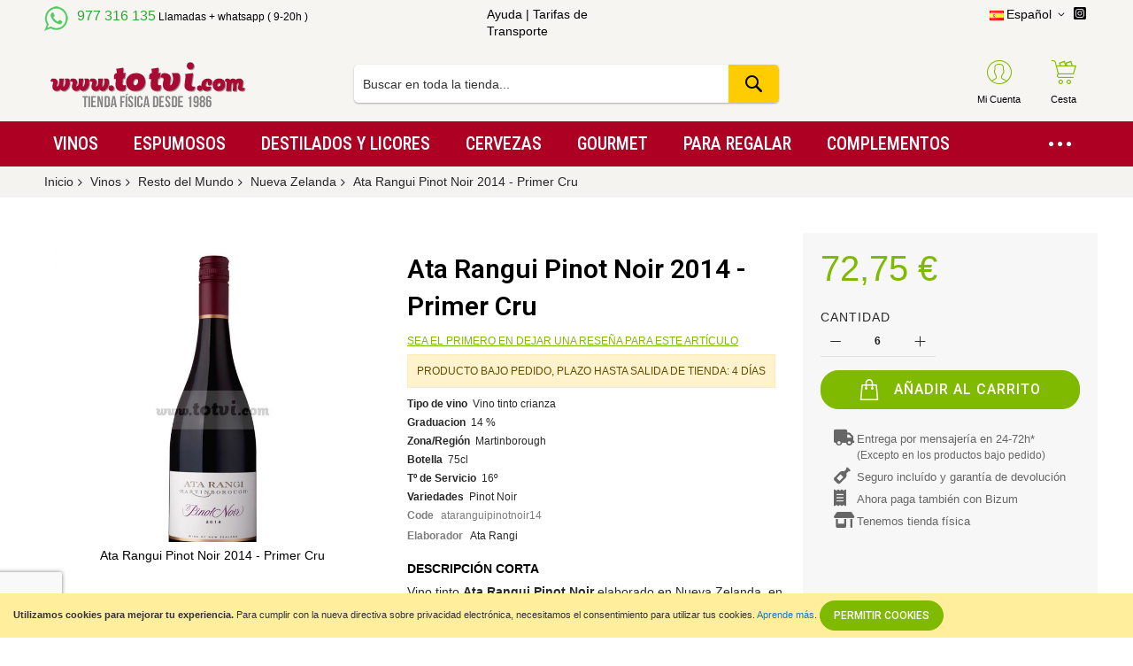

--- FILE ---
content_type: text/html; charset=UTF-8
request_url: https://www.totvi.com/ata-rangui-pinot-noir-2014-primer-cru.html
body_size: 23768
content:
 <!doctype html><html lang="es"><head prefix="og: http://ogp.me/ns# fb: http://ogp.me/ns/fb# product: http://ogp.me/ns/product#"> <meta charset="utf-8"/>
<meta name="title" content="Ata Rangui Pinot Noir 2014 - Primer Cru"/>
<meta name="description" content="Elaboraci&oacute;n de vino: Procedente en gran parte de los bloques m&aacute;s antiguos, con una antig&uuml;edad de 33 a&ntilde;os, una vez en bodega un 70% son despalilladas y separados por bloques para una vez en los tanques permanecer entre 5-6 d&amp;iacut"/>
<meta name="keywords" content="Reus, Tarragona, Priorato, Priorat, Mas d'en Bernat, Aceite virgen extra, Arbequina, Aceite del priorato,tienda de vinos, vinos, vino, regalar vinos, comprar vinos, compra vinos, venta vinos, tienda vinos internet, destilados, accesorios vino, ofertas de vinos, cosechas vinos, bodegas, viñedos, maridaje, rioja, ribera, priorato, rueda, cata, curso cata, noticias vino, cava,fragolino,madrid, bodega"/>
<meta name="robots" content="INDEX,FOLLOW"/>
<meta name="viewport" content="width=device-width, initial-scale=1"/>
<meta name="format-detection" content="telephone=no"/>
<title>Ata Rangui Pinot Noir 2014 - Primer Cru</title>
<link  rel="stylesheet" type="text/css"  media="all" href="//fonts.googleapis.com/css?family=Merriweather:200,200italic,300,300italic,400,400italic,500,500italic,600,600italic,700|Rajdhani:200,200italic,300,300italic,400,400italic,500,500italic,600,600italic,700|Roboto:200,200italic,300,300italic,400,400italic,500,500italic,600,600italic,700|Roboto+Condensed:200,200italic,300,300italic,400,400italic,500,500italic,600,600italic,700&subset=latin,latin-ext&display=swap" />
<link  rel="stylesheet" type="text/css"  media="all" href="https://www.totvi.com/static/version1759647296/_cache/merged/247e98ee0918fbe97a014f43468c933c.min.css" />
<link  rel="stylesheet" type="text/css"  media="screen and (min-width: 768px)" href="https://www.totvi.com/static/version1759647296/frontend/Codazon/unlimited_default/es_ES/css/styles-l.min.css" />
<link  rel="stylesheet" type="text/css"  media="all" href="https://www.totvi.com/static/version1759647296/_cache/merged/fa9618cd26363aeb53468c561ac82fdf.min.css" />








<link  rel="canonical" href="https://www.totvi.com/ata-rangui-pinot-noir-2014-primer-cru.html" />
<link  rel="icon" type="image/x-icon" href="https://www.totvi.com/media/favicon/websites/1/favicon.png" />
<link  rel="shortcut icon" type="image/x-icon" href="https://www.totvi.com/media/favicon/websites/1/favicon.png" />
<!-- Google Tag Manager -->

<!-- End Google Tag Manager -->

<meta name="google-site-verification" content="9w7h0qH8i1k0Co6YwhXDRvKVpwLZYh7ns2_BRnuyy6M" />
<meta name="y_key" content="af98915182abde29" />   <link id="cdz-header-css" rel="stylesheet" type="text/css" media="all" href="//www.totvi.com/media/codazon/themelayout/header/TotVi/header-styles.css?version=6825bca06cd8b" /><link id="cdz-footer-css" rel="stylesheet" type="text/css" media="all" href="//www.totvi.com/media/codazon/themelayout/footer/totvi_footer_23/footer-styles.css?version=68dd557eadbba" /><link id="cdz-product-view-css" rel="stylesheet" type="text/css" media="all" href="//www.totvi.com/media/codazon/themelayout/main/totvi/product-view-styles.css?version=68fca2c44fe10" /><link id="cdz-custom-css" rel="stylesheet" type="text/css" media="all" href="https://www.totvi.com/media/estilos_totvi.css" />    <meta property="og:type" content="product" /><meta property="og:title" content="Ata&#x20;Rangui&#x20;Pinot&#x20;Noir&#x20;2014&#x20;-&#x20;Primer&#x20;Cru" /><meta property="og:image" content="https://www.totvi.com/media/catalog/product/cache/c3e681bedcec96b32d991749597ea6f9/a/t/ata_rangui_pinot_noir_2014.jpg" /><meta property="og:description" content="Vino&#x20;tinto&#x20;Ata&#x20;Rangui&#x20;Pinot&#x20;Noir&#x20;elaborado&#x20;en&#x20;Nueva&#x20;Zelanda,&#x20;en&#x20;la&#x20;bodega&#x20;Ata&#x20;Rangui&#x20;con&#x20;de&#x20;la&#x20;denominaci&amp;oacute&#x3B;n&#x20;de&#x20;origen&#x20;Martinborough." /><meta property="og:url" content="https://www.totvi.com/ata-rangui-pinot-noir-2014-primer-cru.html" /><meta property="product:price:amount" content="72.75"/><meta property="product:price:currency" content="EUR"/></head><body data-container="body" data-mage-init='{"loaderAjax": {}, "loader": { "icon": "https://www.totvi.com/static/version1759647296/frontend/Codazon/unlimited_default/es_ES/images/loader-2.gif"}}' id="html-body" class="product-view-style-01 catalog-product-view product-ata-rangui-pinot-noir-2014-primer-cru page-layout-1column">  <div class="cookie-status-message" id="cookie-status">The store will not work correctly in the case when cookies are disabled.</div>  <noscript><div class="message global noscript"><div class="content"><p><strong>Parece que JavaScript está deshabilitado en su navegador.</strong> <span> Para obtener la mejor experiencia en nuestro sitio, asegúrese de activar Javascript en su navegador.</span></p></div></div></noscript> <div role="alertdialog" tabindex="-1" class="message global cookie" id="notice-cookie-block"><div role="document" class="content" tabindex="0"><strong>Utilizamos cookies para mejorar tu experiencia.</strong> <span>Para cumplir con la nueva directiva sobre privacidad electrónica, necesitamos el consentimiento para utilizar tus cookies.</span> <a href="https://www.totvi.com/privacy-policy-cookie-restriction-mode/"> Aprende más</a>. <button id="btn-cookie-allow" class="action allow primary"><span>Permitir Cookies</span></button><!-- <div class="actions"> aqui antes habia el button de arriba</div>--></div></div>  <div class="page-wrapper"><header class="page-header header-style-15"><div class="container sticky-menu js-sticky-menu"><div id="header-sections" class="header-sections"><div id="header-top" class="header-top"> <div class="container"><div class="row"><div class="col-sm-10 header-top-left"><div class="header-top-links"><img style="float: left; margin-top: 0px; margin-right: 10px;" src="https://www.totvi.com/media/wysiwyg/base/whatsapp_logo.png" alt="Whatsapp totvi" width="27" height="28"><span style="font-size: 16px; color: #2ea731;">977 316 135</span><span style="font-size: 12px; color: #000;"> Llamadas + whatsapp ( 9-20h )</span> <!--a class="icon-link fa-id-card-o" href="https://www.totvi.com/contact/">Contact us</a> <a class="icon-link fa-mobile-phone" href="tel:456 789 123">+456 789 123</a> <a class="icon-link fa-envelope-o" href="mailto:codazon@sample.com">codazon@sample.com</a--></div></div><div class="col-sm-4 header-top-center"><a title="Tarifas de Transporte" href="https://www.totvi.com/atencion-al-cliente">Ayuda</a> | <a title="Tarifas de Transporte" href="https://www.totvi.com/tarifas-de-transporte">Tarifas de Transporte</a></div><div class="col-sm-10 header-top-right"><div class="header-top-right-inner f-right"><div class="switcher language switcher-language" data-ui-id="language-switcher" id="switcher-language697d0143b3a5c"><div class="actions dropdown options switcher-options"><div class="action toggle switcher-trigger" id="switcher-language-trigger697d0143b3a5c"><a href="javascipt:void(0)" class="view-es"><img alt="Español" src="https://www.totvi.com/static/version1759647296/frontend/Codazon/unlimited_default/es_ES/images/flags/flag_es.gif" /><span>Español</span></a></div><ul class="dropdown switcher-dropdown" data-mage-init='{"dropdownDialog":{ "appendTo":"#switcher-language697d0143b3a5c > .options", "triggerTarget":"#switcher-language-trigger697d0143b3a5c", "closeOnMouseLeave": false, "triggerClass":"active", "parentClass":"active", "buttons":null}}'><li class="view-ca switcher-option"><a href="#" data-post='{"action":"https:\/\/www.totvi.com\/stores\/store\/redirect\/","data":{"___store":"ca","___from_store":"es","uenc":"aHR0cHM6Ly93d3cudG90dmkuY2F0L2F0YS1yYW5ndWktcGlub3Qtbm9pci0yMDE0LXByaW1lci1jcnUuaHRtbD9fX19zdG9yZT1jYQ,,"}}'><img class="lang-img" alt="Catala" src="https://www.totvi.com/static/version1759647296/frontend/Codazon/unlimited_default/es_ES/images/flags/flag_ca.gif" /><span class="lang-name">Catala</span></a></li> <li class="view-en switcher-option"><a href="#" data-post='{"action":"https:\/\/www.totvi.com\/stores\/store\/redirect\/","data":{"___store":"en","___from_store":"es","uenc":"aHR0cHM6Ly93d3cud2luZXNob3BzcGFpbi5jb20vYXRhLXJhbmd1aS1waW5vdC1ub2lyLTIwMTQtcHJpbWVyLWNydS5odG1sP19fX3N0b3JlPWVu"}}'><img class="lang-img" alt="English" src="https://www.totvi.com/static/version1759647296/frontend/Codazon/unlimited_default/es_ES/images/flags/flag_en.gif" /><span class="lang-name">English</span></a></li></ul></div></div><div class="store-info-top"><div class="social-wrap"><a href="https://www.instagram.com/vinateriatotvi/"><span class="fa fa-instagram-square"><span class="hidden">Instagram @vinateriatotvi</span></span></a></div></div></div></div></div></div></div><div id="header-middle" class="header-middle"><div class="panel header"><div class="container header-panel-container"><div class="header-panel-row row"><div class="col-sm-7 header-panel-left"> <span data-action="toggle-nav" class="action nav-toggle"><span>Toggle Nav</span></span> <a class="logo" href="https://www.totvi.com/" title="Logo www.totvi.com"><img class="main-logo hidden-xs" src="https://www.totvi.com/media/codazon/logo/13/default/logo_png.png" alt="Logo www.totvi.com" /><img class="small-logo visible-xs" src="https://www.totvi.com/media/codazon/logo/13/default/logo_png.png" alt="Logo www.totvi.com" /></a></div><div class="col-sm-10 header-panel-center header-search-wrap"> <!-- search - search default --><div class="header-search hide-advanced-search no-full-box" data-role="search_container" data-mage-init='{"themewidgets":{"codazon.searchtoggle":{"onlyMobi":true},"codazon.fullsearchbox":{"enable":false}}}'><a href="javascript:void(0)" class="search-toggle full-box-trigger visible-xs" data-role="search_toggle">Buscar</a> <div class="hidden-xs search-form" data-role="search_form"><div class="block block-search"><div class="block block-title"><strong>Buscar</strong></div><div class="block block-content"><form class="form minisearch" id="search_mini_form" action="https://www.totvi.com/catalogsearch/result/" method="get"><div class="field search"><div class="control"><input id="search" data-mage-init='{"quickSearch":{ "formSelector":"#search_mini_form", "url":"https://www.totvi.com/search/ajax/suggest/", "destinationSelector":"#search_autocomplete"} }' type="text" name="q" value="" placeholder="Buscar en toda la tienda..." onfocus="this.placeholder = ''" onblur="this.placeholder = 'Buscar en toda la tienda...'" class="input-text" maxlength="128" role="combobox" aria-haspopup="false" aria-autocomplete="both" autocomplete="off" aria-expanded="false" /><div id="search_autocomplete" class="search-autocomplete"></div><div class="nested"><a class="action advanced" href="https://www.totvi.com/catalogsearch/advanced/" data-action="advanced-search"><span class="advanced-label">Búsqueda avanzada</span></a></div><div data-bind="scope: 'searchsuiteautocomplete_form'"><!-- ko template: getTemplate() --><!-- /ko --></div></div></div><div class="actions"><button type="submit" title="Buscar" class="action search" aria-label="Search" ><span>Buscar</span></button></div></form></div></div></div></div> <div id="mobi_cart-wrapper" class="visible-xs pos_static mobi-cart-wrapper"></div></div><div class="col-sm-7 header-panel-right"><div class="header-panel-right-inner"><ul class="header features-links items hidden-xs"><!-- authorization style 01 --><li class="authorization-link authorization-style-01"><div class="cdz-dropdown account-wrapper" data-role="cdz-dropdown"><a href="javascript:void(0)" class="account-trigger cdz-dd-trigger cdz-top-link" data-role="cdz-dd-trigger"><span class="text-underlink">Identificarse como cliente</span> <span class="text-uppercase">Mi Cuenta</span></a> <div class="cdz-dd-content" data-role="cdz-dd-content"><div class="cdz-dd-content-inner nice-scroll"><div class="account-info-summary"><div class="info-summary-top"><!-- login style default --><div class="block-customer-login"><div class="block-content" aria-labelledby="block-customer-login-heading"><form name="loginForm" action="https://www.totvi.com/customer/account/loginPost/" method="post" data-mage-init='{"themewidgets":{"codazon.customValidation": {}}}'><input name="form_key" type="hidden" value="AJQZF2TjrsYVc2Yt" /><div class="field email required"><label class="label" for="email-697d0143b5dbc"><span>Correo electrónico</span></label> <div class="control"><input name="login[username]" value="" autocomplete="off" id="email-697d0143b5dbc" type="email" class="input-text" title="Correo&#x20;electr&#xF3;nico" data-mage-init='{"mage/trim-input":{}}' data-validate="{required:true, 'validate-email':true}"></div></div><div class="field password required"><label for="pass-697d0143b5dbc" class="label"><span>Contraseña</span></label> <div class="control"><input name="login[password]" type="password" autocomplete="off" class="input-text" id="pass-697d0143b5dbc" title="Contrase&#xF1;a" data-validate="{required:true}"></div></div><div data-mage-init='{"themewidgets":{"codazon.ajaxcontent": {"ajaxUrl": "https://www.totvi.com/themelayoutpro/ajax/captcha/", "cache": false, "handle": "append" }}}'></div><div id="remember-me-box" class="field choice persistent"><input type="checkbox" name="persistent_remember_me" class="checkbox" id="remember_mekW7VFIxyZG" checked="checked" title="Recordarme" /><label for="remember_mekW7VFIxyZG" class="label"><span>Recordarme</span></label> <span class="tooltip wrapper"><strong class="tooltip toggle">¿Qué es esto?</strong> <span class="tooltip content">Selecciona \&#039;Recordarme\&#039; para accesar a tu carrito de compras en esta computadora incluso si no has iniciado sesión.</span></span></div><div class="actions-toolbar"><div class="primary"><button type="submit" class="action login primary" name="send" id="send2-697d0143b5dbc"><span>Iniciar sesión</span></button></div><div class="secondary"><a class="action remind" href="https://www.totvi.com/customer/account/forgotpassword/"><span>¿Olvidó su contraseña?</span></a></div></div></form></div></div></div><div class="info-summary-bottom"><div class="md-content"><p class="secondary"><span class="create-account-question">¿Nuevo cliente?</span> <a class="create-account-link" href="https://www.totvi.com/customer/account/create/">Registrarse</a></p></div></div></div><div class="acount-menu"><ul class="account-menu-items items"><li class="nav item"><a href="https://www.totvi.com/customer/account/" class="account" > Mi Cuenta</a></li> <li class="item link compare" data-bind="scope: 'compareProducts'" data-role="compare-products-link"><a class="action compare" title="Comparar" data-bind="attr: {'href': compareProducts().listUrl}" >Comparar <!-- ko if: compareProducts().countCaption --><span class="counter qty" data-bind="text: '(' + compareProducts().countCaption + ')'"></span> <!-- /ko --></a></li> <li class="nav item"><a href="https://www.totvi.com/sales/order/history/" class="order-link" > Mis pedidos</a></li> <li class="nav item"><a href="https://www.totvi.com/contact/" class="contact-link" > Contáctenos</a></li> <li class="language-link"><div class="switcher language switcher-language" data-ui-id="language-switcher" id="switcher-language"><div class="actions dropdown options switcher-options"><div class="action toggle switcher-trigger" id="switcher-language-trigger"><a href="javascipt:void(0)" class="view-es"><img alt="Español" src="https://www.totvi.com/static/version1759647296/frontend/Codazon/unlimited_default/es_ES/images/flags/flag_es.gif" /><span>Español</span></a></div><ul class="dropdown switcher-dropdown" data-mage-init='{"dropdownDialog":{ "appendTo":"#switcher-language > .options", "triggerTarget":"#switcher-language-trigger", "closeOnMouseLeave": false, "triggerClass":"active", "parentClass":"active", "buttons":null}}'><li class="view-ca switcher-option"><a href="#" data-post='{"action":"https:\/\/www.totvi.com\/stores\/store\/redirect\/","data":{"___store":"ca","___from_store":"es","uenc":"aHR0cHM6Ly93d3cudG90dmkuY2F0L2F0YS1yYW5ndWktcGlub3Qtbm9pci0yMDE0LXByaW1lci1jcnUuaHRtbD9fX19zdG9yZT1jYQ,,"}}'><img class="lang-img" alt="Catala" src="https://www.totvi.com/static/version1759647296/frontend/Codazon/unlimited_default/es_ES/images/flags/flag_ca.gif" /><span class="lang-name">Catala</span></a></li> <li class="view-en switcher-option"><a href="#" data-post='{"action":"https:\/\/www.totvi.com\/stores\/store\/redirect\/","data":{"___store":"en","___from_store":"es","uenc":"aHR0cHM6Ly93d3cud2luZXNob3BzcGFpbi5jb20vYXRhLXJhbmd1aS1waW5vdC1ub2lyLTIwMTQtcHJpbWVyLWNydS5odG1sP19fX3N0b3JlPWVu"}}'><img class="lang-img" alt="English" src="https://www.totvi.com/static/version1759647296/frontend/Codazon/unlimited_default/es_ES/images/flags/flag_en.gif" /><span class="lang-name">English</span></a></li></ul></div></div></li></ul></div></div></div></div></li> <li class="cart-link"><!-- minicart --><div class="minicart-wrapper" id="desk_cart-wrapper"><div class="cdz-dropdown" data-role="cdz-dropdown"><a href="https://www.totvi.com/checkout/cart/" data-role="cdz-dd-trigger" class="action showcart cdz-dd-trigger cdz-top-link" data-bind="scope: 'minicart_content'" data-block="minicart"><span class="text">Cesta</span> <span data-bind="html: getCartParam('subtotal'), css: 'cart-subtotal'"></span> <span class="counter qty empty" data-bind="css: { empty: !!getCartParam('summary_count') == false }, blockLoader: false"><span class="counter-number"><!-- ko text: getCartParam('summary_count') --><!-- /ko --></span> <span class="counter-label"><!-- ko if: getCartParam('summary_count') --><!-- ko text: getCartParam('summary_count') --><!-- /ko --><!-- ko i18n: 'items' --><!-- /ko --><!-- /ko --></span></span></a> <div class="cdz-dd-content" data-role="cdz-dd-content"><div class="cdz-dd-content-inner nice-scroll"><div class="block block-minicart empty" data-block="minicart" style="height: auto;"><div id="minicart-content-wrapper" data-bind="scope: 'minicart_content'"><!-- ko template: getTemplate() --><!-- /ko --></div></div></div></div></div></div></li></ul></div></div></div></div><ul class="header links visible-xs"><li><a href="https://www.totvi.com/customer/account/" id="idlf4tYVTd" >Mi Cuenta</a></li> <li class="link authorization-link" data-label="o"><a href="https://www.totvi.com/customer/account/login/" >Iniciar sesión</a></li> <li class="greet welcome" data-bind="scope: 'customer'"><!-- ko if: customer().fullname --><span class="logged-in" data-bind="text: new String('¡ Bienvenido %1!').replace('%1', customer().fullname)"></span> <!-- /ko --><!-- ko ifnot: customer().fullname --><span class="not-logged-in" data-bind="html: 'Bienvenido&#x20;a&#x20;Tot&#x20;Vi'"></span> <!-- /ko --></li> <li><a href="https://www.totvi.com/customer/account/create/" id="idWy1XnTzs" >Crear una cuenta</a></li></ul> <a class="action skip contentarea" href="#contentarea"><span> Ir al contenido</span></a></div></div><div id="header-bottom" class="header-bottom"><div class="container"><div class="row cdz-fix-left menu-area"><div class="col-sm-24 header-menu-wrap no-pad-left"> <div id="desk_menu-container" class="hidden-xs pos_static"><nav class="cdz-navigation" data-action="navigation"><div class="cdz-menu no-loaded cdz-horizontal-menu cdz-normal" id="menu-55-697ce8f51fc10" data-mage-init='{"megamenu":{"dropdownEffect":"normal","type":0,"useAjaxMenu":1,"menu":"menu-totvi-2022","ajaxUrl":"https:\/\/www.totvi.com\/megamenu\/index\/ajax\/","tabletLinkText":"\u003Cspan class=\"link-prefix\"\u003EGo to\u003C\/span\u003E \u003Cspan class=\"link-text\"\u003E%1\u003C\/span\u003E","pagingMenu":1}}'><ul class="groupmenu"><li class="item level0 level-top parent" ><a class="menu-link" href="https://www.totvi.com/vinos.html"><span>Vinos</span></a></li> <li class="item level0 level-top parent" ><a class="menu-link" href="https://www.totvi.com/espumosos.html"><span>Espumosos</span></a></li> <li class="item level0 level-top parent" ><a class="menu-link" href="https://www.totvi.com/destilados-y-licores.html"><span>Destilados y Licores</span></a></li> <li class="item level0 level-top parent" ><a class="menu-link" href="https://www.totvi.com/gourmet/cerveza-artesana.html"><span>Cervezas</span></a></li> <li class="item level0 level-top parent" ><a class="menu-link" href="https://www.totvi.com/gourmet.html"><span>Gourmet</span></a></li> <li class="item level0 level-top parent" ><a class="menu-link" href="https://www.totvi.com/cajas-regalo.html"><span>Para regalar</span></a></li> <li class="item level0 level-top parent" ><a class="menu-link" href="https://www.totvi.com/complementos.html"><span>Complementos</span></a></li> <li class="item level0 level-top" ><a class="menu-link" href="https://www.totvi.com/selecciones.html"><span>Selecciones</span></a></li></ul></div></nav></div></div></div></div></div></div></div></header> <div id="mobi_vertcial-menu-container" class="visible-xs pos_static mobi-vertcial-menu-container"></div> <div class="sections nav-sections"><div class="section-items nav-sections-items" data-mage-init='{"tabs":{"openedState":"active"}}'><div class="section-item-title nav-sections-item-title" data-role="collapsible"><a class="nav-sections-item-switch" data-toggle="switch" href="#store.menu">Menú</a></div><div class="section-item-content nav-sections-item-content" id="store.menu" data-role="content"><div id="mobi_menu-container" class="visible-xs pos_static"></div></div><div class="section-item-title nav-sections-item-title" data-role="collapsible"><a class="nav-sections-item-switch" data-toggle="switch" href="#store.links">Cuenta</a></div><div class="section-item-content nav-sections-item-content" id="store.links" data-role="content"><!-- Account links --></div><div class="section-item-title nav-sections-item-title" data-role="collapsible"><a class="nav-sections-item-switch" data-toggle="switch" href="#store.settings">Configuración</a></div><div class="section-item-content nav-sections-item-content" id="store.settings" data-role="content"><div class="switcher language switcher-language" data-ui-id="language-switcher" id="switcher-language-nav"><div class="actions dropdown options switcher-options"><div class="action toggle switcher-trigger" id="switcher-language-trigger-nav"><a href="javascipt:void(0)" class="view-es"><img alt="Español" src="https://www.totvi.com/static/version1759647296/frontend/Codazon/unlimited_default/es_ES/images/flags/flag_es.gif" /><span>Español</span></a></div><ul class="dropdown switcher-dropdown" data-mage-init='{"dropdownDialog":{ "appendTo":"#switcher-language-nav > .options", "triggerTarget":"#switcher-language-trigger-nav", "closeOnMouseLeave": false, "triggerClass":"active", "parentClass":"active", "buttons":null}}'><li class="view-ca switcher-option"><a href="#" data-post='{"action":"https:\/\/www.totvi.com\/stores\/store\/redirect\/","data":{"___store":"ca","___from_store":"es","uenc":"aHR0cHM6Ly93d3cudG90dmkuY2F0L2F0YS1yYW5ndWktcGlub3Qtbm9pci0yMDE0LXByaW1lci1jcnUuaHRtbD9fX19zdG9yZT1jYQ,,"}}'><img class="lang-img" alt="Catala" src="https://www.totvi.com/static/version1759647296/frontend/Codazon/unlimited_default/es_ES/images/flags/flag_ca.gif" /><span class="lang-name">Catala</span></a></li> <li class="view-en switcher-option"><a href="#" data-post='{"action":"https:\/\/www.totvi.com\/stores\/store\/redirect\/","data":{"___store":"en","___from_store":"es","uenc":"aHR0cHM6Ly93d3cud2luZXNob3BzcGFpbi5jb20vYXRhLXJhbmd1aS1waW5vdC1ub2lyLTIwMTQtcHJpbWVyLWNydS5odG1sP19fX3N0b3JlPWVu"}}'><img class="lang-img" alt="English" src="https://www.totvi.com/static/version1759647296/frontend/Codazon/unlimited_default/es_ES/images/flags/flag_en.gif" /><span class="lang-name">English</span></a></li></ul></div></div></div></div></div> <div class="breadcrumbs"><ul class="items"><li class="item 0"><a href="https://www.totvi.com/" title="Ir a la página de inicio">Inicio</a></li> <li class="item 1"><a href="https://www.totvi.com/vinos.html" title="Vinos">Vinos</a></li> <li class="item 2"><a href="https://www.totvi.com/vinos/resto-del-mundo.html" title="Resto del Mundo">Resto del Mundo</a></li> <li class="item 3"><a href="https://www.totvi.com/vinos/resto-del-mundo/nueva-zelanda.html" title="Nueva Zelanda">Nueva Zelanda</a></li> <li class="item 4"><strong>Ata Rangui Pinot Noir 2014 - Primer Cru</strong></li></ul></div><main id="maincontent" class="page-main"> <a id="contentarea" tabindex="-1"></a><div class="page messages"> <div data-placeholder="messages"></div> <div data-bind="scope: 'messages'"><!-- ko if: cookieMessages && cookieMessages.length > 0 --><div aria-atomic="true" role="alert" data-bind="foreach: { data: cookieMessages, as: 'message' }" class="messages"><div data-bind="attr: { class: 'message-' + message.type + ' ' + message.type + ' message', 'data-ui-id': 'message-' + message.type }"><div data-bind="html: $parent.prepareMessageForHtml(message.text)"></div></div></div><!-- /ko --><!-- ko if: messages().messages && messages().messages.length > 0 --><div aria-atomic="true" role="alert" class="messages" data-bind="foreach: { data: messages().messages, as: 'message' }"><div data-bind="attr: { class: 'message-' + message.type + ' ' + message.type + ' message', 'data-ui-id': 'message-' + message.type }"><div data-bind="html: $parent.prepareMessageForHtml(message.text)"></div></div></div><!-- /ko --></div></div><div class="columns"><div class="column main"> <div class="widget block block-static-block"></div><div class="row main-inner"><div class="product-media-wrapper col-sm-8"><div class="product media full-width"> <a id="gallery-prev-area" tabindex="-1"></a><div class="action-skip-wrapper"> <a class="action skip gallery-next-area" href="#gallery-next-area"><span> Saltar al final de la galería de imágenes</span></a></div> <div class="gallery-container"><div class="left label-wrap horizontal" data-role="label-wrap" ></div><div class="gallery-placeholder _block-content-loading" data-mage-init='{"themewidgets":{"codazon.innerZoom":{"width":300,"height":300,"zoomRatio":1}}}' data-gallery-role="gallery-placeholder"><img alt="main product photo" class="gallery-placeholder__image" src="https://www.totvi.com/media/catalog/product/cache/6c3954814a60b5b2ceb89e75001b614a/a/t/ata_rangui_pinot_noir_2014.jpg" /></div></div> <div class="action-skip-wrapper"> <a class="action skip gallery-prev-area" href="#gallery-prev-area"><span> Saltar al comienzo de la galería de imágenes</span></a></div> <a id="gallery-next-area" tabindex="-1"></a></div></div><div class="product-main-wrapper col-sm-16"> <form data-product-sku="ataranguipinotnoir14" action="https://www.totvi.com/checkout/cart/add/uenc/aHR0cHM6Ly93d3cudG90dmkuY29tL2F0YS1yYW5ndWktcGlub3Qtbm9pci0yMDE0LXByaW1lci1jcnUuaHRtbA%2C%2C/product/839/" method="post" id="product_addtocart_form"><div class="row product-info-main full-width"><div class="product-left col-sm-14"><div class="page-title-wrapper&#x20;product"><h1 class="page-title" ><span class="base" data-ui-id="page-title-wrapper" itemprop="name">Ata Rangui Pinot Noir 2014 - Primer Cru</span></h1></div><div class="product-info-main-inner"><div class="product-reviews-summary empty"><div class="reviews-actions"><a class="action add" href="https://www.totvi.com/ata-rangui-pinot-noir-2014-primer-cru.html#review-form">Sea el primero en dejar una reseña para este artículo</a></div></div><div class="product-info-price"><div class="product-info-stock-sku"><div class="stock available" style="padding: 1rem; margin-bottom: 1rem; color: #664d03; background: #fff3cd;; border: thin solid #ffecb5;;" title="Producto&#x20;bajo&#x20;pedido,&#x20;plazo&#x20;hasta&#x20;salida&#x20;de&#x20;tienda&#x3A;&#x20;4&#x20;d&#xED;as"><span>Producto bajo pedido, plazo hasta salida de tienda: 4 días</span></div><div class="cdz-product-attr attr-line &#x20;custom-attr&#x20;tipo_vino"><strong class="type">Tipo de vino</strong>&nbsp; <div class="value" >Vino tinto crianza</div></div><div class="cdz-product-attr attr-line &#x20;custom-attr&#x20;graduacion"><strong class="type">Graduacion</strong>&nbsp; <div class="value" >14 %</div></div><div class="cdz-product-attr attr-line &#x20;custom-attr&#x20;denominacion_origen"><strong class="type">Zona/Región</strong>&nbsp; <div class="value" >Martinborough</div></div><div class="cdz-product-attr attr-line &#x20;custom-attr&#x20;volumen"><strong class="type">Botella</strong>&nbsp; <div class="value" >75cl</div></div><div class="cdz-product-attr attr-line &#x20;custom-attr&#x20;temp_servicio"><strong class="type">Tº de Servicio</strong>&nbsp; <div class="value" >16º</div></div><div class="cdz-product-attr attr-line &#x20;custom-attr&#x20;variedades"><strong class="type">Variedades</strong>&nbsp; <div class="value" >Pinot Noir</div></div><div class="product attribute sku"><strong class="type">Code</strong> <div class="value" itemprop="sku">ataranguipinotnoir14</div></div><div class="product attribute sku brand extra-attr"><strong class="type">Elaborador</strong> <div class="value"><a href="https://www.totvi.com/bodega/ata-rangi">Ata Rangi</a></div></div></div></div><div class="product-add-form"><input type="hidden" name="product" value="839" /><input type="hidden" name="selected_configurable_option" value="" /><input type="hidden" name="related_product" id="related-products-field" value="" /><input type="hidden" name="item" value="839" /><input name="form_key" type="hidden" value="AJQZF2TjrsYVc2Yt" /></div><div class="product attribute overview"><strong class="type">Descripción Corta</strong> <div class="value" itemprop="description"><p>Vino tinto <strong>Ata Rangui Pinot Noir</strong> elaborado en Nueva Zelanda, en la bodega Ata Rangui con de la denominaci&oacute;n de origen Martinborough.</p></div></div></div></div><div class="product-right col-sm-10"><div class="price-box price-final_price" data-role="priceBox" data-product-id="839" data-price-box="product-id-839"><span class="price-container price-final_price&#x20;tax&#x20;weee" ><span id="product-price-839" data-price-amount="72.75" data-price-type="finalPrice" class="price-wrapper " ><span class="price">72,75 €</span></span></span></div><div class="box-tocart large-box-tocart"><div class="fieldset"><div class="field qty"><label class="label" for="qty"><span>Cantidad</span></label> <div class="control"><div class="cart-qty"><div class="qty-ctl"><button title="Decrease" type="button" data-role="change_cart_qty" class="decrease" data-qty="-1"></button></div><input type="number" class="qty" name="qty" id="qty" min="0" value="6" title="Cantidad" class="input-text qty" data-validate="{&quot;required-number&quot;:true,&quot;validate-item-quantity&quot;:{&quot;minAllowed&quot;:6,&quot;maxAllowed&quot;:1000}}" /><div class="qty-ctl"><button title="Increase" type="button" data-role="change_cart_qty" data-qty="1" class="increase"></button></div></div></div></div><div class="actions"><button type="submit" aria-label="Añadir al carrito" title="Añadir al carrito" class="action primary tocart" id="product-addtocart-button"><span>Añadir al carrito</span></button> <div id="instant-purchase" data-bind="scope:'instant-purchase'"><!-- ko template: getTemplate() --><!-- /ko --></div></div></div></div><div class="product-static-text"><div class="product-sidebar-info"><div class="product-ads-content"><ul class="items"><li><span class="fa-solid fa-truck fa-lg">&nbsp;</span><a href="#">Entrega por mensajería en 24-72h*<br /><span class="pequena">(Excepto en los productos bajo pedido)</span></a></li> <li><span class="fa-solid fa-wine-bottle fa-lg">&nbsp;</span><a href="#">Seguro incluído y garantía de devolución</a></li> <li><span class="fa-solid fa-receipt fa-lg">&nbsp;</span><a href="#">Ahora paga también con Bizum</a></li> <li><span class="fa-solid fa-shop fa-lg">&nbsp;</span><a href="https://www.totvi.com/contact">Tenemos tienda física</a></li></ul></div></div><!--div class="our-payments"><ul class="items"><li class=" item shake"><a href="#"><img src="https://www.totvi.com/media/wysiwyg/codazon/payment-logo01.png" alt=""></a></li> <li class=" item shake"><a href="#"><img src="https://www.totvi.com/media/wysiwyg/codazon/payment-logo02.png" alt=""></a></li> <li class=" item shake"><a href="#"><img src="https://www.totvi.com/media/wysiwyg/codazon/payment-logo03.png" alt=""></a></li> <li class=" item shake"><a href="#"><img src="https://www.totvi.com/media/wysiwyg/codazon/payment-logo07.png" alt=""></a></li> <li class=" item shake"><a href="#"><img src="https://www.totvi.com/media/wysiwyg/codazon/payment-logo04.png" alt=""></a></li> <li class=" item shake"><a href="#"><img src="https://www.totvi.com/media/wysiwyg/codazon/payment-logo05.png" alt=""></a></li> <li class=" item shake"><a href="#"><img src="https://www.totvi.com/media/wysiwyg/codazon/payment-logo06.png" alt=""></a></li></ul></div--></div></div></div></form></div></div> <div class="product info detailed"><div class="product data items" id="product-tabs-697d0143dc90d"><div class="data item title" aria-labeledby="tab-label-description-title" data-role="collapsible" id="tab-label-description"><a class="data switch" tabindex="-1" data-toggle="switch" href="#description" id="tab-label-description-title">Detalles</a></div><div class="data item content" id="description" aria-labelledby="tab-label-description-title" data-role="content"><div class="product attribute description"><div class="value" ><p><strong>Elaboraci&oacute;n de vino:</strong> Procedente en gran parte de los bloques m&aacute;s antiguos, con una antig&uuml;edad de 33 a&ntilde;os, una vez en bodega un 70% son despalilladas y separados por bloques para una vez en los tanques permanecer entre 5-6 d&iacute;as en el que se realiza la fermentaci&oacute;n fr&iacute;a con un pico de 32&ordm;C empleando para ello levaduras naturales. Tras permanecer posteriormente entre 3-4 semanas con sumergidos, es traspasado a barricas para terminar su fermentaci&oacute;n malol&aacute;ctica. Finalmente se le deja envejecer durante 11 meses en barricas de roble franc&eacute;s, de las cuales un 35% son nuevas, para ser embotellado sin filtrar.</p><p><strong>Nota de Cata:</strong> De color p&uacute;rpura rub&iacute;. Ofrece en nariz unas notas expresivas a frambuesa negra, ar&aacute;ndanos silvestres y violetas sobre toques de pimienta negra, cedro y suelo del bosque. En boca, de cuerpo completo, nos encontramos esos frutos maduros, con un nivel medio de taninos, acidez medio alta y de un acabado largo y suculento.<br /> Temperatura de servicio 16-18&ordm;C.</p><p><strong>Envejecimiento:</strong> Ideal para ser degustado al momento, tiene un gran potencial de guarda de m&aacute;s de 15 a&ntilde;os.</p></div></div></div><div class="data item title" aria-labeledby="tab-label-additional-title" data-role="collapsible" id="tab-label-additional"><a class="data switch" tabindex="-1" data-toggle="switch" href="#additional" id="tab-label-additional-title">Más Información</a></div><div class="data item content" id="additional" aria-labelledby="tab-label-additional-title" data-role="content"><div class="additional-attributes-wrapper table-wrapper"><table class="data table additional-attributes" id="product-attribute-specs-table"><caption class="table-caption">Más Información</caption><tbody><tr><th class="col label" scope="row">Bodega</th><td class="col data" data-th="Bodega">Ata Rangi</td></tr><tr><th class="col label" scope="row">Zona/Región</th><td class="col data" data-th="Zona&#x2F;Regi&#xF3;n">Martinborough</td></tr><tr><th class="col label" scope="row">Tipo de vino</th><td class="col data" data-th="Tipo&#x20;de&#x20;vino">Vino tinto crianza</td></tr><tr><th class="col label" scope="row">Variedades</th><td class="col data" data-th="Variedades">Pinot Noir</td></tr><tr><th class="col label" scope="row">Botella</th><td class="col data" data-th="Botella">75cl</td></tr><tr><th class="col label" scope="row">Graduacion</th><td class="col data" data-th="Graduacion">14 %</td></tr><tr><th class="col label" scope="row">Tº de Servicio</th><td class="col data" data-th="T&#xBA;&#x20;de&#x20;Servicio">16º</td></tr></tbody></table></div></div><div class="data item title" aria-labeledby="tab-label-reviews-title" data-role="collapsible" id="tab-label-reviews"><a class="data switch" tabindex="-1" data-toggle="switch" href="#reviews" id="tab-label-reviews-title">Reseñas</a></div><div class="data item content" id="reviews" aria-labelledby="tab-label-reviews-title" data-role="content"><div class="row product-review-wrap"><div class="col-sm-5"><div class="product-reviews-summary" data-options='{"themewidgets":{"codazon.ratingSummary":{"data":{"ratingGroups":{"1":0,"2":0,"3":0,"4":0,"5":0},"ratingCount":0,"reviewsCount":"0","productId":"839","ratingSummary":0}}}}' data-mage-init='{"themewidgets":{"codazon.ratingSummary":{"data":{"ratingGroups":{"1":0,"2":0,"3":0,"4":0,"5":0},"ratingCount":0,"reviewsCount":"0","productId":"839","ratingSummary":0}}}}'><div class="reviews-summary-top"><div class="rating-point">0</div><div class="rating-summary"><span class="label"><span>Rating:</span></span> <div class="rating-result" title="0%"><span style="width: 0%"><span><span>0</span>% of <span>100</span></span></span></div></div><div class="reviews-actions"><a class="action view" href="#customer-reviews" data-scollto="#customer-reviews"><span>0</span> <span>Reseñas</span></a></div></div><div class="reviews-summary-bottom"><div class="rating-groups"><div class="group-item"><label>5 estrellas</label> <div class="value"><div class="mdl-progress is-upgraded"><div class="progressbar bar bar1" style="width: 0%;"></div><div class="bufferbar bar bar2" style="width: 100%;"></div><div class="auxbar bar bar3" style="width: 0%;"></div></div></div></div><div class="group-item"><label>4 estrellas</label> <div class="value"><div class="mdl-progress is-upgraded"><div class="progressbar bar bar1" style="width: 0%;"></div><div class="bufferbar bar bar2" style="width: 100%;"></div><div class="auxbar bar bar3" style="width: 0%;"></div></div></div></div><div class="group-item"><label>3 estrellas</label> <div class="value"><div class="mdl-progress is-upgraded"><div class="progressbar bar bar1" style="width: 0%;"></div><div class="bufferbar bar bar2" style="width: 100%;"></div><div class="auxbar bar bar3" style="width: 0%;"></div></div></div></div><div class="group-item"><label>2 estrellas</label> <div class="value"><div class="mdl-progress is-upgraded"><div class="progressbar bar bar1" style="width: 0%;"></div><div class="bufferbar bar bar2" style="width: 100%;"></div><div class="auxbar bar bar3" style="width: 0%;"></div></div></div></div><div class="group-item"><label>1 estrellas</label> <div class="value"><div class="mdl-progress is-upgraded"><div class="progressbar bar bar1" style="width: 0%;"></div><div class="bufferbar bar bar2" style="width: 100%;"></div><div class="auxbar bar bar3" style="width: 0%;"></div></div></div></div></div></div></div></div><div class="col-sm-19"><div id="product-review-container" data-role="product-review"></div><div class="block review-add"><div class="block-title"><strong>Escribir Su propia reseña</strong></div><div class="block-content"><form action="https://www.totvi.com/review/product/post/id/839/" class="review-form" method="post" id="review-form" data-role="product-review-form" data-bind="scope: 'review-form'"><input name="form_key" type="hidden" value="AJQZF2TjrsYVc2Yt" /><fieldset class="fieldset review-fieldset" data-hasrequired="&#x2A;&#x20;Campos&#x20;obligatorios"><legend class="legend review-legend"><span>Estás revisando:</span><strong>Ata Rangui Pinot Noir 2014 - Primer Cru</strong></legend><br /><span id="input-message-box"></span> <fieldset class="field required review-field-ratings"><legend class="label"><span>Su valoración</span></legend><br/><div class="control"><div class="nested" id="product-review-table"><div class="field choice review-field-rating"><label class="label" id="Valoración_rating_label"><span>Valoración</span></label> <div class="control review-control-vote"><input type="radio" name="ratings[2]" id="Valoraci&#xF3;n_1" value="6" class="radio" data-validate="{'rating-required':true}" aria-labelledby="Valoraci&#xF3;n_rating_label Valoraci&#xF3;n_1_label" /><label class="rating-1" for="Valoraci&#xF3;n_1" title="1&#x20;star" id="Valoraci&#xF3;n_1_label"><span>1 star</span></label> <input type="radio" name="ratings[2]" id="Valoraci&#xF3;n_2" value="7" class="radio" data-validate="{'rating-required':true}" aria-labelledby="Valoraci&#xF3;n_rating_label Valoraci&#xF3;n_2_label" /><label class="rating-2" for="Valoraci&#xF3;n_2" title="2&#x20;stars" id="Valoraci&#xF3;n_2_label"><span>2 stars</span></label> <input type="radio" name="ratings[2]" id="Valoraci&#xF3;n_3" value="8" class="radio" data-validate="{'rating-required':true}" aria-labelledby="Valoraci&#xF3;n_rating_label Valoraci&#xF3;n_3_label" /><label class="rating-3" for="Valoraci&#xF3;n_3" title="3&#x20;stars" id="Valoraci&#xF3;n_3_label"><span>3 stars</span></label> <input type="radio" name="ratings[2]" id="Valoraci&#xF3;n_4" value="9" class="radio" data-validate="{'rating-required':true}" aria-labelledby="Valoraci&#xF3;n_rating_label Valoraci&#xF3;n_4_label" /><label class="rating-4" for="Valoraci&#xF3;n_4" title="4&#x20;stars" id="Valoraci&#xF3;n_4_label"><span>4 stars</span></label> <input type="radio" name="ratings[2]" id="Valoraci&#xF3;n_5" value="10" class="radio" data-validate="{'rating-required':true}" aria-labelledby="Valoraci&#xF3;n_rating_label Valoraci&#xF3;n_5_label" /><label class="rating-5" for="Valoraci&#xF3;n_5" title="5&#x20;stars" id="Valoraci&#xF3;n_5_label"><span>5 stars</span></label></div></div></div><input type="hidden" name="validate_rating" class="validate-rating" value="" /></div></fieldset><div class="field review-field-nickname required"><label for="nickname_field" class="label"><span>Apodo</span></label> <div class="control"><input type="text" name="nickname" id="nickname_field" class="input-text" data-validate="{required:true}" data-bind="value: nickname()" /></div></div><div class="field review-field-summary required"><label for="summary_field" class="label"><span>Resumen</span></label> <div class="control"><input type="text" name="title" id="summary_field" class="input-text" data-validate="{required:true}" data-bind="value: review().title" /></div></div><div class="field review-field-text required"><label for="review_field" class="label"><span>Reseña</span></label> <div class="control"><textarea name="detail" id="review_field" cols="5" rows="3" data-validate="{required:true}" data-bind="value: review().detail"></textarea></div></div></fieldset><div class="actions-toolbar review-form-actions"><div class="primary actions-primary"><button type="submit" class="action submit primary"><span>Enviar reseña</span></button></div></div></form></div></div></div></div></div></div></div><input name="form_key" type="hidden" value="AJQZF2TjrsYVc2Yt" /> <div id="authenticationPopup" data-bind="scope:'authenticationPopup', style: {display: 'none'}"><!-- ko template: getTemplate() --><!-- /ko --></div>        <div class="widget block block-static-block"><style type="text/css"><!-- .container_fproducto{ background-color: #FBFBF9; border-radius: 7px; width: 100%; font-family: Arial, Helvetica, sans-serif; padding-top: 15px; padding-right: 15px; padding-bottom: 5px; padding-left: 15px; } .container_fproducto a { color: #333; } .container_fproducto a:hover { color: #BB0050; text-decoration: underline; } .tbl-transporte table { border-top-width: 0px; border-right-width: 0px; border-bottom-width: 0px; border-left-width: 0px; border-top-style: none; border-right-style: none; border-bottom-style: none; border-left-style: none; padding: 0px; font-family: Verdana, Geneva, sans-serif; color: #333; margin-top: 8px; margin-left: 0px; margin-right: 0px; margin-bottom: 8px; border-collapse: separate; border-spacing: 2px; width: 100%; } .tbl-transporte th { border-radius: 6px; border-top-style: none; border-right-style: none; border-bottom-style: none; border-left-style: none; color: #A22B4F; text-align: center; padding-top: 8px; padding-bottom: 8px; font-weight: lighter; background-color: #F4F1E8; } .container_fproducto hr { color: #E3D6C6; margin-top: 15px; margin-bottom: 15px; } .aclaracion { font-size: 11px; font-weight: normal; font-family: Arial, Helvetica, sans-serif; } .aclaracion_peque { font-size: 10px; font-weight: normal; font-family: Arial, Helvetica, sans-serif; } .tbl-transporte table .nombre_pais { font-family: Arial, Helvetica, sans-serif; font-weight: bold; color: #000; font-size: 11px; text-align: left; padding-left: 8px; } .tbl-transporte h3 { font-family: Arial, Helvetica, sans-serif; color: #A20222; font-size: 16px; font-style: normal; font-weight: bold; } .tbl-transporte table tr td { border-top-style: none; border-right-style: none; border-bottom-style: none; border-left-style: none; /*background-color: #F7F4F2;*/ border-top-width: 0px; border-right-width: 0px; border-bottom-width: 0px; border-left-width: 0px; padding-top: 7px; padding-bottom: 7px; text-align: center; } .alterna1 { background-color: #FEFDFC; border-radius: 5px; } .alterna2 { background-color: #FAF8F1; border-radius: 5px; } --></style><div class="grid-container-spaced"><div class="container_fproducto"><h2>Información de transporte y gastos de envío</h2><hr size="1" /><div class="item col-sm-10"><h4>Gastos de envío para España</h4><div class="tbl-transporte"><table width="200"><tr><th scope="col">Botellas</th><th scope="col">Precio (IVA INCL)</th><th scope="col">Plazo de entrega</th></tr><tr class="alterna1"><td>1 - 6 bot.</td><td>7,95 €</td><td>24 -72 hrs</td></tr><tr class="alterna2"><td>7 - 12 bot.</td><td>10,95 €</td><td>24 -72 hrs</td></tr><tr class="alterna1"><td>13 - 18 bot.</td><td>14,95 €</td><td>24 -72 hrs</td></tr><tr class="alterna2"><td>19 - 24 bot.</td><td>16,95 €</td><td>24 -72 hrs</td></tr></table></div><p><a href="https://www.totvi.com/tarifas-de-transporte" target="_blank">Ver más precios y destinos de España ></a><br style="font-size:10px;">* El peso por botella es variable dado que no todas las botellas pesan lo mismo.</div><div class="item col-sm-14"><h4>Lugares de envío y condiciones</h4><p><strong>España</strong>: Entregamos su pedido en toda la península, Islas Baleares, Islas Canarias, Ceuta y Melilla.</p><p> </p><p><strong>Unión Europea</strong>: Servimos su pedido en los siguientes países: Alemania, Austria, Bélgica, Holanda, Luxemburgo, Dinamarca, Finlandia, Francia, Grecia, Irlanda, Italia, Reino Unido, Poretugal, Suecia, Noruega, Suiza.</p><p> </p><p><a href="https://www.totvi.com/tarifas-de-transporte" target="_blank">Ver tabla de precios completa para estos países ></a></p><hr size="1" class="alterna2" /><p>Los precios del transporte incluye el porte hasta su destino, el seguro contra rotura de botellas o pérdida, y el IVA.</p></div><div style="clear:both;"></div></div><div class="hide-below-768"></div></div> </div></div></main><footer class="page-footer"><div class="footer content"> <div class="field-recaptcha" id="recaptcha-caa20ac351216e6f76edced1efe7c61fff5f4796-container" data-bind="scope:'recaptcha-caa20ac351216e6f76edced1efe7c61fff5f4796'" ><!-- ko template: getTemplate() --><!-- /ko --></div></div> <div class="footer-style-26"><div class="main-footer"><div class="footer-content-top"><div class="container"><div class="footer content"><div class="row footer-top-inner"><div class="col-sm-24 col-md-12 col-center"><span class="fa fa-envelope-open fa-5x">&nbsp;</span> <div class="newsletter-title" style="display: inline-block;"><span class="title link-block">Únete a nuestra newsletter</span><span class="desc link-block" style="font-size: 12px;">Al unirte aceptas recibir correos comerciales totvi.com Puedes darte de baja cuando quieras.</span></div></div><div class="col-sm-24 col-md-12 col-right"><div class="newsletter-content"><div class="block newsletter"><div class="title"><strong>Boletín de noticias</strong></div><div class="content"><form class="form subscribe" novalidate action="https://www.totvi.com/newsletter/subscriber/new/" method="post" data-mage-init='{"validation": {"errorClass": "mage-error"}}' id="newsletter-validate-detail"><div class="field newsletter"><label class="label" for="newsletter"><span>Inscríbase a nuestro boletín de noticias:</span></label> <div class="control"><input name="email" type="email" id="newsletter" placeholder="Introduzca su dirección de correo electrónico" data-validate="{required:true, 'validate-email':true}"/></div></div><div class="actions"><button class="action subscribe primary" title="Suscribirse" type="submit"><span>Suscribirse</span></button></div></form></div></div></div></div></div></div></div></div><div class="footer-content-middle"><div class="container"><div class="footer content"><div class="middle-top"><div class="service-banner-style01 row"><div class="item col-sm-8"><div class="item-icon fa fa-truck">&nbsp;</div><div class="item-content">Envío en 24/72h</div></div><div class="item col-sm-8"><div class="item-icon fa fa-lock">&nbsp;</div><div class="item-content">Compras 100% seguras</div></div><div class="item col-sm-8"><div class="item-icon fa fa-money">&nbsp;</div><div class="item-content">Seguro Incluído</div></div></div></div><div class="row middle-bottom"><div class="col-sm-6"><div class="footer-box"><p class="h5" data-cdz-toggle="#footer-content-1">Bodega de vinos en Reus</p> Dónde encontrarnos: <div id="footer-content-1" class="showhide"><!-- empieza --><div class="footer-text space-base"><div class="item-icon fa fa-phone-square fa-lg">&nbsp;</div><div class="item-icon fa fa-whatsapp-square fa-lg">&nbsp;</div> +34 977 316 135</div><div class="footer-text space-base"><div class="item-icon fa fa-clock-o fa-lg">&nbsp;</div> Lun-vie: 9:00-13:30 | 16:30-20:00h<br>&nbsp;&nbsp;&nbsp;&nbsp;&nbsp; Sábado: 9:00-14:00h</div><div class="footer-text space-base"><div class="item-icon fa fa-envelope fa-lg">&nbsp;</div> atcliente@totvi.com (Atención cliente)<br/><div class="item-icon fa fa-envelope fa-lg">&nbsp;</div> totvi@totvi.com (General)</div><!-- acaba --></div></div></div><div class="col-sm-6"><div class="footer-box"><p class="h5" data-cdz-toggle="#footer-content-2">Atención al cliente</p><ul id="footer-content-2" class="footer-link showhide hover-link01"><li><a href="https://www.totvi.com/tarifas-de-transporte">Gastos de envío</a></li> <li><a href="https://www.totvi.com/atencion-al-cliente">Ayuda / Preguntas frecuentes</a></li> <li><a href="https://www.totvi.com/quienes-new">¿Quiénes somos?</a></li> <li><a href="https://www.totvi.com/contact">Contacta con nosotros</a></li></ul></div></div><div class="col-sm-6"><div class="footer-box"><p class="h5" data-cdz-toggle="#footer-content-3">Te puede interesar</p><ul id="footer-content-3" class="footer-link showhide hover-link01"><li><a href="https://www.totvi.com/vermut-de-reus.html">Vermut de Reus</a></li> <li><a href="https://www.totvi.com/complementos/barricas-de-madera.html">Barricas y barriles de Madera</a></li> <li><a href="https://www.totvi.com/vinos/denominaciones-de-origen/priorat.html">Vinos DOQ Priorat</a></li> <li><a href="https://www.totvi.com/gourmet/aceite-y-aceitunas.html">Aceite virgen extra Arbequina</a></li> <li><a href="https://www.totvi.com/catalogsearch/result/?q=olivella+i+bonet">Cavas Olivella i Bonet</a></li></ul></div></div><div class="col-sm-6"><div class="footer-box"><p class="h5" data-cdz-toggle="#footer-content-4">Métodos de pago seguros</p><div id="footer-content-5" class="footer-link showhide"><div class="footer-payment space-md"><img class="img-responsive cdz-lazy"src="[data-uri]" data-lazysrc="https://www.totvi.com/media/portada-main/formaspago_WEB.png" alt="Accept Payment" width="300" height="72"></div><img style="vertical-align: middle;" src="https://www.totvi.com/media/portada-main/WIM-Logo_transparent.jpg" alt="Wineinmoderation" width="160" height="43"><br><span style="font-size: 11px; line-height: 12px;">No se permite la venta de bebidas alcohólicas a menores de 18 años. El vino <strong>sólo se disfruta con moderación</strong>.</span></div></div></div></div></div></div></div><div class="footer-content-bottom" style="color: #ffffff;"><div class="container"><div class="row"><div class="col-sm-10"><div class="footer-address"><p><a style="color: #ffffff;" href="https://www.totvi.com/politica-de-cookies">Política de cookies</a>&nbsp;&nbsp;&nbsp;&nbsp; <a style="color: #ffffff;" href="https://www.totvi.com/politica-de-privacidad">Política de privacidad</a></p></div></div><div class="col-sm-4">Vinateria Tot VI · © 2007 - 2025</div><div class="col-sm-10 text-right"><div class="footer-payment" style="float: right;"><img class="img-responsive cdz-lazy" style="height: 26px; float: left;"src="[data-uri]" data-lazysrc="https://www.totvi.com/media/portada-main/ssl.jpg" alt="ssl">&nbsp;&nbsp;</div></div></div></div></div></div></div></footer>  <!-- Google Tag Manager (noscript) --><noscript><iframe src="https://www.googletagmanager.com/ns.html?id=GTM-MXJZSXK" height="0" width="0" style="display:none;visibility:hidden"></iframe></noscript><!-- End Google Tag Manager (noscript) --> <div class="mb-bottom-toolbar visible-xs" id="mb-bottom-toolbar"><div class="mb-toolbar-backface" data-role="close-content"></div><div class="mb-toolbar-content"><div class="mb-toolbar-content-inner cdz-dd-content cdz-dropdown" data-role="mb-toolbar-content"></div></div><div class="mb-toolbar-inner row"><div class="btn-groups col-xs-18"><div class="owl-carousel" id="btn-group-slider" data-role="group-slider"><div class="btn-group" id="tool-btn-group-1" data-role="group-item"><ul class="menu-items items row"><li class="item col-xs-6 btn-search"><a class="action" href="javascript:void(0)" data-action='{"trigger": {"event":"click", "target": ".full-box-trigger:first"}}' ><i class="fa fa-search"></i></a></li> <li class="item col-xs-6 btn-cart js-footer-cart"><a class="action" href="javascript:void(0)" data-action='{"display": {"element": "#mobi_cart-wrapper .block-minicart"}}' ><i class="fa fa-shopping-cart"></i> <span class="info-wrap" data-bind="scope: 'minicart_content'" data-block="minicart"><span class="counter-number"><!-- ko text: getCartParam('summary_count') --><!-- /ko --></span></span></a></li> <li class="item col-xs-6 btn-account"><a class="action" href="https://www.totvi.com/customer/account/" ><i class="fa fa-user-o"></i></a></li> <li class="item col-xs-6 btn-contact"><a class="action" href="https://www.totvi.com/contact" ><i class="fa fa-map-marker"></i></a></li></ul></div><div class="btn-group" id="tool-btn-group-2" data-role="group-item"><ul class="menu-items items row"><li class="item col-xs-6 btn-menu"><a class="action" href="javascript:void(0)" data-action='{"trigger": {"event":"click", "target": ".page-header .nav-toggle[data-action=toggle-nav]"}}' ><i class="fa fa-navicon"></i></a></li></ul></div></div></div><div class="col-xs-6 group-switch"><button data-role="switch-group" class="switcher" href="javascript:void(0);"><span class="fa fa-circle-o dot"></span> <span class="fa fa-circle-o dot"></span> <span class="fa fa-circle-o dot"></span> <span class="times"></span></button></div></div></div> <div class="minicart-popup" id="cdz-minicart-popup" data-block='minicartpro'><div class="block-minicartpro block"><div id="minicartpro-content-wrapper" class="minicartpro-content-wrapper" data-bind="scope: 'minicartpro_content'"><!-- ko template: getTemplate() --><!-- /ko --></div><div class="ajaxcart-loader double-bounce-spinner"><div class="double-bounce1"></div><div class="double-bounce2"></div></div></div></div> <div class="md-sidenav-left cdz-sidebar" data-sidebarid="left"><div class="utilies-sections"></div></div> <div class="md-sidenav-right cdz-sidebar" data-sidebarid="right"><div class="utilies-sections"></div></div></div>




































<script id="rating-summary-tmpl" type="text/x-magento-template">
<div class="short-review-summary">
    <div class="rating-groups">
    <% _.each(data.ratingGroups, function(count, star) { %>
    <div class="group-item">
        <label><%- star %><span class="start-icon">star(s)</span></label>
        <div class="value">
            <div class="mdl-progress is-upgraded"><div class="progressbar bar bar1" style="width: <%- (100*count/data.ratingCount) %>%;"></div><div class="bufferbar bar bar2" style="width: 100%;"></div><div class="auxbar bar bar3" style="width: 0%;"></div></div>
            <div class="item-count"><%- count %></div></div></div>
    <% }) %></div>
    <a class="action view" href="#product-review-container" data-scollto="#product-review-container"><span>View all 0 reviews</span></a></div></script>












<script id="scr-pinfo-tmpl" type="text/x-magento-template">
<div class="scr-pinfo src-gopr">
    <div class="scr-qty-thumb"><img src="https://www.totvi.com/media/catalog/product/cache/a9cc0bfeb92973447b84046d784b1eaf/a/t/ata_rangui_pinot_noir_2014.jpg" /></div>
    <div class="scr-pname" title=Ata&#x20;Rangui&#x20;Pinot&#x20;Noir&#x20;2014&#x20;-&#x20;Primer&#x20;Cru>Ata Rangui Pinot Noir 2014 - Primer Cru</div></div></script>





<script>(function(w,d,s,l,i){w[l]=w[l]||[];w[l].push({'gtm.start':
new Date().getTime(),event:'gtm.js'});var f=d.getElementsByTagName(s)[0],
j=d.createElement(s),dl=l!='dataLayer'?'&l='+l:'';j.async=true;j.src=
'https://www.googletagmanager.com/gtm.js?id='+i+dl;f.parentNode.insertBefore(j,f);
})(window,document,'script','dataLayer','GTM-MXJZSXK');</script>
<script> var BASE_URL = 'https\u003A\u002F\u002Fwww.totvi.com\u002F'; var require = { 'baseUrl': 'https\u003A\u002F\u002Fwww.totvi.com\u002Fstatic\u002Fversion1759647296\u002Ffrontend\u002FCodazon\u002Funlimited_default\u002Fes_ES' };</script>
<script  type="text/javascript"  src="https://www.totvi.com/static/version1759647296/frontend/Codazon/unlimited_default/es_ES/requirejs/require.min.js"></script>
<script  type="text/javascript"  src="https://www.totvi.com/static/version1759647296/frontend/Codazon/unlimited_default/es_ES/requirejs-min-resolver.min.js"></script>
<script  type="text/javascript"  src="https://www.totvi.com/static/version1759647296/frontend/Codazon/unlimited_default/es_ES/js/bundle/bundle0.min.js"></script>
<script  type="text/javascript"  src="https://www.totvi.com/static/version1759647296/frontend/Codazon/unlimited_default/es_ES/js/bundle/bundle1.min.js"></script>
<script  type="text/javascript"  src="https://www.totvi.com/static/version1759647296/frontend/Codazon/unlimited_default/es_ES/mage/requirejs/static.min.js"></script>
<script  type="text/javascript"  src="https://www.totvi.com/static/version1759647296/frontend/Codazon/unlimited_default/es_ES/mage/requirejs/mixins.min.js"></script>
<script  type="text/javascript"  src="https://www.totvi.com/static/version1759647296/frontend/Codazon/unlimited_default/es_ES/requirejs-config.min.js"></script>
<script  type="text/javascript"  src="https://www.totvi.com/static/version1759647296/frontend/Codazon/unlimited_default/es_ES/Milople_Ageverifaction/js/ageverifaction.min.js"></script>
<script id="codazon-global-config">var codazon={"now":"2026-01-30 19:06:43","dateTimeUrl":"https:\/\/www.totvi.com\/themelayoutpro\/ajax\/datetime\/","checkoutUrl":"https:\/\/www.totvi.com\/checkout\/","enableStikyMenu":false,"alignVerMenuHeight":true,"customerDataUrl":"https:\/\/www.totvi.com\/customer\/section\/load\/?sections=customer&update_section_id=0","numCtrlSeletor":".cart.item input[type=\"number\"], .block-minicart input[type=\"number\"]","rtl":false}</script>
<script>var windowLoaded=false;window.addEventListener('load',function(){windowLoaded=true;},true);require(['jquery'],function($){require(['Codazon_ThemeLayoutPro/js/material-theme']);function loadCSSLinks(){require(['mage/cookies'],function(){var styles=["https:\/\/www.totvi.com\/static\/version1759647296\/frontend\/Codazon\/unlimited_default\/es_ES\/mage\/calendar.min.css","https:\/\/www.totvi.com\/static\/version1759647296\/frontend\/Codazon\/unlimited_default\/es_ES\/css\/animate\/animate.min.css"],cookieName='css_first_load';if($.cookie(cookieName)){var t=200;}else{var date=new Date(),t=5000;date.setTime(date.getTime()+(8640000000));$.cookie(cookieName,'1',{path:'/',expires:date});}
setTimeout(function(){$.each(styles,function(i,styleFile){$('head').prepend('<'+'link rel="stylesheet" type="text/css" media="all" href="'+styleFile+'" >');});$('head').prepend('<'+'link rel="stylesheet" type="text/css" media="print" href="https://www.totvi.com/static/version1759647296/frontend/Codazon/unlimited_default/es_ES/css/print.min.css" >');},t);});}
windowLoaded?loadCSSLinks():$(window).on('load',loadCSSLinks);var updateTimeout=false;$('body').on('contentUpdated',function(){if(updateTimeout)clearTimeout(updateTimeout);require(['mage/apply/main'],function(mage){if(mage){updateTimeout=setTimeout(function(){mage.apply();},200)};});});});</script>
<script>if(typeof window.checkout=='undefined'){window.checkout={"shoppingCartUrl":"https:\/\/www.totvi.com\/checkout\/cart\/","checkoutUrl":"https:\/\/www.totvi.com\/checkout\/","updateItemQtyUrl":"https:\/\/www.totvi.com\/checkout\/sidebar\/updateItemQty\/","removeItemUrl":"https:\/\/www.totvi.com\/checkout\/sidebar\/removeItem\/","imageTemplate":"Magento_Catalog\/product\/image_with_borders","baseUrl":"https:\/\/www.totvi.com\/","minicartMaxItemsVisible":3,"websiteId":"1","maxItemsToDisplay":10,"storeId":"1","storeGroupId":"1","customerLoginUrl":"https:\/\/www.totvi.com\/customer\/account\/login\/","isRedirectRequired":false,"autocomplete":"off","captcha":{"user_login":{"isCaseSensitive":true,"imageHeight":50,"imageSrc":"","refreshUrl":"https:\/\/www.totvi.com\/captcha\/refresh\/","isRequired":false,"timestamp":1769800003}}};}</script>
<script type="text/javascript">(function(){var config={config:{mixins:{'Magento_Catalog/js/catalog-add-to-cart':{'Codazon_ShoppingCartPro/js/catalog-add-to-cart':true}}}};require.config(config);})();var ajaxShoppingCart={"optionUrl":"https:\/\/www.totvi.com\/quickview\/index\/view\/ajaxcart_option\/1\/","miniCartStyle":1,"popupId":"cdz-minicart-popup","minicartMaxItemsVisible":2};</script>
<script>require(['mage/cookies'],function(){if(jQuery.cookie('mage-messages')){require(['Magento_Customer/js/customer-data'],function(customerData){customerData.reload(['cart'],true);});}});</script>
<script type="text/x-magento-init">{"*":{"Magento_PageCache/js/form-key-provider":{}}}</script>
<script type="application/ld+json">{"@context":"https:\/\/schema.org\/","@type":"Product","name":"Ata Rangui Pinot Noir 2014 - Primer Cru","image":["https:\/\/www.totvi.com\/media\/catalog\/product\/cache\/162fbaf40a6daf5c14b7947e745918ec\/a\/t\/ata_rangui_pinot_noir_2014.jpg"],"description":"Vino tinto Ata Rangui Pinot Noir elaborado en Nueva Zelanda, en la bodega Ata Rangui con de la denominaci&oacute;n de origen Martinborough.","sku":"ataranguipinotnoir14","mpn":"ataranguipinotnoir14","brand":{"@type":"Brand","name":"Ata Rangi"},"offers":{"@type":"Offer","url":"https:\/\/www.totvi.com\/ata-rangui-pinot-noir-2014-primer-cru.html","priceCurrency":"EUR","price":72.75,"availability":"https:\/\/schema.org\/InStock","itemCondition":"https:\/\/schema.org\/NewCondition"}}</script>
<script type="text/x-magento-init">{"*":{"Magento_PageBuilder/js/widget-initializer":{"config":{"[data-content-type=\"slider\"][data-appearance=\"default\"]":{"Magento_PageBuilder\/js\/content-type\/slider\/appearance\/default\/widget":false},"[data-content-type=\"map\"]":{"Magento_PageBuilder\/js\/content-type\/map\/appearance\/default\/widget":false},"[data-content-type=\"row\"]":{"Magento_PageBuilder\/js\/content-type\/row\/appearance\/default\/widget":false},"[data-content-type=\"tabs\"]":{"Magento_PageBuilder\/js\/content-type\/tabs\/appearance\/default\/widget":false},"[data-content-type=\"slide\"]":{"Magento_PageBuilder\/js\/content-type\/slide\/appearance\/default\/widget":{"buttonSelector":".pagebuilder-slide-button","showOverlay":"hover","dataRole":"slide"}},"[data-content-type=\"banner\"]":{"Magento_PageBuilder\/js\/content-type\/banner\/appearance\/default\/widget":{"buttonSelector":".pagebuilder-banner-button","showOverlay":"hover","dataRole":"banner"}},"[data-content-type=\"buttons\"]":{"Magento_PageBuilder\/js\/content-type\/buttons\/appearance\/inline\/widget":false},"[data-content-type=\"products\"][data-appearance=\"carousel\"]":{"Magento_PageBuilder\/js\/content-type\/products\/appearance\/carousel\/widget":false}},"breakpoints":{"desktop":{"label":"Desktop","stage":true,"default":true,"class":"desktop-switcher","icon":"Magento_PageBuilder::css\/images\/switcher\/switcher-desktop.svg","conditions":{"min-width":"1024px"},"options":{"products":{"default":{"slidesToShow":"5"}}}},"tablet":{"conditions":{"max-width":"1024px","min-width":"768px"},"options":{"products":{"default":{"slidesToShow":"4"},"continuous":{"slidesToShow":"3"}}}},"mobile":{"label":"Mobile","stage":true,"class":"mobile-switcher","icon":"Magento_PageBuilder::css\/images\/switcher\/switcher-mobile.svg","media":"only screen and (max-width: 768px)","conditions":{"max-width":"768px","min-width":"640px"},"options":{"products":{"default":{"slidesToShow":"3"}}}},"mobile-small":{"conditions":{"max-width":"640px"},"options":{"products":{"default":{"slidesToShow":"2"},"continuous":{"slidesToShow":"1"}}}}}}}}</script>
<script type="text/x-magento-init">{"*":{"cookieStatus":{}}}</script>
<script type="text/x-magento-init">{"*":{"mage/cookies":{"expires":null,"path":"\u002F","domain":".totvi.com","secure":false,"lifetime":"3600"}}}</script>
<script type="text&#x2F;javascript">var elemUEeaq5hR=document.querySelector('div#notice-cookie-block');if(elemUEeaq5hR){elemUEeaq5hR.style.display='none';}</script>
<script type="text/x-magento-init">{"#notice-cookie-block":{"cookieNotices":{"cookieAllowButtonSelector":"#btn-cookie-allow","cookieName":"user_allowed_save_cookie","cookieValue":{"1":1},"cookieLifetime":31536000,"noCookiesUrl":"https\u003A\u002F\u002Fwww.totvi.com\u002Fcookie\u002Findex\u002FnoCookies\u002F"}}}</script>
<script>window.cookiesConfig=window.cookiesConfig||{};window.cookiesConfig.secure=true;</script>
<script>require.config({map:{'*':{wysiwygAdapter:'mage/adminhtml/wysiwyg/tiny_mce/tinymce4Adapter'}}});</script>
<script>require.config({paths:{googleMaps:'https\u003A\u002F\u002Fmaps.googleapis.com\u002Fmaps\u002Fapi\u002Fjs\u003Fv\u003D3\u0026key\u003D'},config:{'Magento_PageBuilder/js/utils/map':{style:''},'Magento_PageBuilder/js/content-type/map/preview':{apiKey:'',apiKeyErrorMessage:'You\u0020must\u0020provide\u0020a\u0020valid\u0020\u003Ca\u0020href\u003D\u0027https\u003A\u002F\u002Fwww.totvi.com\u002Fadminhtml\u002Fsystem_config\u002Fedit\u002Fsection\u002Fcms\u002F\u0023cms_pagebuilder\u0027\u0020target\u003D\u0027_blank\u0027\u003EGoogle\u0020Maps\u0020API\u0020key\u003C\u002Fa\u003E\u0020to\u0020use\u0020a\u0020map.'},'Magento_PageBuilder/js/form/element/map':{apiKey:'',apiKeyErrorMessage:'You\u0020must\u0020provide\u0020a\u0020valid\u0020\u003Ca\u0020href\u003D\u0027https\u003A\u002F\u002Fwww.totvi.com\u002Fadminhtml\u002Fsystem_config\u002Fedit\u002Fsection\u002Fcms\u002F\u0023cms_pagebuilder\u0027\u0020target\u003D\u0027_blank\u0027\u003EGoogle\u0020Maps\u0020API\u0020key\u003C\u002Fa\u003E\u0020to\u0020use\u0020a\u0020map.'},}});</script>
<script>require.config({shim:{'Magento_PageBuilder/js/utils/map':{deps:['googleMaps']}}});</script>
<script type="text/x-magento-init">{"*":{"Magento_Ui/js/core/app":{"components":{"searchsuiteautocomplete_form":{"component":"MageWorx_SearchSuiteAutocomplete/js/autocomplete"},"searchsuiteautocompleteBindEvents":{"component":"MageWorx_SearchSuiteAutocomplete/js/bindEvents","config":{"searchFormSelector":"#search_mini_form","searchButtonSelector":"#search_mini_form button.search","inputSelector":"#search, #mobile_search","searchDelay":"400"}},"searchsuiteautocompleteDataProvider":{"component":"MageWorx_SearchSuiteAutocomplete/js/dataProvider","config":{"url":"https://www.totvi.com/mageworx_searchsuiteautocomplete/ajax/index/"}}}}}}</script>
<script type="text/x-magento-init">{"[data-role=compare-products-link]":{"Magento_Ui/js/core/app":{"components":{"compareProducts":{"component":"Magento_Catalog\/js\/view\/compare-products"}}}}}</script>
<script>window.checkout={"shoppingCartUrl":"https:\/\/www.totvi.com\/checkout\/cart\/","checkoutUrl":"https:\/\/www.totvi.com\/checkout\/","updateItemQtyUrl":"https:\/\/www.totvi.com\/checkout\/sidebar\/updateItemQty\/","removeItemUrl":"https:\/\/www.totvi.com\/checkout\/sidebar\/removeItem\/","imageTemplate":"Magento_Catalog\/product\/image_with_borders","baseUrl":"https:\/\/www.totvi.com\/","minicartMaxItemsVisible":3,"websiteId":"1","maxItemsToDisplay":10,"storeId":"1","storeGroupId":"1","customerLoginUrl":"https:\/\/www.totvi.com\/customer\/account\/login\/","isRedirectRequired":false,"autocomplete":"off","captcha":{"user_login":{"isCaseSensitive":true,"imageHeight":50,"imageSrc":"","refreshUrl":"https:\/\/www.totvi.com\/captcha\/refresh\/","isRequired":false,"timestamp":1769800003}}};</script>
<script type="text/x-magento-init">{"[data-block='minicart']":{"Magento_Ui/js/core/app":{"components":{"minicart_content":{"children":{"subtotal.container":{"children":{"subtotal":{"children":{"subtotal.totals":{"config":{"display_cart_subtotal_incl_tax":1,"display_cart_subtotal_excl_tax":0,"template":"Magento_Tax\/checkout\/minicart\/subtotal\/totals"},"children":{"subtotal.totals.msrp":{"component":"Magento_Msrp\/js\/view\/checkout\/minicart\/subtotal\/totals","config":{"displayArea":"minicart-subtotal-hidden","template":"Magento_Msrp\/checkout\/minicart\/subtotal\/totals"}}},"component":"Magento_Tax\/js\/view\/checkout\/minicart\/subtotal\/totals"}},"component":"uiComponent","config":{"template":"Magento_Checkout\/minicart\/subtotal"}}},"component":"uiComponent","config":{"displayArea":"subtotalContainer"}},"item.renderer":{"component":"Magento_Checkout\/js\/view\/cart-item-renderer","config":{"displayArea":"defaultRenderer","template":"Magento_Checkout\/minicart\/item\/default"},"children":{"item.image":{"component":"Magento_Catalog\/js\/view\/image","config":{"template":"Magento_Catalog\/product\/image","displayArea":"itemImage"}},"checkout.cart.item.price.sidebar":{"component":"uiComponent","config":{"template":"Magento_Checkout\/minicart\/item\/price","displayArea":"priceSidebar"}}}},"extra_info":{"component":"uiComponent","config":{"displayArea":"extraInfo"}},"promotion":{"component":"uiComponent","config":{"displayArea":"promotion"}}},"config":{"itemRenderer":{"default":"defaultRenderer","simple":"defaultRenderer","virtual":"defaultRenderer"},"template":"Magento_Checkout\/minicart\/content"},"component":"Magento_Checkout\/js\/view\/minicart"}},"types":[]}},"*":{"Magento_Ui/js/block-loader":"https://www.totvi.com/static/version1759647296/frontend/Codazon/unlimited_default/es_ES/images/loader-1.gif"}}</script>
<script type="text/x-magento-init">{"*":{"Magento_Ui/js/core/app":{"components":{"customer":{"component":"Magento_Customer/js/view/customer"}}}}}</script>
<script type="text/x-magento-init">{"*":{"Magento_Ui/js/core/app":{"components":{"messages":{"component":"Magento_Theme/js/view/messages"}}}}}</script>
<script type="text/x-magento-init">{"[data-gallery-role=gallery-placeholder]":{"mage/gallery/gallery":{"mixins":["magnifier\/magnify"],"magnifierOpts":{"fullscreenzoom":20,"top":"0","left":"-300","width":"300","height":"300","eventType":"hover","enabled":false},"data":[{"thumb":"https:\/\/www.totvi.com\/media\/catalog\/product\/cache\/31ca185a9ba3af67d3817d4a2ce37e87\/a\/t\/ata_rangui_pinot_noir_2014.jpg","img":"https:\/\/www.totvi.com\/media\/catalog\/product\/cache\/6c3954814a60b5b2ceb89e75001b614a\/a\/t\/ata_rangui_pinot_noir_2014.jpg","full":"https:\/\/www.totvi.com\/media\/catalog\/product\/cache\/162fbaf40a6daf5c14b7947e745918ec\/a\/t\/ata_rangui_pinot_noir_2014.jpg","caption":"Ata Rangui Pinot Noir 2014 - Primer Cru","position":"2","isMain":true,"type":"image","videoUrl":null}],"options":{"nav":"thumbs","showCaption":1,"width":600,"height":600,"thumbwidth":80,"thumbheight":80,"transition":"slide","navtype":"slides","navdir":"horizontal","thumbmargin":5,"loop":true,"keyboard":true,"arrows":true,"allowfullscreen":true,"transitionduration":500,"navarrows":true},"fullscreen":{"nav":"thumbs","navdir":"horizontal","navtype":"slides","transition":"slide","loop":true,"arrows":true,"transitionduration":500},"breakpoints":{"mobile":{"conditions":{"max-width":"767px"},"options":{"options":{"nav":"dots"}}}}}}}</script>
<script>require(['jquery'],function($,themewidgets){$('[data-gallery-role=gallery-placeholder]:not(.loaded)').each(function(){var $gal=$(this).addClass('loaded'),img=new Image(),conf={"mixins":["magnifier\/magnify"],"magnifierOpts":{"fullscreenzoom":20,"top":"0","left":"-300","width":"300","height":"300","eventType":"hover","enabled":false},"data":[{"thumb":"https:\/\/www.totvi.com\/media\/catalog\/product\/cache\/31ca185a9ba3af67d3817d4a2ce37e87\/a\/t\/ata_rangui_pinot_noir_2014.jpg","img":"https:\/\/www.totvi.com\/media\/catalog\/product\/cache\/6c3954814a60b5b2ceb89e75001b614a\/a\/t\/ata_rangui_pinot_noir_2014.jpg","full":"https:\/\/www.totvi.com\/media\/catalog\/product\/cache\/162fbaf40a6daf5c14b7947e745918ec\/a\/t\/ata_rangui_pinot_noir_2014.jpg","caption":"Ata Rangui Pinot Noir 2014 - Primer Cru","position":"2","isMain":true,"type":"image","videoUrl":null}],"options":{"nav":"thumbs","showCaption":1,"width":600,"height":600,"thumbwidth":80,"thumbheight":80,"transition":"slide","navtype":"slides","navdir":"horizontal","thumbmargin":5,"loop":true,"keyboard":true,"arrows":true,"allowfullscreen":true,"transitionduration":500,"navarrows":true},"fullscreen":{"nav":"thumbs","navdir":"horizontal","navtype":"slides","transition":"slide","loop":true,"arrows":true,"transitionduration":500},"breakpoints":{"mobile":{"conditions":{"max-width":"767px"},"options":{"options":{"nav":"dots"}}}}};function adjustOptions(conf,ratio){$gal.css('max-width','');var contwidth=$gal.width(),opt=conf.options,width,height;if(opt.navdir=='horizontal'){opt.thumbwidth=Math.min(contwidth/4,opt.thumbwidth);}
if((window.innerWidth>767)&&(opt.navdir=='vertical')){width=contwidth;height=(contwidth-opt.thumbwidth-opt.thumbmargin)*ratio+opt.thumbmargin*2;}else{width=contwidth;height=contwidth*ratio;}
conf.options.thumbheight=Math.round(opt.thumbwidth*ratio);if((window.innerWidth>767)&&$gal.parents('.pdif-sticky-col').length&&(opt.navdir=='horizontal')){height=Math.min(height,window.outerHeight-conf.options.thumbheight-260);width=height / ratio;}
conf.options.width=width;conf.options.height=height;return conf;}
$(img).on('load',function(){var $img=$(this),ratio=img.height/img.width;var updateGallery=function(){var dG=$gal.data('gallery');if(dG){dG.updateOptions(adjustOptions(dG.fotorama,ratio).options);$(window).trigger('resize');}}
updateGallery();$gal.on('gallery:loaded',function(){setTimeout(updateGallery,200);}).on('fotorama:fullscreenexit',updateGallery);$(window).on('cdz_window_width_changed',function(){setTimeout(updateGallery,300);});});img.src='https://www.totvi.com/media/catalog/product/cache/6c3954814a60b5b2ceb89e75001b614a/a/t/ata_rangui_pinot_noir_2014.jpg';});});</script>
<script type="text/x-magento-init">{"[data-gallery-role=gallery-placeholder]":{"Magento_ProductVideo/js/fotorama-add-video-events":{"videoData":[{"mediaType":"image","videoUrl":null,"isBase":true}],"videoSettings":[{"playIfBase":"0","showRelated":"0","videoAutoRestart":"0"}],"optionsVideoData":[]}}}</script>
<script type="text/x-magento-init">{"#instant-purchase":{"Magento_Ui/js/core/app":{"components":{"instant-purchase":{"component":"Magento_InstantPurchase\/js\/view\/instant-purchase","config":{"template":"Magento_InstantPurchase\/instant-purchase","buttonText":"Compra inmediata","purchaseUrl":"https:\/\/www.totvi.com\/instantpurchase\/button\/placeOrder\/"}}}}}}</script>
<script type="text/x-magento-init">{"#product_addtocart_form":{"Magento_Catalog/product/view/validation":{"radioCheckboxClosest":".nested"}}}</script>
<script>require(['jquery','priceBox'],function($){var dataPriceBoxSelector='[data-role=priceBox]',dataProductIdSelector='[data-product-id=839]',priceBoxes=$(dataPriceBoxSelector+dataProductIdSelector);priceBoxes=priceBoxes.filter(function(index,elem){return!$(elem).find('.price-from').length;});priceBoxes.priceBox({'priceConfig':{"productId":"839","priceFormat":{"pattern":"%s\u00a0\u20ac","precision":2,"requiredPrecision":2,"decimalSymbol":",","groupSymbol":".","groupLength":3,"integerRequired":false},"tierPrices":[]}});});</script>
<script type="text/x-magento-init">{"[data-role=product-review-form]":{"Magento_Ui/js/core/app":{"components":{"review-form":{"component":"Magento_Review\/js\/view\/review"}}}},"#review-form":{"Magento_Review/js/error-placement":{},"Magento_Review/js/validate-review":{},"Magento_Review/js/submit-review":{}}}</script>
<script type="text/x-magento-init">{"*":{"Magento_Review/js/process-reviews":{"productReviewUrl":"https://www.totvi.com/review/product/listAjax/id/839/","reviewsTabSelector":"#tab-label-reviews"}}}</script>
<script>require(['jquery','tabs'],function($){var $productTabs=$('#product-tabs-697d0143dc90d');$.mage.tabs({"openedState":"active"},$productTabs);var mageTabs=$productTabs.data('mageTabs');if(mageTabs){var $firstTitle=$('.data.item.title',$productTabs).first();if(!$productTabs.data('ui-tabs'))$productTabs.data('ui-tabs',mageTabs);$('.data.item.title',$productTabs).each(function(i,el){el.scrollIntoView=function(){};var $tt=$(el),$cloneTitle=$tt.clone().removeAttr('id').addClass('hidden-xs tab-clone-title').insertBefore($firstTitle).on('click',function(e){e.preventDefault();$tt.trigger('click');});$tt.addClass('visible-xs').data('linkedtitle',$cloneTitle).on('dimensionsChanged',function(){$('.tab-clone-title.active').removeClass('active');$(this).data('linkedtitle').addClass('active');});});var deskTabs=function(){mageTabs.options.collapsible=false;mageTabs._callCollapsible();if($productTabs.find('[aria-selected="true"]').length==0)mageTabs.activate(0);},mobiTabs=function(){mageTabs.options.collapsible=true;mageTabs._callCollapsible();},deskFirst=false;if(window.innerWidth<768)mobiTabs();else deskFirst=true;$(window).on('cdz_desktop',function(){if(deskFirst)deskFirst=false;else deskTabs();}).on('cdz_mobile',mobiTabs);}
var collapseText=function($wrap,maxHeight,viewMoreText,viewLessText){var $panel=$('<div>').addClass('panel-toggle-wrap'),$outer=$('<div>').addClass('content-outer'),$inner=$('<div>').addClass('content-inner'),$toolbar=$('<div>').addClass('content-toolbar'),$toggle=$('<div>').addClass('content-toggle').html(viewMoreText);$wrap.children().appendTo($inner);$inner.appendTo($outer);$outer.appendTo($panel).css({maxHeight:maxHeight,overflow:'hidden'});$toolbar.appendTo($panel);$toggle.appendTo($toolbar);$panel.appendTo($wrap);$toggle.on('click',function(e){e.preventDefault();$panel.toggleClass('content-open').hasClass('content-open')?$toggle.html(viewLessText):$toggle.html(viewMoreText);});function apply(){($wrap.innerHeight()>maxHeight)?$panel.addClass('applied'):$panel.removeClass('applied');}
apply();$(window).on('resize',apply);}
var $desc=$('#description');if($desc.length){collapseText($desc,300,'<span>Ver más</span>','<span>Ver menos</span>');}});</script>
<script>window.authenticationPopup={"autocomplete":"off","customerRegisterUrl":"https:\/\/www.totvi.com\/customer\/account\/create\/","customerForgotPasswordUrl":"https:\/\/www.totvi.com\/customer\/account\/forgotpassword\/","baseUrl":"https:\/\/www.totvi.com\/"}</script>
<script type="text/x-magento-init">{"#authenticationPopup":{"Magento_Ui/js/core/app":{"components":{"authenticationPopup":{"component":"Magento_Customer\/js\/view\/authentication-popup","children":{"messages":{"component":"Magento_Ui\/js\/view\/messages","displayArea":"messages"},"captcha":{"component":"Magento_Captcha\/js\/view\/checkout\/loginCaptcha","displayArea":"additional-login-form-fields","formId":"user_login","configSource":"checkout"},"amazon-button":{"component":"Amazon_Login\/js\/view\/login-button-wrapper","sortOrder":"0","displayArea":"additional-login-form-fields","config":{"tooltip":"Inicia sesi\u00f3n con seguridad en tu sitio web utilizando tus credenciales de Amazon.","componentDisabled":true}}}}}}},"*":{"Magento_Ui/js/block-loader":"https\u003A\u002F\u002Fwww.totvi.com\u002Fstatic\u002Fversion1759647296\u002Ffrontend\u002FCodazon\u002Funlimited_default\u002Fes_ES\u002Fimages\u002Floader\u002D1.gif"}}</script>
<script type="text/x-magento-init">{"*":{"Magento_Customer/js/section-config":{"sections":{"stores\/store\/switch":["*"],"stores\/store\/switchrequest":["*"],"directory\/currency\/switch":["*"],"*":["messages"],"customer\/account\/logout":["*","recently_viewed_product","recently_compared_product","persistent"],"customer\/account\/loginpost":["*"],"customer\/account\/createpost":["*"],"customer\/account\/editpost":["*"],"customer\/ajax\/login":["checkout-data","cart","captcha"],"catalog\/product_compare\/add":["compare-products"],"catalog\/product_compare\/remove":["compare-products"],"catalog\/product_compare\/clear":["compare-products"],"sales\/guest\/reorder":["cart"],"sales\/order\/reorder":["cart"],"checkout\/cart\/add":["cart","directory-data","crosssell"],"checkout\/cart\/delete":["cart"],"checkout\/cart\/updatepost":["cart"],"checkout\/cart\/updateitemoptions":["cart"],"checkout\/cart\/couponpost":["cart"],"checkout\/cart\/estimatepost":["cart"],"checkout\/cart\/estimateupdatepost":["cart"],"checkout\/onepage\/saveorder":["cart","checkout-data","last-ordered-items"],"checkout\/sidebar\/removeitem":["cart","crosssell"],"checkout\/sidebar\/updateitemqty":["cart","crosssell"],"rest\/*\/v1\/carts\/*\/payment-information":["cart","last-ordered-items","captcha","instant-purchase"],"rest\/*\/v1\/guest-carts\/*\/payment-information":["cart","captcha"],"rest\/*\/v1\/guest-carts\/*\/selected-payment-method":["cart","checkout-data"],"rest\/*\/v1\/carts\/*\/selected-payment-method":["cart","checkout-data","instant-purchase"],"customer\/address\/*":["instant-purchase"],"customer\/account\/*":["instant-purchase"],"vault\/cards\/deleteaction":["instant-purchase"],"multishipping\/checkout\/overviewpost":["cart"],"paypal\/express\/placeorder":["cart","checkout-data"],"paypal\/payflowexpress\/placeorder":["cart","checkout-data"],"paypal\/express\/onauthorization":["cart","checkout-data"],"persistent\/index\/unsetcookie":["persistent"],"review\/product\/post":["review"],"wishlist\/index\/add":["wishlist"],"wishlist\/index\/remove":["wishlist"],"wishlist\/index\/updateitemoptions":["wishlist"],"wishlist\/index\/update":["wishlist"],"wishlist\/index\/cart":["wishlist","cart"],"wishlist\/index\/fromcart":["wishlist","cart"],"wishlist\/index\/allcart":["wishlist","cart"],"wishlist\/shared\/allcart":["wishlist","cart"],"wishlist\/shared\/cart":["cart"],"ajaxpost\/product_wishlist\/add":["wishlist"],"ajaxpost\/product_compare\/add":["compare-products"],"ajaxpost\/product_compare\/remove":["compare-products"],"ajaxpost\/product_compare\/clear":["compare-products"],"ajaxpost\/product_wishlist\/remove":["wishlist"],"ajaxpost\/product_wishlist\/fromcart":["wishlist"],"ajaxpost\/product_wishlist\/moveallfromcart":["wishlist"],"braintree\/paypal\/placeorder":["cart","checkout-data"],"braintree\/googlepay\/placeorder":["cart","checkout-data"]},"clientSideSections":["checkout-data","cart-data","chatData"],"baseUrls":["https:\/\/www.totvi.com\/"],"sectionNames":["messages","customer","compare-products","last-ordered-items","cart","directory-data","captcha","instant-purchase","loggedAsCustomer","persistent","review","wishlist","crosssell","chatData","recently_viewed_product","recently_compared_product","product_data_storage","paypal-billing-agreement"]}}}</script>
<script type="text/x-magento-init">{"*":{"Magento_Customer/js/customer-data":{"sectionLoadUrl":"https\u003A\u002F\u002Fwww.totvi.com\u002Fcustomer\u002Fsection\u002Fload\u002F","expirableSectionLifetime":60,"expirableSectionNames":["cart","persistent"],"cookieLifeTime":"3600","updateSessionUrl":"https\u003A\u002F\u002Fwww.totvi.com\u002Fcustomer\u002Faccount\u002FupdateSession\u002F"}}}</script>
<script type="text/x-magento-init">{"*":{"Magento_Customer/js/invalidation-processor":{"invalidationRules":{"website-rule":{"Magento_Customer/js/invalidation-rules/website-rule":{"scopeConfig":{"websiteId":"1"}}}}}}}</script>
<script type="text/x-magento-init">{"body":{"pageCache":{"url":"https:\/\/www.totvi.com\/page_cache\/block\/render\/id\/839\/","handles":["default","catalog_product_view","catalog_product_view_type_simple","catalog_product_view_id_839","catalog_product_view_sku_ataranguipinotnoir14","catalog_product_view_style01"],"originalRequest":{"route":"catalog","controller":"product","action":"view","uri":"\/ata-rangui-pinot-noir-2014-primer-cru.html"},"versionCookieName":"private_content_version"}}}</script>
<script>if(window.require){require(['jquery','Magefan_Blog/js/lib/mfblogunveil','domReady!'],function($){$('.mfblogunveil').mfblogunveil();});}else{document.addEventListener("DOMContentLoaded",function(){var items=document.getElementsByClassName('mfblogunveil');var el,url;if(items.length){for(var i=0;i<items.length;i++){el=items[i];url=el.getAttribute('data-original');if(!url){continue;}
if('IMG'==el.tagName){el.src=url;}else{el.style.backgroundImage="url('"+url+"')";}}}});}</script>
<script type="text/x-magento-init">{"body":{"requireCookie":{"noCookieUrl":"https:\/\/www.totvi.com\/cookie\/index\/noCookies\/","triggers":[".action.towishlist"],"isRedirectCmsPage":false}}}</script>
<script type="text/x-magento-init">{"*":{"Magento_Catalog/js/product/view/provider":{"data":{"items":{"839":{"add_to_cart_button":{"post_data":"{\"action\":\"https:\\\/\\\/www.totvi.com\\\/checkout\\\/cart\\\/add\\\/uenc\\\/%25uenc%25\\\/product\\\/839\\\/\",\"data\":{\"product\":\"839\",\"uenc\":\"%uenc%\"}}","url":"https:\/\/www.totvi.com\/checkout\/cart\/add\/uenc\/%25uenc%25\/product\/839\/","required_options":false},"add_to_compare_button":{"post_data":null,"url":"{\"action\":\"https:\\\/\\\/www.totvi.com\\\/catalog\\\/product_compare\\\/add\\\/\",\"data\":{\"product\":\"839\",\"uenc\":\"aHR0cHM6Ly93d3cudG90dmkuY29tL2F0YS1yYW5ndWktcGlub3Qtbm9pci0yMDE0LXByaW1lci1jcnUuaHRtbA,,\"}}","required_options":null},"price_info":{"final_price":72.75,"max_price":72.75,"max_regular_price":72.75,"minimal_regular_price":72.75,"special_price":null,"minimal_price":72.75,"regular_price":72.75,"formatted_prices":{"final_price":"<span class=\"price\">72,75\u00a0\u20ac<\/span>","max_price":"<span class=\"price\">72,75\u00a0\u20ac<\/span>","minimal_price":"<span class=\"price\">72,75\u00a0\u20ac<\/span>","max_regular_price":"<span class=\"price\">72,75\u00a0\u20ac<\/span>","minimal_regular_price":null,"special_price":null,"regular_price":"<span class=\"price\">72,75\u00a0\u20ac<\/span>"},"extension_attributes":{"msrp":{"msrp_price":"<span class=\"price\">0,00\u00a0\u20ac<\/span>","is_applicable":"","is_shown_price_on_gesture":"","msrp_message":"","explanation_message":"Our price is lower than the manufacturer&#039;s &quot;minimum advertised price.&quot;  As a result, we cannot show you the price in catalog or the product page. <br><br> You have no obligation to purchase the product once you know the price. You can simply remove the item from your cart."},"tax_adjustments":{"final_price":60.123965942149,"max_price":60.123965942149,"max_regular_price":60.123965942149,"minimal_regular_price":60.123965942149,"special_price":60.123965942149,"minimal_price":60.123965942149,"regular_price":60.123965942149,"formatted_prices":{"final_price":"<span class=\"price\">60,12\u00a0\u20ac<\/span>","max_price":"<span class=\"price\">60,12\u00a0\u20ac<\/span>","minimal_price":"<span class=\"price\">60,12\u00a0\u20ac<\/span>","max_regular_price":"<span class=\"price\">60,12\u00a0\u20ac<\/span>","minimal_regular_price":null,"special_price":"<span class=\"price\">60,12\u00a0\u20ac<\/span>","regular_price":"<span class=\"price\">60,12\u00a0\u20ac<\/span>"}},"weee_attributes":[],"weee_adjustment":"<span class=\"price\">72,75\u00a0\u20ac<\/span>"}},"images":[{"url":"https:\/\/www.totvi.com\/media\/catalog\/product\/cache\/b4094256c486f59923483f979a0d43c6\/a\/t\/ata_rangui_pinot_noir_2014.jpg","code":"recently_viewed_products_grid_content_widget","height":300,"width":240,"label":"Ata Rangui Pinot Noir 2014 - Primer Cru","resized_width":240,"resized_height":300},{"url":"https:\/\/www.totvi.com\/media\/catalog\/product\/cache\/cb2a6035ef3bfb1f2886f9713329ac18\/a\/t\/ata_rangui_pinot_noir_2014.jpg","code":"recently_viewed_products_list_content_widget","height":270,"width":270,"label":"Ata Rangui Pinot Noir 2014 - Primer Cru","resized_width":270,"resized_height":270},{"url":"https:\/\/www.totvi.com\/media\/catalog\/product\/cache\/58f5156f6de7ccca5d94ac35eef3e807\/a\/t\/ata_rangui_pinot_noir_2014.jpg","code":"recently_viewed_products_images_names_widget","height":90,"width":75,"label":"Ata Rangui Pinot Noir 2014 - Primer Cru","resized_width":75,"resized_height":90},{"url":"https:\/\/www.totvi.com\/media\/catalog\/product\/cache\/b4094256c486f59923483f979a0d43c6\/a\/t\/ata_rangui_pinot_noir_2014.jpg","code":"recently_compared_products_grid_content_widget","height":300,"width":240,"label":"Ata Rangui Pinot Noir 2014 - Primer Cru","resized_width":240,"resized_height":300},{"url":"https:\/\/www.totvi.com\/media\/catalog\/product\/cache\/450b021d7321162d0a865c8471adad18\/a\/t\/ata_rangui_pinot_noir_2014.jpg","code":"recently_compared_products_list_content_widget","height":207,"width":270,"label":"Ata Rangui Pinot Noir 2014 - Primer Cru","resized_width":270,"resized_height":207},{"url":"https:\/\/www.totvi.com\/media\/catalog\/product\/cache\/58f5156f6de7ccca5d94ac35eef3e807\/a\/t\/ata_rangui_pinot_noir_2014.jpg","code":"recently_compared_products_images_names_widget","height":90,"width":75,"label":"Ata Rangui Pinot Noir 2014 - Primer Cru","resized_width":75,"resized_height":90}],"url":"https:\/\/www.totvi.com\/ata-rangui-pinot-noir-2014-primer-cru.html","id":839,"name":"Ata Rangui Pinot Noir 2014 - Primer Cru","type":"simple","is_salable":"1","store_id":1,"currency_code":"EUR","extension_attributes":{"review_html":"  <div class=\"product-reviews-summary short empty\"><div class=\"reviews-actions\"><a class=\"action add\" href=\"https:\/\/www.totvi.com\/ata-rangui-pinot-noir-2014-primer-cru.html#review-form\">Sea el primero en dejar una rese\u00f1a para este art\u00edculo<\/a><\/div><\/div>","wishlist_button":{"post_data":null,"url":"{\"action\":\"https:\\\/\\\/www.totvi.com\\\/wishlist\\\/index\\\/add\\\/\",\"data\":{\"product\":839,\"uenc\":\"aHR0cHM6Ly93d3cudG90dmkuY29tL2F0YS1yYW5ndWktcGlub3Qtbm9pci0yMDE0LXByaW1lci1jcnUuaHRtbA,,\"}}","required_options":null}},"is_available":true}},"store":"1","currency":"EUR","productCurrentScope":"website"}}}}</script>
<script>require(['jquery','js/theme-widgets'],function($){var floatingAddtocart=function(){var $qtyBox=$('#product_addtocart_form .box-tocart').first(),t;if($qtyBox.length&&$qtyBox.is(':visible')&&!$qtyBox.hasClass('att-scr-qty')){$qtyBox.addClass('att-scr-qty scr-top');var $anchor=$('#qtybox-anchor'),threshold=$qtyBox.offset().top+$qtyBox.outerHeight()+20,$fieldset=$('.fieldset',$qtyBox).first(),$info=$($('#scr-pinfo-tmpl').html()).prependTo($fieldset);if(!$anchor.length)$anchor=$('<div id="qtybox-anchor" class="qtybox-anchor">').insertBefore($qtyBox).append($qtyBox);$.codazon.stickyMenu({threshold:threshold,enableSticky:true,anchor:$anchor},$qtyBox);var stickyData=$qtyBox.data('codazonStickyMenu');var $deal=$('.product-inventory-deal .product-deal .deal-wrap').first();if($deal.length){var dealData=$deal.data('codazonMinicountdown'),$scrDeal=$('<div class="scr-pdeal src-gopr">').appendTo($fieldset.addClass('scr-has-cd'));dealData?$.codazon.minicountdown(dealData.options,$scrDeal):$scrDeal.attr('data-mage-init',$deal.attr('data-mage-init'));}
$qtyBox.on('click','.src-gopr',function(){$('html, body').animate({scrollTop:$('.product-info-main').offset().top-80},200);});$qtyBox.on('changeStickyState',function(){if($qtyBox.hasClass('active')){$fieldset.addClass('container');}else{$fieldset.removeClass('container');}});$(window).on('cdz_window_width_changed',function(){$qtyBox.removeClass('active');setTimeout(function(){if(stickyData)stickyData.changeThreshold($qtyBox.offset().top+$qtyBox.outerHeight()+20);},50);});}};floatingAddtocart();$('body').on('contentUpdated',floatingAddtocart);});</script>
<script>require(['jquery','domReady!'],function($){$('#recaptcha-caa20ac351216e6f76edced1efe7c61fff5f4796-container').appendTo('#newsletter-validate-detail');});</script>
<script type="text/x-magento-init">{"#recaptcha-caa20ac351216e6f76edced1efe7c61fff5f4796-container":{"Magento_Ui/js/core/app":{"components":{"recaptcha-caa20ac351216e6f76edced1efe7c61fff5f4796":{"settings":{"rendering":{"sitekey":"6LcYqGIpAAAAAHDobRr7DEagX4LJL8ijHiT8doMM","badge":"bottomleft","size":"invisible","theme":"light","hl":""},"invisible":true},"component":"Magento_ReCaptchaFrontendUi\/js\/reCaptcha","reCaptchaId":"recaptcha-caa20ac351216e6f76edced1efe7c61fff5f4796"}}}}}</script>
<script type="text/x-magento-init">{"*":{"Magento_Ui/js/core/app":{"components":{"storage-manager":{"component":"Magento_Catalog/js/storage-manager","appendTo":"","storagesConfiguration":{"recently_viewed_product":{"requestConfig":{"syncUrl":"https:\/\/www.totvi.com\/catalog\/product\/frontend_action_synchronize\/"},"lifetime":"1000","allowToSendRequest":null},"recently_compared_product":{"requestConfig":{"syncUrl":"https:\/\/www.totvi.com\/catalog\/product\/frontend_action_synchronize\/"},"lifetime":"1000","allowToSendRequest":null},"product_data_storage":{"updateRequestConfig":{"url":"https:\/\/www.totvi.com\/rest\/es\/V1\/products-render-info"},"requestConfig":{"syncUrl":"https:\/\/www.totvi.com\/catalog\/product\/frontend_action_synchronize\/"},"allowToSendRequest":null}}}}}}}</script>
<script type="text/x-magento-init">{"[data-block='minicartpro']":{"Magento_Ui/js/core/app":{"components":{"minicartpro_content":{"config":{"itemRenderer":{"default":"defaultRenderer","simple":"defaultRenderer","virtual":"defaultRenderer"},"template":"Codazon_ShoppingCartPro\/minicart\/content"},"children":{"item.renderer":{"component":"uiComponent","config":{"displayArea":"defaultRenderer","template":"Codazon_ShoppingCartPro\/minicart\/item\/default"},"children":{"item.image":{"component":"Magento_Catalog\/js\/view\/image","config":{"template":"Magento_Catalog\/product\/image","displayArea":"itemImage"}},"checkout.cart.item.price.sidebar":{"component":"uiComponent","config":{"template":"Magento_Checkout\/minicart\/item\/price","displayArea":"priceSidebar"}}}},"subtotal.container":{"children":{"subtotal":{"children":{"subtotal.totals":{"component":"Magento_Checkout\/js\/view\/checkout\/minicart\/subtotal\/totals","config":{"template":"Magento_Checkout\/minicart\/subtotal\/totals"}}},"component":"uiComponent","config":{"template":"Magento_Checkout\/minicart\/subtotal"}}},"component":"uiComponent","config":{"displayArea":"subtotalContainer"}},"extra_info":{"component":"uiComponent","config":{"displayArea":"extraInfo"}},"promotion":{"component":"uiComponent","config":{"displayArea":"promotion"}}},"component":"Codazon_ShoppingCartPro\/js\/minicart"}},"types":[]}}}</script>
</body></html>

--- FILE ---
content_type: text/html; charset=UTF-8
request_url: https://www.totvi.com/megamenu/index/ajax/?menu=menu-totvi-2022&paging_menu=1&menu_type=0
body_size: 3198
content:
 <div class="cdz-menu no-loaded cdz-horizontal-menu cdz-normal" id="menu-55-697cec15cb9d8" data-mage-init='{"megamenu":{"dropdownEffect":"normal","type":0,"useAjaxMenu":0,"menu":"menu-totvi-2022","ajaxUrl":"https:\/\/www.totvi.com\/megamenu\/index\/ajax\/","tabletLinkText":"\u003Cspan class=\"link-prefix\"\u003EGo to\u003C\/span\u003E \u003Cspan class=\"link-text\"\u003E%1\u003C\/span\u003E","pagingMenu":1}}'><ul class="groupmenu"><li class="item level0 level-top parent" ><a class="menu-link" href="https://www.totvi.com/vinos.html"><span>Vinos</span></a> <ul class="groupmenu-drop"><li class="item level1 text-content" ><div class=" groupmenu-drop-content grmn-width" style="--mn-dd-iw:22;"><div class="row"><div class="col-sm-4"><p class="groupdrop-title">Tipo de Vino</p><ul class="groupdrop-link"><li class="item"><a href="https://www.totvi.com/vinos/color/tinto.html">Vino tinto</a></li> <li class="item"><a href="https://www.totvi.com/vinos/color/blanco.html">Vino blanco</a></li> <li class="item"><a href="https://www.totvi.com/vinos/color/rosado.html">Vino rosado</a></li> <li class="item"><a href="https://www.totvi.com/vinos/vinos-dulces.html">Vino dulce</a></li> <li class="item"><a href="https://www.totvi.com/vinos/vinos-generosos.html">Vino generoso</a></li> <li class="item"><a href="https://www.totvi.com/vinos.html?elaboracion=eco">Vino ecológico</a></li></ul></div><div class="col-sm-4"><p class="groupdrop-title">Regiones</p><ul class="groupdrop-link"><li class="item"><a href="https://totvi.com/vinos/denominaciones-de-origen/rioja.html">Rioja</a></li> <li class="item"><a href="https://totvi.com/vinos/denominaciones-de-origen/ribera-del-duero.html">Ribera del Duero</a></li> <li class="item"><a href="https://totvi.com/vinos/denominaciones-de-origen/priorat.html">Priorat</a></li> <li class="item"><a href="https://totvi.com/vinos/denominaciones-de-origen/montsant.html">Montsant</a></li> <li class="item"><a href="https://totvi.com/vinos/denominaciones-de-origen/terra-alta.html">Terra Alta</a></li> <li class="item"><a href="https://totvi.com/vinos/denominaciones-de-origen/penedes.html">Penedes</a></li> <li class="item"><a href="https://totvi.com/vinos/denominaciones-de-origen/conca-de-barbera.html">Conca de Barberà</a></li> <li class="item"><a href="https://totvi.com/vinos/denominaciones-de-origen/rueda.html">Rueda</a></li> <li class="item"><a href="https://totvi.com/vinos/denominaciones-de-origen/rias-baixas.html">Rías Baixas</a></li> <li class="item"><a href="https://totvi.com/vinos/denominaciones-de-origen/emporda.html">Empordà</a></li> <li class="item"><a href="https://totvi.com/vinos/denominaciones-de-origen/somontano.html">Somontano</a></li> <li class="item"><a href="https://totvi.com/vinos/denominaciones-de-origen/bierzo.html">Bierzo</a></li> <li class="item"><a href="https://www.totvi.com/vinos/denominaciones-de-origen.html">Ver todas las Regiones</a></li></ul></div><div class="col-sm-4"><p class="groupdrop-title">Tipo de Uva</p><ul class="groupdrop-link"><li class="item"><a href="https://www.totvi.com/uva/garnacha">Garnacha tinta</a></li> <li class="item"><a href="https://www.totvi.com/uva/garnacha-blanca">Garnacha Blanca</a></li> <li class="item"><a href="https://www.totvi.com/uva/albariño">Albariño</a></li> <li class="item"><a href="https://www.totvi.com/uva/verdejo">Verdejo</a></li> <li class="item"><a href="https://www.totvi.com/uva/chardonnay">Chardonnay</a></li> <li class="item"><a href="https://www.totvi.com/uva/mazuela-(cariñena)">Cariñena</a></li> <li class="item"><a href="https://www.totvi.com/uva/syrah">Syrah</a></li> <li class="item"><a href="https://www.totvi.com/uva/cabernet-sauvignon">Cabernet Sauvignon</a></li> <li class="item"><a href="https://www.totvi.com/uva/macabeo-(viura)">Macabeo</a></li> <li class="item"><a href="https://www.totvi.com/uva/moscatel">Moscatel</a></li> <li class="item"><a href="https://www.totvi.com/uva/tempranillo">Tempranillo</a></li> <li class="item"><a href="https://www.totvi.com/uva/godello">Godello</a></li></ul></div><div class="col-sm-4"><p class="groupdrop-title">Por precio</p><ul class="groupdrop-link"><li class="item"><a href="https://www.totvi.com/vinos.html?price=0-10">Vinos de hasta 10€</a></li> <li class="item"><a href="https://www.totvi.com/vinos.html?price=10-20">Vinos entre 10 y 20€</a></li> <li class="item"><a href="https://www.totvi.com/vinos.html?price=20-30">Vinos entre 20 y 30€</a></li> <li class="item"><a href="https://www.totvi.com/vinos.html?price=30-50">Vinos entre 30 y 50€</a></li> <li class="item"><a href="https://www.totvi.com/vinos.html?price=50-99999">Vinos por encima de 50€</a></li></ul><br /><p class="groupdrop-title">Por País del vino</p><ul class="groupdrop-link"><li class="item"><a href="https://www.totvi.com/vinos/resto-del-mundo/vinos-de-italia.html">Vinos de Italia</a></li> <li class="item"><a href="https://www.totvi.com/vinos/resto-del-mundo/francia.html">Vinos de Francia</a></li> <li class="item"><a href="https://www.totvi.com/resto-del-mundo/alemania.html">Vinos de Alemania</a></li></ul></div><div class="col-sm-8"><p class="groupdrop-title">Otros</p><ul class="groupdrop-link"><li class="item"><a href="https://www.totvi.com/vinos/vinos-en-bag-in-box.html">Vinos en Bag in Box</a></li> <li class="item"><a href="https://www.totvi.com/vinos-y-espumosos-en-formato-magnum.html">Botellas Magnum</a></li> <li class="item"><a href="https://www.totvi.com/vinos/vinos-de-villa.html">Vinos de Villa</a></li> <li class="item"><a href="https://www.totvi.com/vinos/vinos-para-aperitivo.html">Vinos para Aperitivo</a></li> <li class="item"><a href="https://www.totvi.com/vinos/vino-en-garrafa.html">Vinos en Garrafa</a></li></ul></div></div></div></li></ul></li> <li class="item level0 level-top parent" ><a class="menu-link" href="https://www.totvi.com/espumosos.html"><span>Espumosos</span></a> <ul class="groupmenu-drop"><li class="item level1 text-content" ><div class=" groupmenu-drop-content grmn-width" style="--mn-dd-iw:16;"><div class="row"><div class="col-sm-8"><p class="groupdrop-title">Según denominación</p><ul class="groupdrop-link"><li class="item"><a href="https://www.totvi.com/espumosos/cava.html">Cava</a></li> <li class="item"><a href="https://www.totvi.com/espumosos/corpinnat.html">Corpinnat</a></li> <li class="item"><a href="https://www.totvi.com/espumosos/champagne.html">Champagne</a></li> <li class="item"><a href="https://www.totvi.com/espumosos/otros-espumosos.html">Otros Espumosos</a></li></ul></div><div class="col-sm-8"><p class="groupdrop-title">Contenido de azúcar</p><ul class="groupdrop-link"><li class="item"><a href="https://www.totvi.com/espumosos.html?tipo_cava=brut-nature">Brut Nature</a></li> <li class="item"><a href="https://www.totvi.com/espumosos.html?tipo_cava=brut">Brut</a></li> <li class="item"><a href="https://www.totvi.com/espumosos.html?tipo_cava=extra-brut">Extra Brut</a></li> <li class="item"><a href="https://www.totvi.com/espumosos.html?tipo_cava=semi-seco">Semiseco</a></li> <li class="item"><a href="https://www.totvi.com/espumosos.html?tipo_cava=dulce">Dulce</a></li></ul></div><div class="col-sm-8"><p class="groupdrop-title">Por precio</p><ul class="groupdrop-link"><li class="item"><a href="https://www.totvi.com/espumosos.html?price=0-10">Espumosos de hasta 10€</a></li> <li class="item"><a href="https://www.totvi.com/espumosos.html?price=10-20">Espumosos entre 10 y 20€</a></li> <li class="item"><a href="https://www.totvi.com/espumosos.html?price=20-30">Espumosos entre 20 y 30€</a></li> <li class="item"><a href="https://www.totvi.com/espumosos.html?price=30-50">Espumosos entre 30 y 50€</a></li> <li class="item"><a href="https://www.totvi.com/espumosos.html?price=50-99999">Espumosos por encima de 50€</a></li></ul></div></div></div></li></ul></li> <li class="item level0 level-top parent" ><a class="menu-link" href="https://www.totvi.com/destilados-y-licores.html"><span>Destilados y Licores</span></a> <ul class="groupmenu-drop"><li class="item level1 text-content" ><div class=" groupmenu-drop-content grmn-width" style="--mn-dd-iw:16;"><div class="row"><div class="col-sm-8"><p class="groupdrop-title">Vermut / Vermouth</p><ul class="groupdrop-link"><li class="item"><a href="https://www.totvi.com/destilados-y-licores/vermouth-vermut/vermut-rojo.html">Vermut Rojo</a></li> <li class="item"><a href="https://www.totvi.com/destilados-y-licores/vermouth-vermut/vermut-dorado.html">Vermut Dorado</a></li> <li class="item"><a href="https://www.totvi.com/destilados-y-licores/vermouth-vermut/vermut-blanco.html">Vermut Blanco</a></li> <li class="item"><a href="https://www.totvi.com/destilados-y-licores/vermouth-vermut/vermut-rosado.html">Vermut Rosado</a></li> <li class="item"><a href="https://www.totvi.com/destilados-y-licores/vermouth-vermut/vermut-rojo-reserva.html">Vermut Rojo Reserva</a></li> <li class="item"><a href="https://www.totvi.com/destilados-y-licores/vermouth-vermut.html">Ver todos los Vermuts</a></li></ul></div><div class="col-sm-8"><p class="groupdrop-title">Whisky</p><ul class="groupdrop-link"><li class="item"><a href="https://www.totvi.com/destilados-y-licores/whisky.html?tipo_destilado=whisky-blended">Whisky Blended</a></li> <li class="item"><a href="https://www.totvi.com/destilados-y-licores/whisky.html?tipo_destilado=whisky-single-malt">Whisky Single Malt</a></li> <li class="item"><a href="https://www.totvi.com/destilados-y-licores/whisky.html?tipo_destilado=whisky-single-malt">Whisky Single Grain</a></li> <!--li class="item"><a href="https://www.totvi.com/destilados-y-licores/whisky.html?tipo_destilado=whisky-bourbon">Whisky Bourbon</a></li--><li class="item"><a href="https://www.totvi.com/destilados-y-licores/whisky.html?tipo_destilado=whisky-tennessee">Whisky Tennessee</a></li> <li class="item"><a href="https://www.totvi.com/destilados-y-licores/whisky/comprar-el-mejor-whisky-japones.html">Whisky JAPONÉS</a></li></ul><ul class="groupdrop-link"><li class="item"><a href="https://www.totvi.com/destilados-y-licores/miniaturas.html">Miniaturas de Licores</a></li></ul></div><div class="col-sm-8"><p class="groupdrop-title">Destilados y licores</p><ul class="groupdrop-link"><li class="item"><a href="https://www.totvi.com/destilados-y-licores/brandy.html">Brandy / Cognac</a></li> <li class="item"><a href="https://www.totvi.com/destilados-y-licores/ginebras.html">Ginebra</a></li> <li class="item"><a href="https://www.totvi.com/destilados-y-licores/ron.html">Ron</a></li> <li class="item"><a href="https://www.totvi.com/destilados-y-licores/ratafia.html">Ratafia</a></li> <li class="item"><a href="https://www.totvi.com/destilados-y-licores/orujos-aguardientes.html">Orujo / aguardiente / grappa</a></li> <li class="item"><a href="https://www.totvi.com/destilados-y-licores/tequila.html">Tequila</a></li> <li class="item"><a href="https://www.totvi.com/destilados-y-licores/crema-de-licor.html">Crema de licor</a></li> <li class="item"><a href="https://www.totvi.com/destilados-y-licores/licores.html">Otros licores</a></li></ul></div></div></div></li></ul></li> <li class="item level0 level-top parent" ><a class="menu-link" href="https://www.totvi.com/gourmet/cerveza-artesana.html"><span>Cervezas</span></a> <ul class="groupmenu-drop"><li class="item level1 text-content" ><div class=" groupmenu-drop-content grmn-width" style="--mn-dd-iw:16;"><div class="row"><div class="col-sm-8"><p class="groupdrop-title">Cerveceras Artesanales</p><ul class="groupdrop-link"><li class="item"><a href="https://www.totvi.com/gourmet/cerveza-artesana.html?manufacturer=542">Clandestines de Montferri</a></li> <li class="item"><a href="https://www.totvi.com/gourmet/cerveza-artesana.html?manufacturer=barcelona-beer-company">Barcelona Beer Company</a></li> <li class="item"><a href="https://www.totvi.com/gourmet/cerveza-artesana.html?manufacturer=534">Oliba Green Beer</a></li> <li class="item"><a href="https://www.totvi.com/gourmet/cerveza-artesana.html?manufacturer=900">BeerCat Barcelona</a></li> <li class="item"><a href="https://www.totvi.com/gourmet/cerveza-artesana.html?manufacturer=532">Rústica Bufona</a></li></ul></div><div class="col-sm-8"><p class="groupdrop-title">Tipos de cerveza</p><ul class="groupdrop-link"><ul class="groupdrop-link"><li class="item"><a href="https://www.totvi.com/gourmet/cerveza-artesana.html?tipo_destilado=cerveza-rubia">Cerveza Artesana Rubia</a></li> <li class="item"><a href="https://www.totvi.com/gourmet/cerveza-artesana.html?tipo_destilado=cerveza-tostada">Cerveza Tostada</a></li> <li class="item"><a href="https://www.totvi.com/gourmet/cerveza-artesana.html?tipo_destilado=cerveza-negra">Cerveza Negra</a></li> <p>&nbsp;</p><li class="item"><a href="https://www.totvi.com/gourmet/cerveza-artesana.html">Otras Cervezas &gt;</a></li></ul></div><div class="col-sm-8"><p class="groupdrop-title">Selecciones cerveceras</p><div class="groupdrop-paragraph"><p>Selecciones de cervezas con descuento.</p></div><div class="groupdrop-banner space-s"><a href="https://www.totvi.com/seleccion-cervezas-artesanas.html"><img width="150px" height="150px" class="img-responsive" src="[data-uri]" data-menulazy="https://www.totvi.com/media/catalog/product/cache/18bec68c07d441ea9106e9510325e3f8/s/e/seleccion_cervezas.jpg" alt="Seleccion cervezas artesanas"></a></div></div></div></div></li></ul></li> <li class="item level0 level-top parent" ><a class="menu-link" href="https://www.totvi.com/gourmet.html"><span>Gourmet</span></a> <ul class="groupmenu-drop"><li class="item level1 text-content" ><div class=" groupmenu-drop-content grmn-width" style="--mn-dd-iw:10;"><div class="row"><div class="col-sm-12"><p class="groupdrop-title">&nbsp;</p><ul class="groupdrop-link"><li class="item"><a href="https://www.totvi.com/gourmet/aceite-y-aceitunas.html">Aceite y Aceitunas</a></li> <li class="item"><a href="https://www.totvi.com/gourmet/frutos-secos.html">Frutos Secos</a></li> <li class="item"><a href="https://www.totvi.com/gourmet/mermelada-artesana.html">Mermelada Artesana</a></li> <li class="item"><a href="https://www.totvi.com/gourmet/miel-artesana.html">Miel Artesana</a></li> <li class="item"><a href="https://www.totvi.com/gourmet/vinagres.html">Vinagres</a></li> <li class="item"><a href="https://www.totvi.com/gourmet/conservas.html">Conservas y patatas</a></li></ul></div><div class="col-sm-12"><div class="groupdrop-banner space-s"><a href="https://www.totvi.com/aceite-virgen-extra-arbequina-plantadeta-5l.html"><img class="img-responsive" src="[data-uri]" data-menulazy="https://www.totvi.com/media/portada-main/oli-plantadeta-menu.jpg" alt="Aceite virgen extra Arbequina"></a></div><p class="groupdrop-title">Aceite virgen extra Arbequina</p></div></div></div></li></ul></li> <li class="item level0 level-top parent" ><a class="menu-link" href="https://www.totvi.com/cajas-regalo.html"><span>Para regalar</span></a> <ul class="groupmenu-drop"><li class="item level1 text-content" ><div class=" groupmenu-drop-content grmn-width" style="--mn-dd-iw:16;"><div class="row"><div class="col-sm-8"><p class="groupdrop-title">Tarjeta Regalo</p> ¿No sabes que regalar? ¡Regala vino! <div class="groupdrop-banner space-s"><a href="https://www.totvi.com/cheque-regalo.html"><img class="img-responsive" src="[data-uri]" data-menulazy="https://www.totvi.com/media/portada-main/tarjeta_regalo_menu.jpg" alt="Cheque regalo totvi" width="150" height="120"></a></div></div><div class="col-sm-8"><p class="groupdrop-title">Cajas Regalo</p><ul class="groupdrop-link"><li class="item"><a href="https://www.totvi.com/cajas-regalo/para-los-vermuteros.html">Para los Vermuteros</a></li> <li class="item"><a href="https://www.totvi.com/cajas-regalo/para-los-amantes-del-queso.html">Para los Amantes del Queso</a></li> <li class="item"><a href="https://www.totvi.com/cajas-regalo/para-los-cerveceros.html">Para los cerveceros</a></li> <li class="item"><a href="https://www.totvi.com/cajas-regalo/para-los-amantes-del-buen-vino.html">Para los amantes de un buen vino</a></li> <li class="item"><a href="https://www.totvi.com/cajas-regalo/cajas-para-regalar-a-papa-y-mama.html">Para Mamá y Papá</a></li></ul></div><div class="col-sm-8"><p class="groupdrop-title">Vinos en estuches</p><ul class="groupdrop-link"><li class="item"><a href="https://www.totvi.com/estuchados/descubre-los-mejores-vinos-en-estuches-para-regalar.html">Vinos en estuche</a></li> <li class="item"><a href="https://www.totvi.com/estuchados/descubre-los-mejores-espumosos-y-champagnes-en-estuches-para-regalar.html">Espumosos en estuche</a></li> <li class="item"><a href="https://www.totvi.com/estuchados/encuentra-los-mejores-destilados-y-licores-para-regalar.html">Licores y destilados para regalar</a></li> <li class="item"><a href="https://www.totvi.com/complementos/cajas-y-estuches-regalo.html">Cajas y estuches regalo</a></li></ul></div></div></div></li></ul></li> <li class="item level0 level-top parent" ><a class="menu-link" href="https://www.totvi.com/complementos.html"><span>Complementos</span></a> <ul class="groupmenu-drop"><li class="item level1 text-content" ><div class=" groupmenu-drop-content grmn-width" style="--mn-dd-iw:16;"><div class="row"><div class="col-sm-8"><p class="groupdrop-title">&nbsp;</p><ul class="groupdrop-link"><li class="item"><a href="https://www.totvi.com/complementos/barricas-de-madera.html"><strong>Barricas de madera</strong></a></li> <li class="item"><a href="https://www.totvi.com/complementos/botas-de-piel.html"><strong>Botas de piel hechas a mano</strong></a></li> <li class="item"><a href="https://www.totvi.com/complementos/armarios-climaticos.html"><strong>Vinotecas</strong> - Armarios Climáticos</a></li> <li class="item"><a href="https://www.totvi.com/complementos/muebles-para-vino-botelleros.html"><strong>Muebles Para vino</strong> - Botelleros</a></li></ul></div><div class="col-sm-8"><p class="groupdrop-title">Servicio</p><ul class="groupdrop-link"><li class="item"><a href="https://www.totvi.com/complementos/porrones-y-aceiteras.html">Porrones</a></li> <li class="item"><a href="https://www.totvi.com/complementos/porrones-y-aceiteras.html">Aceiteras</a></li> <li class="item"><a href="https://www.totvi.com/complementos/copas-y-decantadores.html">Copas</a></li> <li class="item"><a href="https://www.totvi.com/complementos/copas-y-decantadores.html">Decantadores</a></li> <li class="item"><a href="https://www.totvi.com/complementos/sacacorchos.html">Sacacorchos</a></li> <li class="item"><a href="https://www.totvi.com/complementos/sets-aromas-vinos-aceites.html">Sets de Aromas y Accessorios</a></li></ul></div><div class="col-sm-8"><p class="groupdrop-title">Sets de Aromas</p><ul class="groupdrop-link"><li class="item"><a href="https://www.totvi.com/set-completo-de-aromas-de-vino.html">Set de Aromas Completo</a></li> <li class="item"><a href="https://www.totvi.com/set-de-aromas-de-vinos-tintos.html">Set de vinos tintos</a></li> <li class="item"><a href="https://www.totvi.com/set-de-aromas-de-vinos-blancos-y-espumosos.html">Set de vinos blancos y espumosos</a></li> <li class="item"><a href="https://www.totvi.com/set-de-aromas-aceite.html">Set de cata de aceite</a></li> <li class="item"><a href="https://www.totvi.com/complementos/sets-aromas-vinos-aceites.html">Ver todos los sets</a></li></ul></div></div></div></li></ul></li> <li class="item level0 level-top" ><a class="menu-link" href="https://www.totvi.com/selecciones.html"><span>Selecciones</span></a></li></ul></div>

--- FILE ---
content_type: text/html
request_url: https://www.totvi.com/static/version1759647296/frontend/Codazon/unlimited_default/es_ES/Magento_ReCaptchaFrontendUi/template/reCaptcha.html
body_size: -23
content:
<!--
/**
 * Copyright © Magento, Inc. All rights reserved.
 * See COPYING.txt for license details.
 */
 -->

<div data-bind="{
    attr: {
        'id': getReCaptchaId() + '-wrapper'
    },
    'afterRender': renderReCaptcha()
}">
    <div class="g-recaptcha"></div>
    <!-- ko if: (!getIsInvisibleRecaptcha()) -->
    <div class="field">
        <div class="control">
            <input type="checkbox"
                   value=""
                   class="required-captcha checkbox"
                   name="recaptcha-validate-"
                   data-validate="{required:true}"
            />
        </div>
    </div>
    <!-- /ko -->
</div>


--- FILE ---
content_type: text/html; charset=utf-8
request_url: https://www.google.com/recaptcha/api2/anchor?ar=1&k=6LcYqGIpAAAAAHDobRr7DEagX4LJL8ijHiT8doMM&co=aHR0cHM6Ly93d3cudG90dmkuY29tOjQ0Mw..&hl=en&v=N67nZn4AqZkNcbeMu4prBgzg&theme=light&size=invisible&badge=bottomleft&anchor-ms=20000&execute-ms=30000&cb=6xqlrxo6e9
body_size: 49239
content:
<!DOCTYPE HTML><html dir="ltr" lang="en"><head><meta http-equiv="Content-Type" content="text/html; charset=UTF-8">
<meta http-equiv="X-UA-Compatible" content="IE=edge">
<title>reCAPTCHA</title>
<style type="text/css">
/* cyrillic-ext */
@font-face {
  font-family: 'Roboto';
  font-style: normal;
  font-weight: 400;
  font-stretch: 100%;
  src: url(//fonts.gstatic.com/s/roboto/v48/KFO7CnqEu92Fr1ME7kSn66aGLdTylUAMa3GUBHMdazTgWw.woff2) format('woff2');
  unicode-range: U+0460-052F, U+1C80-1C8A, U+20B4, U+2DE0-2DFF, U+A640-A69F, U+FE2E-FE2F;
}
/* cyrillic */
@font-face {
  font-family: 'Roboto';
  font-style: normal;
  font-weight: 400;
  font-stretch: 100%;
  src: url(//fonts.gstatic.com/s/roboto/v48/KFO7CnqEu92Fr1ME7kSn66aGLdTylUAMa3iUBHMdazTgWw.woff2) format('woff2');
  unicode-range: U+0301, U+0400-045F, U+0490-0491, U+04B0-04B1, U+2116;
}
/* greek-ext */
@font-face {
  font-family: 'Roboto';
  font-style: normal;
  font-weight: 400;
  font-stretch: 100%;
  src: url(//fonts.gstatic.com/s/roboto/v48/KFO7CnqEu92Fr1ME7kSn66aGLdTylUAMa3CUBHMdazTgWw.woff2) format('woff2');
  unicode-range: U+1F00-1FFF;
}
/* greek */
@font-face {
  font-family: 'Roboto';
  font-style: normal;
  font-weight: 400;
  font-stretch: 100%;
  src: url(//fonts.gstatic.com/s/roboto/v48/KFO7CnqEu92Fr1ME7kSn66aGLdTylUAMa3-UBHMdazTgWw.woff2) format('woff2');
  unicode-range: U+0370-0377, U+037A-037F, U+0384-038A, U+038C, U+038E-03A1, U+03A3-03FF;
}
/* math */
@font-face {
  font-family: 'Roboto';
  font-style: normal;
  font-weight: 400;
  font-stretch: 100%;
  src: url(//fonts.gstatic.com/s/roboto/v48/KFO7CnqEu92Fr1ME7kSn66aGLdTylUAMawCUBHMdazTgWw.woff2) format('woff2');
  unicode-range: U+0302-0303, U+0305, U+0307-0308, U+0310, U+0312, U+0315, U+031A, U+0326-0327, U+032C, U+032F-0330, U+0332-0333, U+0338, U+033A, U+0346, U+034D, U+0391-03A1, U+03A3-03A9, U+03B1-03C9, U+03D1, U+03D5-03D6, U+03F0-03F1, U+03F4-03F5, U+2016-2017, U+2034-2038, U+203C, U+2040, U+2043, U+2047, U+2050, U+2057, U+205F, U+2070-2071, U+2074-208E, U+2090-209C, U+20D0-20DC, U+20E1, U+20E5-20EF, U+2100-2112, U+2114-2115, U+2117-2121, U+2123-214F, U+2190, U+2192, U+2194-21AE, U+21B0-21E5, U+21F1-21F2, U+21F4-2211, U+2213-2214, U+2216-22FF, U+2308-230B, U+2310, U+2319, U+231C-2321, U+2336-237A, U+237C, U+2395, U+239B-23B7, U+23D0, U+23DC-23E1, U+2474-2475, U+25AF, U+25B3, U+25B7, U+25BD, U+25C1, U+25CA, U+25CC, U+25FB, U+266D-266F, U+27C0-27FF, U+2900-2AFF, U+2B0E-2B11, U+2B30-2B4C, U+2BFE, U+3030, U+FF5B, U+FF5D, U+1D400-1D7FF, U+1EE00-1EEFF;
}
/* symbols */
@font-face {
  font-family: 'Roboto';
  font-style: normal;
  font-weight: 400;
  font-stretch: 100%;
  src: url(//fonts.gstatic.com/s/roboto/v48/KFO7CnqEu92Fr1ME7kSn66aGLdTylUAMaxKUBHMdazTgWw.woff2) format('woff2');
  unicode-range: U+0001-000C, U+000E-001F, U+007F-009F, U+20DD-20E0, U+20E2-20E4, U+2150-218F, U+2190, U+2192, U+2194-2199, U+21AF, U+21E6-21F0, U+21F3, U+2218-2219, U+2299, U+22C4-22C6, U+2300-243F, U+2440-244A, U+2460-24FF, U+25A0-27BF, U+2800-28FF, U+2921-2922, U+2981, U+29BF, U+29EB, U+2B00-2BFF, U+4DC0-4DFF, U+FFF9-FFFB, U+10140-1018E, U+10190-1019C, U+101A0, U+101D0-101FD, U+102E0-102FB, U+10E60-10E7E, U+1D2C0-1D2D3, U+1D2E0-1D37F, U+1F000-1F0FF, U+1F100-1F1AD, U+1F1E6-1F1FF, U+1F30D-1F30F, U+1F315, U+1F31C, U+1F31E, U+1F320-1F32C, U+1F336, U+1F378, U+1F37D, U+1F382, U+1F393-1F39F, U+1F3A7-1F3A8, U+1F3AC-1F3AF, U+1F3C2, U+1F3C4-1F3C6, U+1F3CA-1F3CE, U+1F3D4-1F3E0, U+1F3ED, U+1F3F1-1F3F3, U+1F3F5-1F3F7, U+1F408, U+1F415, U+1F41F, U+1F426, U+1F43F, U+1F441-1F442, U+1F444, U+1F446-1F449, U+1F44C-1F44E, U+1F453, U+1F46A, U+1F47D, U+1F4A3, U+1F4B0, U+1F4B3, U+1F4B9, U+1F4BB, U+1F4BF, U+1F4C8-1F4CB, U+1F4D6, U+1F4DA, U+1F4DF, U+1F4E3-1F4E6, U+1F4EA-1F4ED, U+1F4F7, U+1F4F9-1F4FB, U+1F4FD-1F4FE, U+1F503, U+1F507-1F50B, U+1F50D, U+1F512-1F513, U+1F53E-1F54A, U+1F54F-1F5FA, U+1F610, U+1F650-1F67F, U+1F687, U+1F68D, U+1F691, U+1F694, U+1F698, U+1F6AD, U+1F6B2, U+1F6B9-1F6BA, U+1F6BC, U+1F6C6-1F6CF, U+1F6D3-1F6D7, U+1F6E0-1F6EA, U+1F6F0-1F6F3, U+1F6F7-1F6FC, U+1F700-1F7FF, U+1F800-1F80B, U+1F810-1F847, U+1F850-1F859, U+1F860-1F887, U+1F890-1F8AD, U+1F8B0-1F8BB, U+1F8C0-1F8C1, U+1F900-1F90B, U+1F93B, U+1F946, U+1F984, U+1F996, U+1F9E9, U+1FA00-1FA6F, U+1FA70-1FA7C, U+1FA80-1FA89, U+1FA8F-1FAC6, U+1FACE-1FADC, U+1FADF-1FAE9, U+1FAF0-1FAF8, U+1FB00-1FBFF;
}
/* vietnamese */
@font-face {
  font-family: 'Roboto';
  font-style: normal;
  font-weight: 400;
  font-stretch: 100%;
  src: url(//fonts.gstatic.com/s/roboto/v48/KFO7CnqEu92Fr1ME7kSn66aGLdTylUAMa3OUBHMdazTgWw.woff2) format('woff2');
  unicode-range: U+0102-0103, U+0110-0111, U+0128-0129, U+0168-0169, U+01A0-01A1, U+01AF-01B0, U+0300-0301, U+0303-0304, U+0308-0309, U+0323, U+0329, U+1EA0-1EF9, U+20AB;
}
/* latin-ext */
@font-face {
  font-family: 'Roboto';
  font-style: normal;
  font-weight: 400;
  font-stretch: 100%;
  src: url(//fonts.gstatic.com/s/roboto/v48/KFO7CnqEu92Fr1ME7kSn66aGLdTylUAMa3KUBHMdazTgWw.woff2) format('woff2');
  unicode-range: U+0100-02BA, U+02BD-02C5, U+02C7-02CC, U+02CE-02D7, U+02DD-02FF, U+0304, U+0308, U+0329, U+1D00-1DBF, U+1E00-1E9F, U+1EF2-1EFF, U+2020, U+20A0-20AB, U+20AD-20C0, U+2113, U+2C60-2C7F, U+A720-A7FF;
}
/* latin */
@font-face {
  font-family: 'Roboto';
  font-style: normal;
  font-weight: 400;
  font-stretch: 100%;
  src: url(//fonts.gstatic.com/s/roboto/v48/KFO7CnqEu92Fr1ME7kSn66aGLdTylUAMa3yUBHMdazQ.woff2) format('woff2');
  unicode-range: U+0000-00FF, U+0131, U+0152-0153, U+02BB-02BC, U+02C6, U+02DA, U+02DC, U+0304, U+0308, U+0329, U+2000-206F, U+20AC, U+2122, U+2191, U+2193, U+2212, U+2215, U+FEFF, U+FFFD;
}
/* cyrillic-ext */
@font-face {
  font-family: 'Roboto';
  font-style: normal;
  font-weight: 500;
  font-stretch: 100%;
  src: url(//fonts.gstatic.com/s/roboto/v48/KFO7CnqEu92Fr1ME7kSn66aGLdTylUAMa3GUBHMdazTgWw.woff2) format('woff2');
  unicode-range: U+0460-052F, U+1C80-1C8A, U+20B4, U+2DE0-2DFF, U+A640-A69F, U+FE2E-FE2F;
}
/* cyrillic */
@font-face {
  font-family: 'Roboto';
  font-style: normal;
  font-weight: 500;
  font-stretch: 100%;
  src: url(//fonts.gstatic.com/s/roboto/v48/KFO7CnqEu92Fr1ME7kSn66aGLdTylUAMa3iUBHMdazTgWw.woff2) format('woff2');
  unicode-range: U+0301, U+0400-045F, U+0490-0491, U+04B0-04B1, U+2116;
}
/* greek-ext */
@font-face {
  font-family: 'Roboto';
  font-style: normal;
  font-weight: 500;
  font-stretch: 100%;
  src: url(//fonts.gstatic.com/s/roboto/v48/KFO7CnqEu92Fr1ME7kSn66aGLdTylUAMa3CUBHMdazTgWw.woff2) format('woff2');
  unicode-range: U+1F00-1FFF;
}
/* greek */
@font-face {
  font-family: 'Roboto';
  font-style: normal;
  font-weight: 500;
  font-stretch: 100%;
  src: url(//fonts.gstatic.com/s/roboto/v48/KFO7CnqEu92Fr1ME7kSn66aGLdTylUAMa3-UBHMdazTgWw.woff2) format('woff2');
  unicode-range: U+0370-0377, U+037A-037F, U+0384-038A, U+038C, U+038E-03A1, U+03A3-03FF;
}
/* math */
@font-face {
  font-family: 'Roboto';
  font-style: normal;
  font-weight: 500;
  font-stretch: 100%;
  src: url(//fonts.gstatic.com/s/roboto/v48/KFO7CnqEu92Fr1ME7kSn66aGLdTylUAMawCUBHMdazTgWw.woff2) format('woff2');
  unicode-range: U+0302-0303, U+0305, U+0307-0308, U+0310, U+0312, U+0315, U+031A, U+0326-0327, U+032C, U+032F-0330, U+0332-0333, U+0338, U+033A, U+0346, U+034D, U+0391-03A1, U+03A3-03A9, U+03B1-03C9, U+03D1, U+03D5-03D6, U+03F0-03F1, U+03F4-03F5, U+2016-2017, U+2034-2038, U+203C, U+2040, U+2043, U+2047, U+2050, U+2057, U+205F, U+2070-2071, U+2074-208E, U+2090-209C, U+20D0-20DC, U+20E1, U+20E5-20EF, U+2100-2112, U+2114-2115, U+2117-2121, U+2123-214F, U+2190, U+2192, U+2194-21AE, U+21B0-21E5, U+21F1-21F2, U+21F4-2211, U+2213-2214, U+2216-22FF, U+2308-230B, U+2310, U+2319, U+231C-2321, U+2336-237A, U+237C, U+2395, U+239B-23B7, U+23D0, U+23DC-23E1, U+2474-2475, U+25AF, U+25B3, U+25B7, U+25BD, U+25C1, U+25CA, U+25CC, U+25FB, U+266D-266F, U+27C0-27FF, U+2900-2AFF, U+2B0E-2B11, U+2B30-2B4C, U+2BFE, U+3030, U+FF5B, U+FF5D, U+1D400-1D7FF, U+1EE00-1EEFF;
}
/* symbols */
@font-face {
  font-family: 'Roboto';
  font-style: normal;
  font-weight: 500;
  font-stretch: 100%;
  src: url(//fonts.gstatic.com/s/roboto/v48/KFO7CnqEu92Fr1ME7kSn66aGLdTylUAMaxKUBHMdazTgWw.woff2) format('woff2');
  unicode-range: U+0001-000C, U+000E-001F, U+007F-009F, U+20DD-20E0, U+20E2-20E4, U+2150-218F, U+2190, U+2192, U+2194-2199, U+21AF, U+21E6-21F0, U+21F3, U+2218-2219, U+2299, U+22C4-22C6, U+2300-243F, U+2440-244A, U+2460-24FF, U+25A0-27BF, U+2800-28FF, U+2921-2922, U+2981, U+29BF, U+29EB, U+2B00-2BFF, U+4DC0-4DFF, U+FFF9-FFFB, U+10140-1018E, U+10190-1019C, U+101A0, U+101D0-101FD, U+102E0-102FB, U+10E60-10E7E, U+1D2C0-1D2D3, U+1D2E0-1D37F, U+1F000-1F0FF, U+1F100-1F1AD, U+1F1E6-1F1FF, U+1F30D-1F30F, U+1F315, U+1F31C, U+1F31E, U+1F320-1F32C, U+1F336, U+1F378, U+1F37D, U+1F382, U+1F393-1F39F, U+1F3A7-1F3A8, U+1F3AC-1F3AF, U+1F3C2, U+1F3C4-1F3C6, U+1F3CA-1F3CE, U+1F3D4-1F3E0, U+1F3ED, U+1F3F1-1F3F3, U+1F3F5-1F3F7, U+1F408, U+1F415, U+1F41F, U+1F426, U+1F43F, U+1F441-1F442, U+1F444, U+1F446-1F449, U+1F44C-1F44E, U+1F453, U+1F46A, U+1F47D, U+1F4A3, U+1F4B0, U+1F4B3, U+1F4B9, U+1F4BB, U+1F4BF, U+1F4C8-1F4CB, U+1F4D6, U+1F4DA, U+1F4DF, U+1F4E3-1F4E6, U+1F4EA-1F4ED, U+1F4F7, U+1F4F9-1F4FB, U+1F4FD-1F4FE, U+1F503, U+1F507-1F50B, U+1F50D, U+1F512-1F513, U+1F53E-1F54A, U+1F54F-1F5FA, U+1F610, U+1F650-1F67F, U+1F687, U+1F68D, U+1F691, U+1F694, U+1F698, U+1F6AD, U+1F6B2, U+1F6B9-1F6BA, U+1F6BC, U+1F6C6-1F6CF, U+1F6D3-1F6D7, U+1F6E0-1F6EA, U+1F6F0-1F6F3, U+1F6F7-1F6FC, U+1F700-1F7FF, U+1F800-1F80B, U+1F810-1F847, U+1F850-1F859, U+1F860-1F887, U+1F890-1F8AD, U+1F8B0-1F8BB, U+1F8C0-1F8C1, U+1F900-1F90B, U+1F93B, U+1F946, U+1F984, U+1F996, U+1F9E9, U+1FA00-1FA6F, U+1FA70-1FA7C, U+1FA80-1FA89, U+1FA8F-1FAC6, U+1FACE-1FADC, U+1FADF-1FAE9, U+1FAF0-1FAF8, U+1FB00-1FBFF;
}
/* vietnamese */
@font-face {
  font-family: 'Roboto';
  font-style: normal;
  font-weight: 500;
  font-stretch: 100%;
  src: url(//fonts.gstatic.com/s/roboto/v48/KFO7CnqEu92Fr1ME7kSn66aGLdTylUAMa3OUBHMdazTgWw.woff2) format('woff2');
  unicode-range: U+0102-0103, U+0110-0111, U+0128-0129, U+0168-0169, U+01A0-01A1, U+01AF-01B0, U+0300-0301, U+0303-0304, U+0308-0309, U+0323, U+0329, U+1EA0-1EF9, U+20AB;
}
/* latin-ext */
@font-face {
  font-family: 'Roboto';
  font-style: normal;
  font-weight: 500;
  font-stretch: 100%;
  src: url(//fonts.gstatic.com/s/roboto/v48/KFO7CnqEu92Fr1ME7kSn66aGLdTylUAMa3KUBHMdazTgWw.woff2) format('woff2');
  unicode-range: U+0100-02BA, U+02BD-02C5, U+02C7-02CC, U+02CE-02D7, U+02DD-02FF, U+0304, U+0308, U+0329, U+1D00-1DBF, U+1E00-1E9F, U+1EF2-1EFF, U+2020, U+20A0-20AB, U+20AD-20C0, U+2113, U+2C60-2C7F, U+A720-A7FF;
}
/* latin */
@font-face {
  font-family: 'Roboto';
  font-style: normal;
  font-weight: 500;
  font-stretch: 100%;
  src: url(//fonts.gstatic.com/s/roboto/v48/KFO7CnqEu92Fr1ME7kSn66aGLdTylUAMa3yUBHMdazQ.woff2) format('woff2');
  unicode-range: U+0000-00FF, U+0131, U+0152-0153, U+02BB-02BC, U+02C6, U+02DA, U+02DC, U+0304, U+0308, U+0329, U+2000-206F, U+20AC, U+2122, U+2191, U+2193, U+2212, U+2215, U+FEFF, U+FFFD;
}
/* cyrillic-ext */
@font-face {
  font-family: 'Roboto';
  font-style: normal;
  font-weight: 900;
  font-stretch: 100%;
  src: url(//fonts.gstatic.com/s/roboto/v48/KFO7CnqEu92Fr1ME7kSn66aGLdTylUAMa3GUBHMdazTgWw.woff2) format('woff2');
  unicode-range: U+0460-052F, U+1C80-1C8A, U+20B4, U+2DE0-2DFF, U+A640-A69F, U+FE2E-FE2F;
}
/* cyrillic */
@font-face {
  font-family: 'Roboto';
  font-style: normal;
  font-weight: 900;
  font-stretch: 100%;
  src: url(//fonts.gstatic.com/s/roboto/v48/KFO7CnqEu92Fr1ME7kSn66aGLdTylUAMa3iUBHMdazTgWw.woff2) format('woff2');
  unicode-range: U+0301, U+0400-045F, U+0490-0491, U+04B0-04B1, U+2116;
}
/* greek-ext */
@font-face {
  font-family: 'Roboto';
  font-style: normal;
  font-weight: 900;
  font-stretch: 100%;
  src: url(//fonts.gstatic.com/s/roboto/v48/KFO7CnqEu92Fr1ME7kSn66aGLdTylUAMa3CUBHMdazTgWw.woff2) format('woff2');
  unicode-range: U+1F00-1FFF;
}
/* greek */
@font-face {
  font-family: 'Roboto';
  font-style: normal;
  font-weight: 900;
  font-stretch: 100%;
  src: url(//fonts.gstatic.com/s/roboto/v48/KFO7CnqEu92Fr1ME7kSn66aGLdTylUAMa3-UBHMdazTgWw.woff2) format('woff2');
  unicode-range: U+0370-0377, U+037A-037F, U+0384-038A, U+038C, U+038E-03A1, U+03A3-03FF;
}
/* math */
@font-face {
  font-family: 'Roboto';
  font-style: normal;
  font-weight: 900;
  font-stretch: 100%;
  src: url(//fonts.gstatic.com/s/roboto/v48/KFO7CnqEu92Fr1ME7kSn66aGLdTylUAMawCUBHMdazTgWw.woff2) format('woff2');
  unicode-range: U+0302-0303, U+0305, U+0307-0308, U+0310, U+0312, U+0315, U+031A, U+0326-0327, U+032C, U+032F-0330, U+0332-0333, U+0338, U+033A, U+0346, U+034D, U+0391-03A1, U+03A3-03A9, U+03B1-03C9, U+03D1, U+03D5-03D6, U+03F0-03F1, U+03F4-03F5, U+2016-2017, U+2034-2038, U+203C, U+2040, U+2043, U+2047, U+2050, U+2057, U+205F, U+2070-2071, U+2074-208E, U+2090-209C, U+20D0-20DC, U+20E1, U+20E5-20EF, U+2100-2112, U+2114-2115, U+2117-2121, U+2123-214F, U+2190, U+2192, U+2194-21AE, U+21B0-21E5, U+21F1-21F2, U+21F4-2211, U+2213-2214, U+2216-22FF, U+2308-230B, U+2310, U+2319, U+231C-2321, U+2336-237A, U+237C, U+2395, U+239B-23B7, U+23D0, U+23DC-23E1, U+2474-2475, U+25AF, U+25B3, U+25B7, U+25BD, U+25C1, U+25CA, U+25CC, U+25FB, U+266D-266F, U+27C0-27FF, U+2900-2AFF, U+2B0E-2B11, U+2B30-2B4C, U+2BFE, U+3030, U+FF5B, U+FF5D, U+1D400-1D7FF, U+1EE00-1EEFF;
}
/* symbols */
@font-face {
  font-family: 'Roboto';
  font-style: normal;
  font-weight: 900;
  font-stretch: 100%;
  src: url(//fonts.gstatic.com/s/roboto/v48/KFO7CnqEu92Fr1ME7kSn66aGLdTylUAMaxKUBHMdazTgWw.woff2) format('woff2');
  unicode-range: U+0001-000C, U+000E-001F, U+007F-009F, U+20DD-20E0, U+20E2-20E4, U+2150-218F, U+2190, U+2192, U+2194-2199, U+21AF, U+21E6-21F0, U+21F3, U+2218-2219, U+2299, U+22C4-22C6, U+2300-243F, U+2440-244A, U+2460-24FF, U+25A0-27BF, U+2800-28FF, U+2921-2922, U+2981, U+29BF, U+29EB, U+2B00-2BFF, U+4DC0-4DFF, U+FFF9-FFFB, U+10140-1018E, U+10190-1019C, U+101A0, U+101D0-101FD, U+102E0-102FB, U+10E60-10E7E, U+1D2C0-1D2D3, U+1D2E0-1D37F, U+1F000-1F0FF, U+1F100-1F1AD, U+1F1E6-1F1FF, U+1F30D-1F30F, U+1F315, U+1F31C, U+1F31E, U+1F320-1F32C, U+1F336, U+1F378, U+1F37D, U+1F382, U+1F393-1F39F, U+1F3A7-1F3A8, U+1F3AC-1F3AF, U+1F3C2, U+1F3C4-1F3C6, U+1F3CA-1F3CE, U+1F3D4-1F3E0, U+1F3ED, U+1F3F1-1F3F3, U+1F3F5-1F3F7, U+1F408, U+1F415, U+1F41F, U+1F426, U+1F43F, U+1F441-1F442, U+1F444, U+1F446-1F449, U+1F44C-1F44E, U+1F453, U+1F46A, U+1F47D, U+1F4A3, U+1F4B0, U+1F4B3, U+1F4B9, U+1F4BB, U+1F4BF, U+1F4C8-1F4CB, U+1F4D6, U+1F4DA, U+1F4DF, U+1F4E3-1F4E6, U+1F4EA-1F4ED, U+1F4F7, U+1F4F9-1F4FB, U+1F4FD-1F4FE, U+1F503, U+1F507-1F50B, U+1F50D, U+1F512-1F513, U+1F53E-1F54A, U+1F54F-1F5FA, U+1F610, U+1F650-1F67F, U+1F687, U+1F68D, U+1F691, U+1F694, U+1F698, U+1F6AD, U+1F6B2, U+1F6B9-1F6BA, U+1F6BC, U+1F6C6-1F6CF, U+1F6D3-1F6D7, U+1F6E0-1F6EA, U+1F6F0-1F6F3, U+1F6F7-1F6FC, U+1F700-1F7FF, U+1F800-1F80B, U+1F810-1F847, U+1F850-1F859, U+1F860-1F887, U+1F890-1F8AD, U+1F8B0-1F8BB, U+1F8C0-1F8C1, U+1F900-1F90B, U+1F93B, U+1F946, U+1F984, U+1F996, U+1F9E9, U+1FA00-1FA6F, U+1FA70-1FA7C, U+1FA80-1FA89, U+1FA8F-1FAC6, U+1FACE-1FADC, U+1FADF-1FAE9, U+1FAF0-1FAF8, U+1FB00-1FBFF;
}
/* vietnamese */
@font-face {
  font-family: 'Roboto';
  font-style: normal;
  font-weight: 900;
  font-stretch: 100%;
  src: url(//fonts.gstatic.com/s/roboto/v48/KFO7CnqEu92Fr1ME7kSn66aGLdTylUAMa3OUBHMdazTgWw.woff2) format('woff2');
  unicode-range: U+0102-0103, U+0110-0111, U+0128-0129, U+0168-0169, U+01A0-01A1, U+01AF-01B0, U+0300-0301, U+0303-0304, U+0308-0309, U+0323, U+0329, U+1EA0-1EF9, U+20AB;
}
/* latin-ext */
@font-face {
  font-family: 'Roboto';
  font-style: normal;
  font-weight: 900;
  font-stretch: 100%;
  src: url(//fonts.gstatic.com/s/roboto/v48/KFO7CnqEu92Fr1ME7kSn66aGLdTylUAMa3KUBHMdazTgWw.woff2) format('woff2');
  unicode-range: U+0100-02BA, U+02BD-02C5, U+02C7-02CC, U+02CE-02D7, U+02DD-02FF, U+0304, U+0308, U+0329, U+1D00-1DBF, U+1E00-1E9F, U+1EF2-1EFF, U+2020, U+20A0-20AB, U+20AD-20C0, U+2113, U+2C60-2C7F, U+A720-A7FF;
}
/* latin */
@font-face {
  font-family: 'Roboto';
  font-style: normal;
  font-weight: 900;
  font-stretch: 100%;
  src: url(//fonts.gstatic.com/s/roboto/v48/KFO7CnqEu92Fr1ME7kSn66aGLdTylUAMa3yUBHMdazQ.woff2) format('woff2');
  unicode-range: U+0000-00FF, U+0131, U+0152-0153, U+02BB-02BC, U+02C6, U+02DA, U+02DC, U+0304, U+0308, U+0329, U+2000-206F, U+20AC, U+2122, U+2191, U+2193, U+2212, U+2215, U+FEFF, U+FFFD;
}

</style>
<link rel="stylesheet" type="text/css" href="https://www.gstatic.com/recaptcha/releases/N67nZn4AqZkNcbeMu4prBgzg/styles__ltr.css">
<script nonce="r39KFL72r9Rw3SuhI4nkqQ" type="text/javascript">window['__recaptcha_api'] = 'https://www.google.com/recaptcha/api2/';</script>
<script type="text/javascript" src="https://www.gstatic.com/recaptcha/releases/N67nZn4AqZkNcbeMu4prBgzg/recaptcha__en.js" nonce="r39KFL72r9Rw3SuhI4nkqQ">
      
    </script></head>
<body><div id="rc-anchor-alert" class="rc-anchor-alert"></div>
<input type="hidden" id="recaptcha-token" value="[base64]">
<script type="text/javascript" nonce="r39KFL72r9Rw3SuhI4nkqQ">
      recaptcha.anchor.Main.init("[\x22ainput\x22,[\x22bgdata\x22,\x22\x22,\[base64]/[base64]/[base64]/[base64]/[base64]/[base64]/KGcoTywyNTMsTy5PKSxVRyhPLEMpKTpnKE8sMjUzLEMpLE8pKSxsKSksTykpfSxieT1mdW5jdGlvbihDLE8sdSxsKXtmb3IobD0odT1SKEMpLDApO08+MDtPLS0pbD1sPDw4fFooQyk7ZyhDLHUsbCl9LFVHPWZ1bmN0aW9uKEMsTyl7Qy5pLmxlbmd0aD4xMDQ/[base64]/[base64]/[base64]/[base64]/[base64]/[base64]/[base64]\\u003d\x22,\[base64]\\u003d\x22,\x22ScKfEsOSw7ckDcKSecOzwrNVw643ciRGclcofMK0wpPDmyTCkWIwNF/Dp8KPwpnDiMOzwr7DocKcMS0sw7UhCcOnCFnDj8K6w4FSw43CiMOnEMOBwr7CumYRwoTCucOxw6lZDAxlwoDDm8KidzljXGTDtcOcwo7Dgx5vLcK/wrzDncO4wrjCkMKuLwjDiHbDrsOTLMOyw7hsQGE6YTzDj1pxwovDlWpwSsO9wozCicOsejsRwog2wp/[base64]/[base64]/[base64]/ChAdZw4Zjw7/[base64]/wqLCsMO3w78bw77Dj8KMworCjQDDkcOPw5wMAQLDlMO6VjBdIsKHw6gQw78MKS9DwoYRwppxAQbDszspCsKNOcOee8K8wqwKw78dwpPDp0hQcFXDoHwKwr9FOxBlBsKfw4TDhwEsTgjCikDCuMOzE8OMw7nDp8OgFjQAPxp/bDvDhFvCg13DoQ8Sw5diw7hZwplmfSsZGsK3WzRcw7lSSwnCjMOtPV7CmsO8fsKrRsOywrrCgsKWw5MSw7JLwpQaUMO3f8K4w7zCtMKFwooPMcKVw4RQwpfCrcOGBMOFwohmwp4WZF1KCyALw5/DtsKfe8Kfw7Q0wq/DqsKwEsORw6zCvzvChCfDmBY4wpR2IsOqwrTDi8KPw5/DlQ/DuTp+HsKpc0RLw4jDq8K5ccOCw4FXw4FpwpbCiFTDpMKCGMOeTAVFw7dHwpgSTVNBwqlnw6bDgQBrw5kFZ8OywofCkMOywoxtOsOTdVYSwrInZMKNw73DhR/Crz0aMgIZwp8kwq/Dv8Kqw4/DsMKbw73DkMKNJcOdwrLDpQIzMsKKb8K0woBtw4TDgMO3cgLDhcOyMC3ClsK7VMOIITlfw67CkCjCt1zCgsK/wqjDksKZciF0KMOEwr1UVxwnwrXDqQtMXMKywprDo8KcB2TCtgFNaUDCuTrDpcO9wojCqgHClsKHw4zCvHXChQHDrEFyUsOrGkYfHkHCkipadWg/wrXCo8OJCXl1VjbCkMOCw4ULBy04chrCrMOTwq3Dk8Kqw7zCjBPDpMOTw6nCu0xkwqjDvsO5wpfChsORUFvDpMKJwp9Jw4MYwprDvcO7w7Iow6JibwgCPsK+HzHDgA/[base64]/DiBNew4ZkV8KwwoJkfm8fw64gacK/w5RzMsK1wrvDmcKPw58KwqcKwqlRc0ZHEsO5wqsYHcKgwrnDj8K/w7dTDsKgATMlwr0nTsKXw6jDrTIBw47Dq2hWwqZFwrnDiMOjw6PCpsK8w7LCm09Uw5zDsx4Ne33CnMKiw5IWKm9MIXjCjQ/Cmm0hwoZiwrDDsH0tw4XDtz3DpEjCj8K9Z1rDjWbDgh4keg/Cp8K1Skt5w5LDsk7DgkvDukxZw6DDl8OawqfDohlRw5AHccOiAsOrw6TCpsOmZ8KoUsOQwpbDq8K8M8OrL8OXDsO/woTChMKlw4gMwoPDoXAWw4hbwpQmw4kOwpbCnzbDpxzDjcOIw6rCr2Ebw7HCvMO/[base64]/[base64]/CknbDucKfw41FwrHCkk7Dq8Oew70le8OyXVfDisK1w4IZEsKMIsO7wogAw75/KMO6w5N6w5khDRDCpT0TwqlGYgPChDdXZxvCnDjCmkoFwq1dw5TDu2V/X8KnQsKVRB/CrMODw7fCmlAlw5PDjsOMIMKsG8KEfXMswofDgcKCMsK/w48Fwqkuwr/DtybCuX8tJnVpU8Onw58OacOLwqPCocKsw5IQUwRiwrvDgCXChsOiT0BCKVLCoCjDozsjbXBIw7vDszB+VsK0asKJPAXCtcOaw7zDizTDssKZFUjDr8O/wpAgw7xNeCMICyLDvsO6TMO5KWdXTcOAw6RIw47DiRXDgx0fw43CocO1OsOKSlrDgS5tw5BXwrzDm8KqY2DCoXdXBcOYwrLDmsOZRcK0w4vCilDDoTA3VcKsQwV1GcKyTMKhwpwvwo4swpHCvsKlw73DnlQuw4XCkHxxU8KiwooLCsKuHX0wEMOuwoLClMOhw5/CpSHCmMKowqTCpHzDuQ/CsyzDt8Kzf0PDrR/DjAnDqCc8wrgpw5Q1wrbDngZEwq7ChSZ5w43DlyzClnHCohLDl8Kcw6IRwrvDt8KNSk/[base64]/DrMOzbsO9wolJwprDkcKOwpQueVXCicKGW8OoF8OWSF9Cw6dbUWodwprDoMKgwrpNV8K6HsO2FcKlwqDDlV/CuxF/w5TDm8OIw7HDjHjCi2UywpYuHWnDsiVnR8OZw41jw4/[base64]/KX/CjwMzwpbDqcKGecKew4TCsmDCvsKdw7R8w6g+FsKHw6rCicKYw6hCwozCoMKEwqfCg1LCoQHCtXfCmMKEw6rDij/[base64]/CvcK+w6lURhBkwqzCqz3ClDXDv8OQwq4XB8OgA1ZZw4QaFMOJwog8NsKxw5Fkwp3DsFPCgMO2TMOBd8K3PcKVO8K/[base64]/DhMOwLFfCpkjCnTcTOcKqw5wjwqfCmwslVEo0N3gIwpoaKmlKIMOZG04EVlHCt8K1I8KiwqjDjsOAw6jDtxs+F8Kjwp/DuxtyYMOkw6NfBlHCg1knbH9swqrDpcO9wpPCglbCsyMZKcKpfUlewqzDtEMhwoLDoBjColNSwpHCogMOAiDDszE1wpDDglrCucKewqoabMK/[base64]/w57DjAVmI8OHw4JZwrTDsxhOw6/DiMKow4DDjMKzwp4ew6PCncKZwoooE0B5A0o9MyXCojlvPEoYW3E4w6Mow5h9KcOsw7tSZyXDmsOlQsKcwoMfwp4qw7fCgMKpOw5DKHrDu0sdwqDDqgMGw7jDqsOrTsKsCBTDqcOYSHnDsE4GYFjDlMK5w4cwIsOXw54Lw79DwoJ1w5/[base64]/[base64]/Dgh/CkcOxP1Btw5bClMOlw4M7w4FpEHhfKRo1DMOKw6Jcw5k8w7TDsQ1qw64Lw5t6wpxXwqPCosKlEcOjJ21aLMKowoF3HsKYw7fDocKuw7BwDMO4w5NcL0ZYf8OsSBjCqsKuwohlwod/w7LDucK0BsOEYwLDvMOowrY5acK4VzxDQsKTXFMrPEpKVsKyQGnCsxXCrCxzMH7Co14wwrYnwoUjw4/CgsKWwq7CpcKiZ8KbMlzDrlDDt0MKDMKyacKOSgEew5DDpQQcU8OCw45pwp4DwqNlwroyw5fDicKQbsKCXsO8aDESwpB9wp4vwqDDhWw+CnvDqVR5F2R6w5R9Hh0owohUZinDoMOeGBRnSm4gw7fCsyRkRMO/[base64]/FcKqw4PDmhXClMK+w5jCmjrCrTYrw7/Do8K/F8K0w7/CusKgw5HCp2vDkgxBEcOnFmvCrD7DlUslKsKeIh9bw69GOmlbOcO1wo3Co8O+XcKbw47Dm3g0wq5mwozCrBHCt8OqwqRiw43DhzXDkgLDnnwvccK/LRnCsjTDnGzCqMOew4s/w4HCgMOIMRPDlzpFwqMYVcKdG2jDjhsdbjbDu8KpeVJ6wqtGwop4wqUhwopsZsKCWsOMw4w3wpY8F8KBKMObwrs/w6fDok5Twphrwp/Du8K2w73Cii9JwpPClMO/M8OBw63CjcOuwrUxRipuG8ONfMK8DSscw5cQBcOtw7XDghI1BBvCl8KNwoZAGcOmV3bDrcOJMkV/wrJxwpvDs0rClAtjCRLCq8O+KsKew4cNawR2GA4mP8Kbw6ZPZcOYA8KFSRIfw7DCkcKvwrMbPj/Cl0rDvMKaOCAhGsKwCznCuHvCqEd9Tj5pw4HCqcKjw4nCjnzDtMOLwqEoIMOgw6nCv27CocK6MMKpw4AGGMKzwqzDrUHCpS/CrsOsw63CmRPCscOtc8Ouw5rDlGQuEsOpwpBDa8KfbiFpHsKGw6gYw6F0w6/[base64]/wr8Uwq11WcO1dULCjsO3RU9qKsK9w40GYFo4w5IuwqjDtGB7acO1wo4cw5tvN8OiAsOWwr7DksKiRlLCtz/DgWjDmsO8DcK1wpEBNRLCrR/CucOjwpbCt8K/w4rCm1jClcOmwq3DpcO2wq7CucOGHsKafkt4NTPCscKBw57DvQMQABJERcOzIwYLwozDmT3DgsODwobDscK4w6fDrgTDuQALwqbCrSLCkm0bw4bCqsKHQcK7w5TDtMO4w6EVw5Zpw7fCt1l+w4pdw5JiVsKPwrrDrcOlNsK0wpbCvC/Cv8Onwr/CnMKyeFbCicOcwoM0w6NHw60Fw7sZw5jDjV/CgMKiw6DDicKiw4zDvcOow69nwovDoQ/[base64]/Cl2NXw5grO8OHwo/CghDDoMKURi/[base64]/DsHgIwqXDmmzDhClNOzA9wqQMG8KrOMKXwoFfw4AmM8KdwqjCon/[base64]/wrVoExFTCsOew7jDhMKDVMK9w4xpH0cfMsOzw7owLsK/w7PCkcOjBsOzKBh+wrDClWrDiMOnOQfCrcOFC1kuw6bDj0LDhkLCqVcVwptxwq5cw68hwpjCqwXCoA/DnglDw5Vmw7wGw63DpMKSwojCt8OlAlvDgcO/Rjovw6ZWwr5HwrxVw7cpa3J/w5fDosKXw4HCrsKfwoE8b0howq5SUE3CmMOawqXCrcKewogcw4lSL2tMLgtMYkB5w4VIwprCl8OBw5XCriLCjMOrw5PDtX1ww7JNw4hpw6PDoAbDhMKsw4rCvsOywqbClR0mUcKKDMKewpt1XcKmw7/Dv8OWJMOtZMOBwrnCpVsXw79ew5XCgsKaNMOBJmbCncO1wrRJwrfDtMOhw4XDploXw7LDiMOcw5cowrTCum9kw4pSJcOSw6DDo8KfOxbDs8ONw5BDAcKhJsOmwp3DqDfDnxw9w5LDo1p4wq5/BcKww7wpCcKXNcOcH3kzw51WRcKQS8KXbcOWZMKnVcOQby9Gw5BUwp7Co8KbwonDnMOaWMOdU8KbE8Kowp3Dg14QSMOXZMKaT8KpwpQAw4DDqmDCnAxcwoF6NX/[base64]/CqMKsQzvCvjfDj0/DtCXDqV/CuMK+wpswU8KVbljCi3d2IjzCs8KMw5c0wrEjZcO9wqp5wpjCmMO7w40uw6jDu8KCw6/[base64]/N0HChMOsQsKFHGVRwpBUwoPCksK0w7zDqTHDgcKEwo/Dl1hKO3tUM2vCvkzCnsOpw4J+wpMUDcKSwqnCuMOew4AAw7xew4ABwpV0wrg6EMO/AMKtEsOeSsKvw4Y1E8OTAcO+wovDtAbDjsO8NnbCksOOw5hGwoRlelZTUQnDiWtVwrDCgsOofFEBwqrChyHDkgUJSsKndm1QOxwwNMO7e2hoEMKHK8ORcEPDmMO1R0DDisK9wr4XZm/Cn8KCw6vDukfDkD7DonJxwqTCksOuc8KZQsKAZx7DmsKOZ8OhwpvCsCzCuC9owrTCncKow6XCvjDDtCnDiMOOScOGG0IYPMKRw5LDusKmwrAfw73DjMOUUsO8w7ZfwqIZQCDDhcKIw6A/SQh+wp1ZLwfCtTzChBTCoBdOw4AMC8KMwoLDvRNOwr9BH0XDggnCscKaG3Jdw78sZMKtwo8WfcKAw4I8OVXCo2TDjBpxwpnDlMKow7UMw51xESnDmcOxw7vDsSYYwoTDiSHDtcKqAmBdwplXNsOKw6JRFsKRTMKzCMKJwo/ClcKfwqMQEsKGw48fKjrDiBInFSjDmiF4OMKZPMOPZTcpw44EwrjDssO/GMOvw47CicKXQMOzcsKva8Kzw6jCi2jDmCNeXREJw4jCucKxBsO8w7fCo8KhZVYXYQBpPsObEHPDpsOdd3jCt090eMKowqfCu8Oow5pjJsKgN8KRw5YLw7Y9ODHCrMOmwo3CscKyaG0bw6QNwoXCgMK+R8KMAMOGScKtB8KTElgPwoIzXCUILCjCsB1gwo/DoiN0w7xlFSspdMOmDcOXwrRrKMKaMjMFwqY1bcOjw6A7SMOuwopWw50mWyjCrcOiwqF9asO+wqlUHMOvGBnCt0/DuWbClgTDnSbCgRY4asKidcK7w4YXek1jL8KUwrDCuxRuW8KVw4tcH8KPG8OwwrwKwo0IwoQHw7/DqWbCucOXYMKCNMOYIyDDqMKFwrdLDk7DsGtow69Bw4jDmlMMw6oBbWBsSknCogAVLcKNC8Kiw4JqUMO5w5XChcOawokDGFXCrsK8w5/DgMKHeMKnHxVNMGgQwpMHw7k0w4h8wrDCuT7Co8KKw4MJwpRiO8O/Hi/ClzF5wprCjMKlwpPCpWrCsx8DbMKZQsKeYMONb8KAUBTCpyE7FQ1qQ1rDmDdiwqzCl8K3S8KTw7NTV8OoBsO6FMKVawtnbwEcL3DDqCEGwq4qwrjDi31UYsKNw4zDu8OLPsKLw7VIIWkZasOpwq/Cm0nDmBrCrMK1fmNEwowrwrRRLcK8WDjCrMO6w5DCgzvCmlt7w4fCj0zDhSLDgTZOwrbDk8OLwqYBw5QAacKOFmfCtMKAPcOgwpLDtg5AwoHDocKEOTkGeMK1OmJPQcOCZVvDuMKSw53DkDtON0g5w4rCn8O3w6tJwrDDuHjChARGwqPCiydPwp4IYScJbkfCgcKfw6/[base64]/CjMOkR8K+w4Q0PMKMRsO/[base64]/DpcOIVMKaV8KPEyp1w69ew5tFw6FcKAAFW2rDoDHCtMOHUTYHw6rDrMOewqbDnk1Nw44cwqHDlj7DqQo2w57CqsO5IsOEFMO2w78uC8OqwosPwqXDscKxYB9EYsKrDsOhw5bDqU1lw7cVw6zDrHbDhmI2TMO2w6NiwqQOJwXDssKkQRnDo2JQO8KmFm/CuU/Ck33ChBBMOcOfIMKNw6rCpcKfw4PDlsK+XsKCw57CkQfDs1/DjydVw7hgw5JBwrNpL8Kow4DDkcOTI8Kmwr3CmADDqsKxWMOpwrvCjsOKwoPCq8K0w6VOwpAEw5NXSijCgC7Dq3Qtc8KxTsKaS8Knw6fCniZZw7dxTirCjl4vw4cFFF/DocKZwpvDg8K1wrrDpiAHw4rChMOJPMOuw5Bzw5otZ8K9w5EsGMKLwqzCumnCj8KzwozCuQ8CY8KzwoJ/[base64]/wpDDp8OAQsObdMOjNVZMwr3CvMKSwpXDmsKAAQLCvcOLw4IresKMw57CssOxw7hOT1bCqcKINyYHezPDncOPw6DCgMKdemgRZsKUFMOKwoQZw50RZ0/DrsOjwqADw47Cm3/CqmTDvcKSfMKJWR0hLMO1wqxbwoLDvB7DlMK6fsO8VT3CksKkcsKQw5o/QB4XC1hGa8OSO1bDrcOIOsO/w43CqcOsNcOLwqViwq7CgcOaw40qw5x2JMOfewRDw4N6QsOBw4hFwqM7wpbDicOfwqfDliTDh8KqdcKZb3FzKh97WMOtGsO6w4REwpPDqcOMwq/DpsKTw7DCpihPZhEtEiVtUThJw7nCp8KGCcOwdT/Ctl3Dk8KdwpPDhR/Dm8KTwoVxEjnDpAtJwq1zP8Okw4tZwq5BGUnDrMKfJsKuwr91Tx4zw6jCqsOnNQ7CuMO6w5/Dj3TDoMKnClFGwq9uw61FbsKbwrBaF0TCrQEjw79FVcKnY1bDpWDCsivCl0tdHcKwLMKVSMOTJ8O8ScOEw5I1C15aGyLCj8OeZ2XDvsK/w5XDnArCmMOCw4N4Qx/DjlHCvgBYwqB5fMKGbcKpwo9CexEESMOMw6ROLsKdKATDpxrCuT4MEhkGSMKCwqRgWcK7wpRjwpVRwqbCm09dw51hcjXDkcO2XcOeGzPDjjZIDEDDljDCo8OcAMO/CRQyTmvCpsOtwpTDlwXCmT4/[base64]/wqXDhT7DrX5XwoTCrFMFw7wIA3gVw7ZYwrh2AVzDkEnCucK4w5zCn2XCrcKEa8OaB0BBDsKRe8O0wrnDslrCr8ORIMKOES/CnsOrwqXDhcOqCg/[base64]/[base64]/[base64]/Cox7Dgk/DsWTDq1PDr3vCtWzDoQkidFjDvgUlaRtTKsKNWz7ChsOPwr3DpsOBwpZOw4Jvw7jDvU7Dm3ttVcOSZA4ycBnCtcOzFhvDpcOWwrfDpDdYPULCg8K3wqVVQMKFwoMBw6ctOcKwZhc6E8OEw7R0cUdswq8XW8Oswqx2w5N6FsKsTRTDlcOew5Q8w4/DlMOkOMKowqZmasKSRXvDv3zClWjChEBtw6AucCt8HjHDlhgoHsO5wrRbw4fCncO2wrTCgHA5NsONfsONclReL8ODw644wrbCqRhcwpIxwo5ZwrbDhxgTBRduA8KhwrTDmRbCg8K9wr7CggfCq1zDmGs6wrXDqxBfwr/[base64]/DpMKiJcOQwp4NRUjDq8K5JEnCncKdWF57Q8KbEsKSLMOrw57DosKTw71JUsOyGcOEw6YLGU3DtcK6LG/CkzsVwqEgw54ZDkDCoBshwq0Na0PChgnCgsO7wocxw4pfGcKdJMKXacOtSsODw67DusOjwovCp3FEw5EgOwBDTQhBAcK2GsOaN8OIXsKIZyY/w6UtwpPCpcKVQcOsfcOHw4BLHsOOwqMGw4XCl8OPw6N/w48owoLDnTE+QRTDqcOaI8KLwrvDmMK/E8K+ZMOhP0DDiMK5w4zDkzJqwr7DgcKLGcO8w40+JsO8w7zCgAJ/YFQfwpRnRmvDmltpw6/[base64]/wpDDpsK8wpF/[base64]/CoSzCpVtvwrPCvWHDpXLDqMO1fMKpwpDDknkeDH/DpEpCG8OjYcKXTH8wXlfCo3Q1VnTCtSc+w4p4wq7Cg8OUacKuwq3DmsKAw43CpCZSKMKOaFDCtRohw5XDncKLa30AVsK+wrkkw54zOiHChMKRDcK/DW7CgF/[base64]/w5dHCsKXTyhpwqh9w4vCh8K/wo3Cm8K6ZMOawobCmWJ6w7rCiEfCvsKuYMK/A8Oowr0/AsKcKsKEw7UuZsOIw5DDqcK/AWZ+w7RZLcOJwqR/w79CwqLDuRjCl1/Ct8KxwoDDmcKQwrLDlH/[base64]/DmwkCMEMOIQ05woI6wonCjSHCgsO7wrzDvA0+wqDCo2Esw77CihguIALDqz7Dv8K7wqVyw4DCr8OUw77DrsKPw51cQSs0esKyPVwQw5zCm8KMG8ONJsOeNMKIw67DoQQyIcOGXcO3wqhqw6bChDLDkSDDkcKMw6HCnkdwOsKLEWpWASnCjcOXwpcEw4/CiMKPK1PCjSshN8Oww5oCw7h1woJqwpTDo8KyMkrCoMKMwqnCrVPCoMKMa8OMwqxEw5bDu2vCncK1N8KZbwhPT8KkwprCh3hPQcK+asOKwqlZccO0PTZhPsOofMOEw6/[base64]/asKAwoLDoMKiP8OLwo/CjysGwpTDjhpyI8Ouwo/CvMOVOMOJcsOSw5VcdMK6w4ZBVsOnwrvDhxHCjMKEJ3bCpsKsGsOQYcObw4zDksOhcz7Di8OcwpvCtcO+bsKlw6/DjcOHw4hRwrgiFhk4w4tCRHU8XGXDrnXDhMOQN8KZZcOVw40GWcOhT8KAwpkqwpnDicOlw4fDqwnCssK7Z8KkeG1PaQDCocKUH8OMw4DDssKwwoptw4bDuBAyN03CnTMbRFwXM3kEw7wXP8O1wptGAB/Ctj/DvsOvwrRzwpZCNsOUNWLDiyMwbcO0UExEw7LCg8OQdMKIe0tUw41eI13CrsOpQCzDmRRMwpLCgMKvw7U+w5HDrMKYSsK9TH/DoS/[base64]/DisKNwpQRCsOqw5XDgAtXwpPDiELDqmDDgMO5w64hwq8FOWpsw7VfGsKLwrwASlPClTrClUJ5w4lawqllE0rDvAfCvMKSwp06JsOUwq3CscOkcSAbwp1gchsBw5cPIcKLw79/wqJvwrMsT8K7K8KowrhEUT4UJ1bCryBAB27DqsK8DMK/I8OnWMKZLUI/w646cA/DrHzClcOjwprDhMOgwrFUMHfDjcO8bHTCjBNYF3N6H8KdNMK6fMKNw5TCl2nDkMOZwoDDunotBixXw4nDqcK1JMOOPsKNw4kxwobCqcKhYcK7wpsZw5jCnw0cN3lfwp7DqUEbS8O2w6VTwp3DgsO6NjBcP8KdPiXCu2bDscOsC8KlBxfCu8Oawp/[base64]/[base64]/CszULwo/CuGfCscKLwog6w6gHaMO0GHF7wp3DmE/[base64]/CtcKFYcK+Y8K4w7wlIMOEw5hcwofDmsOPfXJ4K8Kgw5RoAMKjamnDisOAwrB1ScKGw4bCjjzChhh4wpkqwq1fW8K1ccOOFTvDnBpAcMKkwovDu8OCw7LCusKmw4LDgW/[base64]/w6Nmw63CnwTDkjbChGzCu8OPasKAw618wqnDr8O2K8OIAjAlIMKbeQpZXcOnAMKQbMOoEcO2w4XDmULDmMKSw4LCvyzDoS1DdSDCg3UVw7ZJw6M4wpnClDPDpQ/Dp8KMEcOtwrJ/wqjDqsO/w7PDmGJiTMK+PsK9w57CmsOxKz1vPh/CoVIIwrTDumoPw5zCuxbDo2cOw60ZM27CrcKqwrIOw7XDg0lHOMOYJcKJFcOleil0TMKtUsObwpd3dgbDp17CucK9G1t3MSFYwqAcesKFw7xvwp3Cl1dIwrHDnAvDkcKPw7jDrTDCiE/DniRlw4rDkw5xd8O6BwHCgGfDjsOZw4EFNmhKw7FNeMOJasK+L1wnDUjCkCTCjMKhFsOCM8KKUnfDjcOraMORMh3CngfCsMOJIcOewrDCswkkcUIUw4LDkMK+w5DDicOJw5/CmcKrYTkpw4HDpGfDlcO0wrQ3U2PCmcOSUgE5wq7DmsKXwpwhwrvCjB8pw5kEwotCUXHDslYqw5LDksO6CcKHw5QfCVJLLUbDvsKTFgnCgcO/[base64]/[base64]/w7/CssOZF1Ziw7DDhEthw6fDsGpgw5jDtMOaJ37DqX/CjsOGH0Esw5DCu8KwwqUrwq3CkcKJwrxow77CuMKhA2tXVxhYBMK1w5XDkjgpw7YyQF/DjsOwOcOfVMKiAgFTwpTCigVOwpfDlW/[base64]/wpbCiQ7DqDLCocOlFcKZJMK+wqrDtMO8HcK8OcOHw6HCtXDCmUfCkwQvw4rCuMOGFyZjwqrDgE97w4ICw4tvw7p6LVtswrFRw6A0SCBkZkLDkWvDgsOEcTlzw7oeTBXCt1E5WcKFEsOmw6/[base64]/[base64]/DrsKowoPClsONaMKPw7TCvyIjw4ZdVX0sJVvDj8OzaMKZw6BHwrTCiwnDmmbCs0dYdMKVR3MHc19ldsKOK8OhwozCpyvCm8KQw5FPwpPCgRPDkcOTB8OuA8OKIFNCckUKw5wtcF7DsMKtekQZw6bDj3J4aMOzcU/Dqw7DhDYtAsODFSrDkMOqwpnCmmszwq/DgxZQOsOINnM8REDCjsKWwrxWUwrDk8KywpDCt8Kiw7VPwq3CuMOGw5LDkSDDp8K1w67CmhHDm8Kew4fDhcOyJF/[base64]/[base64]/ClcKzw77Dl8Oew5wbwrAxVi0Rwop7Y19mwqPDpsO1PMKNwovCgsK8w5kEFMKPFSxWw4JsO8KFw71lw4NfUMKgw7R1w7wdwpjCk8OqGA/DtizClcKQw5bCrGp6JsO9w7/[base64]/DicOowojDkEhScD0VwqkYw4PCgBEIw6cmw5Umw7zDisOodsKWd8OrwrDCkcKdwpzCjUB/w7rCoMKXXEYsaMKAOhjDvSrChwjCuMKUFMKTw4XDmMOwcW3CuMOjw5kmPcKLw6HDuXbCkcKOFFjDlDjCkiDDuEHDqMOFw6pyw4XCvnDCsx0GwpIjw4FKN8KtPMOawrRcwpBswrvCjV7CrncRwrzCpBTDi3bCjy0gw4DDmcKAw5BhSCvDmxjDvsOow7I9wojDh8Kywo/Cn2XChMOlwqfDisOBwqMLTDDCqGnDuioEDV7DiF4qw7Uew4nChS3Ch0LDrsKSwqDCsH8iwpDDosOowp0kRMO3wpNvC0jDkmsgQ8ODw5IXwqLCjsOnwoXCucOzDAPCmMKNwq/[base64]/K3oawqF4wrBxJ8Kyw544wojDi0JBwojCkFdXw5XCgBRDQ8OIw5DDrsKHwrnDlzFVBGrChsOwfjRLXsK8OgLCvynCpsO/[base64]/K8OWIFfDksK5MwUjfsK+w60Uw4bDo17Cmlpew7DCp8OQwphpHMKnLCTDgsOUNMOQdTTCqR7DlsKbSi5BLxTDu8OhaGHCncOqwqTDsyvCm0fClMKVw6hvNzQjDcKYQUpLwoQWw7hoCcKKwqRECV3DlcOuw7nDj8KwQcOKwplrVj7CpXHCu8O4FcODw7zDhMO/wrLCucOiwpfCgGJtwp8jeGfCuhl7UlTDvRnCmMK3w53DhU0Kw6hww4UKwosTVMKDVsOfAQHDl8K3w6tQVz5cV8OMKDgEH8KQwoNYZsOxP8KFWsKbdkfDon98PcK3w65Awo/DusK6wrPDvcKvcSc2woJDI8OzwpXDvsKfM8KmAMKSw5pLwppFw4fDmFrCocK6OXkFelPCtn7Cnkwoa2BRc1XDqArDgHzDncOVWCMZXsK+wqzDuXPDrgDDisK8wpvCkcOjwr5sw793IXTDlnjCjwLDvQLDp1/DncO/YsK8SsOLwoLDqmMucXDCvMOPwrBbw41gUgXCnA05PShMw7xgAhZew5o7w5HDs8OWwpRXQ8KKwrlmPENLc0vDjsKfEMOlB8O5QglCwoJ/GcKqbmZFwqY4w64xw5LDusO8wr8kcifDisKew5DDsS12H3V+bsKSeE3DusKDw4VzQMKUP28/[base64]/[base64]/DhAJow5I8fFTDusKhesKQwpxqdMKkT8KkHEXCqsKLYMKTw7nDlMKvHhxvw6QIw7TDqW0Vw6/[base64]/DhcOpe8OvGcKZU8KWV2hQw7JsWMO0JU/CicOZRHjDrWrDiRZsYMOew4AkwqV/wrkMw4kzwoFCw6Z+Hw8uwrpWwrNJf0PCq8KMDcK2KsKOEcKQE8O6WTvCpQhjwo8TZi/Dj8OyIHMhbMKXdDzCgMOFbcOMwpXDoMKIRg/ClMKYABHCm8Kcw67CjMK2wqM6bcKHwq83PA3CtiTCtFzCq8OKTMKqBMOieUZzw7jDkStdwo/CsiJxUMOIw6QeL1QMwqrDq8OKAsKcKTwWX1bDicK6w7hYw5zDnkbCo1vCvifDgX1XwrLCqsOdw48AGcKww4nDlsKSw4cyfcK+w5bCuMKca8KRVcOFw7kaKi0cw4rDrnjDucKxRcObw6FQwol/[base64]/chQbXMOEOMOzw4bCnyccDCZCw5dCwqvCr8K5w5UND8OZBsO3w4k0w7jCvsOiwpdYRMOrYsKFI0/[base64]/DqHVxBCHCsjY9w5Mww4EpWcOnwo7CqcKnwrkmw6zCg3oLw4zCuMO/[base64]/DtlAbw5jDksO5UUDCkMKXwrXCiiwjeGZOw5srU8KVVDrCvhDDl8K5CMKmEMO/wrrDoV/Cq8K8QMOYwonCm8KyZMOCwrNHw7bDjQdxWcKswrVhFQTCm2HDtsKswqvDjcO7w5stwp7CnEZsHsOpw6NLwoZcw7Zqw5fCrMKAJ8KkwqXDscK9e08aax7DmGBIKcKMwocpVUUVY2zCrkXDrMK/w6EuF8KTw5VKVMOJw5nDj8KlUcKBwp5Rwqhqwp7CuFbCsAvDlMOZJcKnKcKGwonDu3xzS3R5wqnCqMOde8OXwqJfEcO3cW3CqMKuw5jDlQXCp8KIwpDCkcOJLcKLfD5iPMK8CwhSwpBew5bCpjZIwo9Uw6tDYCLDlcKMw41jN8KhwpHCo2V/T8O7w4jDqinCjicrw41ewpkyIcOUdiYdwp/CtcOrEnwOw6gdw7jCsyZDw7bDojUQcwPCn2AfesKdw5/DnWlJI8O0V1AFOsOnYQUpw5DCr8KmER3Dr8OEwpfDhiAGwpXDrsODw5YTwrbDm8OcIMOdMgZ3wrTClyvDiBkewqjCiw1AwpTDusKWWVYEEMOIDhZFVVfDuMKHUcKAwr3ChMOZaVMxwqtyG8KmesO/[base64]/CscK8PMKFdsKmAsOzFcO1w6zCrcKOwoXDkG4dL34tc21AXsKZHsO/[base64]/bMK+Eno7ZcKYw4TDq2JmT0zCtClFb3sCT1/Csn/CkiLDjALCncKRVcONacKXTsK/McOcQnkqHzBVQcKcOVIdw4bCkcOERMKrwq1ww7kXw6TDgsOxwpovw4/[base64]/Dp25Cw6xaGlnDpEDCtD0/wrITw6Ijw6RzWCHCjsKEw4FhbAp/Dk0GPQFOaMO8YxsTw65Jw5PCicOWwpomPGJawqc3czxTwr/Dq8OpY2DClVJmNsKFTnxYcMOAwpDDpcOFwrofJMKzdwwtCcOZSMKFwrhhY8KnZmbCuMKlwoPCkcO7IcOdFDfCgcKGwqTCp2DCu8Odw457w4kdwrHDm8KRw4Y0MTARW8KOw6EgwqvCqCglw6oISMO+w7U8wqpyJsOCa8ODw77DvsKlM8K/woRQwqHDo8KjZEorLcOrczPCv8Ouw5pjw6ZWw4o7w6/Du8KkYMKNwoDDpMKTwrMaMH3DscKuwpbCjsKRGy52w4/DksKxG33CosO7w4LDgcOYw6PDrMOaw5kRw5nCqcKfZMKuT8OYARHDuVXChsKpbiDCn8OuwqPDqMOvGWNFKmYiw7ZJwpxhw51SwrZ3Ck3ChkDDniDCkkE3V8KRMAQ/[base64]/DgMOgwr4UOArDnEhrKMOUaMKqw54jwoTCvcO5NsOww5bDjVbDohnCvmrCok/[base64]/[base64]/VVEdwppEw73DqcO7CcOCQcO7OxXDuMKzaxzDuMK1PFpoHcOcw7LDjT7DgUkVO8KDRnHCjMKWWjwQRMOzw5bDusO/F0s8wp/DvzLDt8KgwrbCucORw4M5worCmBYnw79LwppMw5I6MAbCssKcwo9kw6s\\u003d\x22],null,[\x22conf\x22,null,\x226LcYqGIpAAAAAHDobRr7DEagX4LJL8ijHiT8doMM\x22,0,null,null,null,1,[16,21,125,63,73,95,87,41,43,42,83,102,105,109,121],[7059694,349],0,null,null,null,null,0,null,0,null,700,1,null,0,\[base64]/76lBhnEnQkZnOKMAhmv8xEZ\x22,0,0,null,null,1,null,0,0,null,null,null,0],\x22https://www.totvi.com:443\x22,null,[3,1,2],null,null,null,0,3600,[\x22https://www.google.com/intl/en/policies/privacy/\x22,\x22https://www.google.com/intl/en/policies/terms/\x22],\x227SkewQdcVmTXoyr/tCAIIk9g1hEXruygvzdg5gTpu7E\\u003d\x22,0,0,null,1,1769803609344,0,0,[96,142],null,[94,100,241],\x22RC-btF-EfHTnLCruA\x22,null,null,null,null,null,\x220dAFcWeA7TTQvwxV96e-auxvva3jDqeS1232SjesnCef5ZvW3t4Rp4jb-4a5iOkJSdjxiHcZWuGpIbmpj8Y6vBc59U5270nf-2hw\x22,1769886409410]");
    </script></body></html>

--- FILE ---
content_type: text/html; charset=utf-8
request_url: https://www.google.com/recaptcha/api2/anchor?ar=1&k=6LcYqGIpAAAAAHDobRr7DEagX4LJL8ijHiT8doMM&co=aHR0cHM6Ly93d3cudG90dmkuY29tOjQ0Mw..&hl=en&v=N67nZn4AqZkNcbeMu4prBgzg&theme=light&size=invisible&badge=bottomleft&anchor-ms=20000&execute-ms=30000&cb=u5jp8ltcd6j
body_size: 49047
content:
<!DOCTYPE HTML><html dir="ltr" lang="en"><head><meta http-equiv="Content-Type" content="text/html; charset=UTF-8">
<meta http-equiv="X-UA-Compatible" content="IE=edge">
<title>reCAPTCHA</title>
<style type="text/css">
/* cyrillic-ext */
@font-face {
  font-family: 'Roboto';
  font-style: normal;
  font-weight: 400;
  font-stretch: 100%;
  src: url(//fonts.gstatic.com/s/roboto/v48/KFO7CnqEu92Fr1ME7kSn66aGLdTylUAMa3GUBHMdazTgWw.woff2) format('woff2');
  unicode-range: U+0460-052F, U+1C80-1C8A, U+20B4, U+2DE0-2DFF, U+A640-A69F, U+FE2E-FE2F;
}
/* cyrillic */
@font-face {
  font-family: 'Roboto';
  font-style: normal;
  font-weight: 400;
  font-stretch: 100%;
  src: url(//fonts.gstatic.com/s/roboto/v48/KFO7CnqEu92Fr1ME7kSn66aGLdTylUAMa3iUBHMdazTgWw.woff2) format('woff2');
  unicode-range: U+0301, U+0400-045F, U+0490-0491, U+04B0-04B1, U+2116;
}
/* greek-ext */
@font-face {
  font-family: 'Roboto';
  font-style: normal;
  font-weight: 400;
  font-stretch: 100%;
  src: url(//fonts.gstatic.com/s/roboto/v48/KFO7CnqEu92Fr1ME7kSn66aGLdTylUAMa3CUBHMdazTgWw.woff2) format('woff2');
  unicode-range: U+1F00-1FFF;
}
/* greek */
@font-face {
  font-family: 'Roboto';
  font-style: normal;
  font-weight: 400;
  font-stretch: 100%;
  src: url(//fonts.gstatic.com/s/roboto/v48/KFO7CnqEu92Fr1ME7kSn66aGLdTylUAMa3-UBHMdazTgWw.woff2) format('woff2');
  unicode-range: U+0370-0377, U+037A-037F, U+0384-038A, U+038C, U+038E-03A1, U+03A3-03FF;
}
/* math */
@font-face {
  font-family: 'Roboto';
  font-style: normal;
  font-weight: 400;
  font-stretch: 100%;
  src: url(//fonts.gstatic.com/s/roboto/v48/KFO7CnqEu92Fr1ME7kSn66aGLdTylUAMawCUBHMdazTgWw.woff2) format('woff2');
  unicode-range: U+0302-0303, U+0305, U+0307-0308, U+0310, U+0312, U+0315, U+031A, U+0326-0327, U+032C, U+032F-0330, U+0332-0333, U+0338, U+033A, U+0346, U+034D, U+0391-03A1, U+03A3-03A9, U+03B1-03C9, U+03D1, U+03D5-03D6, U+03F0-03F1, U+03F4-03F5, U+2016-2017, U+2034-2038, U+203C, U+2040, U+2043, U+2047, U+2050, U+2057, U+205F, U+2070-2071, U+2074-208E, U+2090-209C, U+20D0-20DC, U+20E1, U+20E5-20EF, U+2100-2112, U+2114-2115, U+2117-2121, U+2123-214F, U+2190, U+2192, U+2194-21AE, U+21B0-21E5, U+21F1-21F2, U+21F4-2211, U+2213-2214, U+2216-22FF, U+2308-230B, U+2310, U+2319, U+231C-2321, U+2336-237A, U+237C, U+2395, U+239B-23B7, U+23D0, U+23DC-23E1, U+2474-2475, U+25AF, U+25B3, U+25B7, U+25BD, U+25C1, U+25CA, U+25CC, U+25FB, U+266D-266F, U+27C0-27FF, U+2900-2AFF, U+2B0E-2B11, U+2B30-2B4C, U+2BFE, U+3030, U+FF5B, U+FF5D, U+1D400-1D7FF, U+1EE00-1EEFF;
}
/* symbols */
@font-face {
  font-family: 'Roboto';
  font-style: normal;
  font-weight: 400;
  font-stretch: 100%;
  src: url(//fonts.gstatic.com/s/roboto/v48/KFO7CnqEu92Fr1ME7kSn66aGLdTylUAMaxKUBHMdazTgWw.woff2) format('woff2');
  unicode-range: U+0001-000C, U+000E-001F, U+007F-009F, U+20DD-20E0, U+20E2-20E4, U+2150-218F, U+2190, U+2192, U+2194-2199, U+21AF, U+21E6-21F0, U+21F3, U+2218-2219, U+2299, U+22C4-22C6, U+2300-243F, U+2440-244A, U+2460-24FF, U+25A0-27BF, U+2800-28FF, U+2921-2922, U+2981, U+29BF, U+29EB, U+2B00-2BFF, U+4DC0-4DFF, U+FFF9-FFFB, U+10140-1018E, U+10190-1019C, U+101A0, U+101D0-101FD, U+102E0-102FB, U+10E60-10E7E, U+1D2C0-1D2D3, U+1D2E0-1D37F, U+1F000-1F0FF, U+1F100-1F1AD, U+1F1E6-1F1FF, U+1F30D-1F30F, U+1F315, U+1F31C, U+1F31E, U+1F320-1F32C, U+1F336, U+1F378, U+1F37D, U+1F382, U+1F393-1F39F, U+1F3A7-1F3A8, U+1F3AC-1F3AF, U+1F3C2, U+1F3C4-1F3C6, U+1F3CA-1F3CE, U+1F3D4-1F3E0, U+1F3ED, U+1F3F1-1F3F3, U+1F3F5-1F3F7, U+1F408, U+1F415, U+1F41F, U+1F426, U+1F43F, U+1F441-1F442, U+1F444, U+1F446-1F449, U+1F44C-1F44E, U+1F453, U+1F46A, U+1F47D, U+1F4A3, U+1F4B0, U+1F4B3, U+1F4B9, U+1F4BB, U+1F4BF, U+1F4C8-1F4CB, U+1F4D6, U+1F4DA, U+1F4DF, U+1F4E3-1F4E6, U+1F4EA-1F4ED, U+1F4F7, U+1F4F9-1F4FB, U+1F4FD-1F4FE, U+1F503, U+1F507-1F50B, U+1F50D, U+1F512-1F513, U+1F53E-1F54A, U+1F54F-1F5FA, U+1F610, U+1F650-1F67F, U+1F687, U+1F68D, U+1F691, U+1F694, U+1F698, U+1F6AD, U+1F6B2, U+1F6B9-1F6BA, U+1F6BC, U+1F6C6-1F6CF, U+1F6D3-1F6D7, U+1F6E0-1F6EA, U+1F6F0-1F6F3, U+1F6F7-1F6FC, U+1F700-1F7FF, U+1F800-1F80B, U+1F810-1F847, U+1F850-1F859, U+1F860-1F887, U+1F890-1F8AD, U+1F8B0-1F8BB, U+1F8C0-1F8C1, U+1F900-1F90B, U+1F93B, U+1F946, U+1F984, U+1F996, U+1F9E9, U+1FA00-1FA6F, U+1FA70-1FA7C, U+1FA80-1FA89, U+1FA8F-1FAC6, U+1FACE-1FADC, U+1FADF-1FAE9, U+1FAF0-1FAF8, U+1FB00-1FBFF;
}
/* vietnamese */
@font-face {
  font-family: 'Roboto';
  font-style: normal;
  font-weight: 400;
  font-stretch: 100%;
  src: url(//fonts.gstatic.com/s/roboto/v48/KFO7CnqEu92Fr1ME7kSn66aGLdTylUAMa3OUBHMdazTgWw.woff2) format('woff2');
  unicode-range: U+0102-0103, U+0110-0111, U+0128-0129, U+0168-0169, U+01A0-01A1, U+01AF-01B0, U+0300-0301, U+0303-0304, U+0308-0309, U+0323, U+0329, U+1EA0-1EF9, U+20AB;
}
/* latin-ext */
@font-face {
  font-family: 'Roboto';
  font-style: normal;
  font-weight: 400;
  font-stretch: 100%;
  src: url(//fonts.gstatic.com/s/roboto/v48/KFO7CnqEu92Fr1ME7kSn66aGLdTylUAMa3KUBHMdazTgWw.woff2) format('woff2');
  unicode-range: U+0100-02BA, U+02BD-02C5, U+02C7-02CC, U+02CE-02D7, U+02DD-02FF, U+0304, U+0308, U+0329, U+1D00-1DBF, U+1E00-1E9F, U+1EF2-1EFF, U+2020, U+20A0-20AB, U+20AD-20C0, U+2113, U+2C60-2C7F, U+A720-A7FF;
}
/* latin */
@font-face {
  font-family: 'Roboto';
  font-style: normal;
  font-weight: 400;
  font-stretch: 100%;
  src: url(//fonts.gstatic.com/s/roboto/v48/KFO7CnqEu92Fr1ME7kSn66aGLdTylUAMa3yUBHMdazQ.woff2) format('woff2');
  unicode-range: U+0000-00FF, U+0131, U+0152-0153, U+02BB-02BC, U+02C6, U+02DA, U+02DC, U+0304, U+0308, U+0329, U+2000-206F, U+20AC, U+2122, U+2191, U+2193, U+2212, U+2215, U+FEFF, U+FFFD;
}
/* cyrillic-ext */
@font-face {
  font-family: 'Roboto';
  font-style: normal;
  font-weight: 500;
  font-stretch: 100%;
  src: url(//fonts.gstatic.com/s/roboto/v48/KFO7CnqEu92Fr1ME7kSn66aGLdTylUAMa3GUBHMdazTgWw.woff2) format('woff2');
  unicode-range: U+0460-052F, U+1C80-1C8A, U+20B4, U+2DE0-2DFF, U+A640-A69F, U+FE2E-FE2F;
}
/* cyrillic */
@font-face {
  font-family: 'Roboto';
  font-style: normal;
  font-weight: 500;
  font-stretch: 100%;
  src: url(//fonts.gstatic.com/s/roboto/v48/KFO7CnqEu92Fr1ME7kSn66aGLdTylUAMa3iUBHMdazTgWw.woff2) format('woff2');
  unicode-range: U+0301, U+0400-045F, U+0490-0491, U+04B0-04B1, U+2116;
}
/* greek-ext */
@font-face {
  font-family: 'Roboto';
  font-style: normal;
  font-weight: 500;
  font-stretch: 100%;
  src: url(//fonts.gstatic.com/s/roboto/v48/KFO7CnqEu92Fr1ME7kSn66aGLdTylUAMa3CUBHMdazTgWw.woff2) format('woff2');
  unicode-range: U+1F00-1FFF;
}
/* greek */
@font-face {
  font-family: 'Roboto';
  font-style: normal;
  font-weight: 500;
  font-stretch: 100%;
  src: url(//fonts.gstatic.com/s/roboto/v48/KFO7CnqEu92Fr1ME7kSn66aGLdTylUAMa3-UBHMdazTgWw.woff2) format('woff2');
  unicode-range: U+0370-0377, U+037A-037F, U+0384-038A, U+038C, U+038E-03A1, U+03A3-03FF;
}
/* math */
@font-face {
  font-family: 'Roboto';
  font-style: normal;
  font-weight: 500;
  font-stretch: 100%;
  src: url(//fonts.gstatic.com/s/roboto/v48/KFO7CnqEu92Fr1ME7kSn66aGLdTylUAMawCUBHMdazTgWw.woff2) format('woff2');
  unicode-range: U+0302-0303, U+0305, U+0307-0308, U+0310, U+0312, U+0315, U+031A, U+0326-0327, U+032C, U+032F-0330, U+0332-0333, U+0338, U+033A, U+0346, U+034D, U+0391-03A1, U+03A3-03A9, U+03B1-03C9, U+03D1, U+03D5-03D6, U+03F0-03F1, U+03F4-03F5, U+2016-2017, U+2034-2038, U+203C, U+2040, U+2043, U+2047, U+2050, U+2057, U+205F, U+2070-2071, U+2074-208E, U+2090-209C, U+20D0-20DC, U+20E1, U+20E5-20EF, U+2100-2112, U+2114-2115, U+2117-2121, U+2123-214F, U+2190, U+2192, U+2194-21AE, U+21B0-21E5, U+21F1-21F2, U+21F4-2211, U+2213-2214, U+2216-22FF, U+2308-230B, U+2310, U+2319, U+231C-2321, U+2336-237A, U+237C, U+2395, U+239B-23B7, U+23D0, U+23DC-23E1, U+2474-2475, U+25AF, U+25B3, U+25B7, U+25BD, U+25C1, U+25CA, U+25CC, U+25FB, U+266D-266F, U+27C0-27FF, U+2900-2AFF, U+2B0E-2B11, U+2B30-2B4C, U+2BFE, U+3030, U+FF5B, U+FF5D, U+1D400-1D7FF, U+1EE00-1EEFF;
}
/* symbols */
@font-face {
  font-family: 'Roboto';
  font-style: normal;
  font-weight: 500;
  font-stretch: 100%;
  src: url(//fonts.gstatic.com/s/roboto/v48/KFO7CnqEu92Fr1ME7kSn66aGLdTylUAMaxKUBHMdazTgWw.woff2) format('woff2');
  unicode-range: U+0001-000C, U+000E-001F, U+007F-009F, U+20DD-20E0, U+20E2-20E4, U+2150-218F, U+2190, U+2192, U+2194-2199, U+21AF, U+21E6-21F0, U+21F3, U+2218-2219, U+2299, U+22C4-22C6, U+2300-243F, U+2440-244A, U+2460-24FF, U+25A0-27BF, U+2800-28FF, U+2921-2922, U+2981, U+29BF, U+29EB, U+2B00-2BFF, U+4DC0-4DFF, U+FFF9-FFFB, U+10140-1018E, U+10190-1019C, U+101A0, U+101D0-101FD, U+102E0-102FB, U+10E60-10E7E, U+1D2C0-1D2D3, U+1D2E0-1D37F, U+1F000-1F0FF, U+1F100-1F1AD, U+1F1E6-1F1FF, U+1F30D-1F30F, U+1F315, U+1F31C, U+1F31E, U+1F320-1F32C, U+1F336, U+1F378, U+1F37D, U+1F382, U+1F393-1F39F, U+1F3A7-1F3A8, U+1F3AC-1F3AF, U+1F3C2, U+1F3C4-1F3C6, U+1F3CA-1F3CE, U+1F3D4-1F3E0, U+1F3ED, U+1F3F1-1F3F3, U+1F3F5-1F3F7, U+1F408, U+1F415, U+1F41F, U+1F426, U+1F43F, U+1F441-1F442, U+1F444, U+1F446-1F449, U+1F44C-1F44E, U+1F453, U+1F46A, U+1F47D, U+1F4A3, U+1F4B0, U+1F4B3, U+1F4B9, U+1F4BB, U+1F4BF, U+1F4C8-1F4CB, U+1F4D6, U+1F4DA, U+1F4DF, U+1F4E3-1F4E6, U+1F4EA-1F4ED, U+1F4F7, U+1F4F9-1F4FB, U+1F4FD-1F4FE, U+1F503, U+1F507-1F50B, U+1F50D, U+1F512-1F513, U+1F53E-1F54A, U+1F54F-1F5FA, U+1F610, U+1F650-1F67F, U+1F687, U+1F68D, U+1F691, U+1F694, U+1F698, U+1F6AD, U+1F6B2, U+1F6B9-1F6BA, U+1F6BC, U+1F6C6-1F6CF, U+1F6D3-1F6D7, U+1F6E0-1F6EA, U+1F6F0-1F6F3, U+1F6F7-1F6FC, U+1F700-1F7FF, U+1F800-1F80B, U+1F810-1F847, U+1F850-1F859, U+1F860-1F887, U+1F890-1F8AD, U+1F8B0-1F8BB, U+1F8C0-1F8C1, U+1F900-1F90B, U+1F93B, U+1F946, U+1F984, U+1F996, U+1F9E9, U+1FA00-1FA6F, U+1FA70-1FA7C, U+1FA80-1FA89, U+1FA8F-1FAC6, U+1FACE-1FADC, U+1FADF-1FAE9, U+1FAF0-1FAF8, U+1FB00-1FBFF;
}
/* vietnamese */
@font-face {
  font-family: 'Roboto';
  font-style: normal;
  font-weight: 500;
  font-stretch: 100%;
  src: url(//fonts.gstatic.com/s/roboto/v48/KFO7CnqEu92Fr1ME7kSn66aGLdTylUAMa3OUBHMdazTgWw.woff2) format('woff2');
  unicode-range: U+0102-0103, U+0110-0111, U+0128-0129, U+0168-0169, U+01A0-01A1, U+01AF-01B0, U+0300-0301, U+0303-0304, U+0308-0309, U+0323, U+0329, U+1EA0-1EF9, U+20AB;
}
/* latin-ext */
@font-face {
  font-family: 'Roboto';
  font-style: normal;
  font-weight: 500;
  font-stretch: 100%;
  src: url(//fonts.gstatic.com/s/roboto/v48/KFO7CnqEu92Fr1ME7kSn66aGLdTylUAMa3KUBHMdazTgWw.woff2) format('woff2');
  unicode-range: U+0100-02BA, U+02BD-02C5, U+02C7-02CC, U+02CE-02D7, U+02DD-02FF, U+0304, U+0308, U+0329, U+1D00-1DBF, U+1E00-1E9F, U+1EF2-1EFF, U+2020, U+20A0-20AB, U+20AD-20C0, U+2113, U+2C60-2C7F, U+A720-A7FF;
}
/* latin */
@font-face {
  font-family: 'Roboto';
  font-style: normal;
  font-weight: 500;
  font-stretch: 100%;
  src: url(//fonts.gstatic.com/s/roboto/v48/KFO7CnqEu92Fr1ME7kSn66aGLdTylUAMa3yUBHMdazQ.woff2) format('woff2');
  unicode-range: U+0000-00FF, U+0131, U+0152-0153, U+02BB-02BC, U+02C6, U+02DA, U+02DC, U+0304, U+0308, U+0329, U+2000-206F, U+20AC, U+2122, U+2191, U+2193, U+2212, U+2215, U+FEFF, U+FFFD;
}
/* cyrillic-ext */
@font-face {
  font-family: 'Roboto';
  font-style: normal;
  font-weight: 900;
  font-stretch: 100%;
  src: url(//fonts.gstatic.com/s/roboto/v48/KFO7CnqEu92Fr1ME7kSn66aGLdTylUAMa3GUBHMdazTgWw.woff2) format('woff2');
  unicode-range: U+0460-052F, U+1C80-1C8A, U+20B4, U+2DE0-2DFF, U+A640-A69F, U+FE2E-FE2F;
}
/* cyrillic */
@font-face {
  font-family: 'Roboto';
  font-style: normal;
  font-weight: 900;
  font-stretch: 100%;
  src: url(//fonts.gstatic.com/s/roboto/v48/KFO7CnqEu92Fr1ME7kSn66aGLdTylUAMa3iUBHMdazTgWw.woff2) format('woff2');
  unicode-range: U+0301, U+0400-045F, U+0490-0491, U+04B0-04B1, U+2116;
}
/* greek-ext */
@font-face {
  font-family: 'Roboto';
  font-style: normal;
  font-weight: 900;
  font-stretch: 100%;
  src: url(//fonts.gstatic.com/s/roboto/v48/KFO7CnqEu92Fr1ME7kSn66aGLdTylUAMa3CUBHMdazTgWw.woff2) format('woff2');
  unicode-range: U+1F00-1FFF;
}
/* greek */
@font-face {
  font-family: 'Roboto';
  font-style: normal;
  font-weight: 900;
  font-stretch: 100%;
  src: url(//fonts.gstatic.com/s/roboto/v48/KFO7CnqEu92Fr1ME7kSn66aGLdTylUAMa3-UBHMdazTgWw.woff2) format('woff2');
  unicode-range: U+0370-0377, U+037A-037F, U+0384-038A, U+038C, U+038E-03A1, U+03A3-03FF;
}
/* math */
@font-face {
  font-family: 'Roboto';
  font-style: normal;
  font-weight: 900;
  font-stretch: 100%;
  src: url(//fonts.gstatic.com/s/roboto/v48/KFO7CnqEu92Fr1ME7kSn66aGLdTylUAMawCUBHMdazTgWw.woff2) format('woff2');
  unicode-range: U+0302-0303, U+0305, U+0307-0308, U+0310, U+0312, U+0315, U+031A, U+0326-0327, U+032C, U+032F-0330, U+0332-0333, U+0338, U+033A, U+0346, U+034D, U+0391-03A1, U+03A3-03A9, U+03B1-03C9, U+03D1, U+03D5-03D6, U+03F0-03F1, U+03F4-03F5, U+2016-2017, U+2034-2038, U+203C, U+2040, U+2043, U+2047, U+2050, U+2057, U+205F, U+2070-2071, U+2074-208E, U+2090-209C, U+20D0-20DC, U+20E1, U+20E5-20EF, U+2100-2112, U+2114-2115, U+2117-2121, U+2123-214F, U+2190, U+2192, U+2194-21AE, U+21B0-21E5, U+21F1-21F2, U+21F4-2211, U+2213-2214, U+2216-22FF, U+2308-230B, U+2310, U+2319, U+231C-2321, U+2336-237A, U+237C, U+2395, U+239B-23B7, U+23D0, U+23DC-23E1, U+2474-2475, U+25AF, U+25B3, U+25B7, U+25BD, U+25C1, U+25CA, U+25CC, U+25FB, U+266D-266F, U+27C0-27FF, U+2900-2AFF, U+2B0E-2B11, U+2B30-2B4C, U+2BFE, U+3030, U+FF5B, U+FF5D, U+1D400-1D7FF, U+1EE00-1EEFF;
}
/* symbols */
@font-face {
  font-family: 'Roboto';
  font-style: normal;
  font-weight: 900;
  font-stretch: 100%;
  src: url(//fonts.gstatic.com/s/roboto/v48/KFO7CnqEu92Fr1ME7kSn66aGLdTylUAMaxKUBHMdazTgWw.woff2) format('woff2');
  unicode-range: U+0001-000C, U+000E-001F, U+007F-009F, U+20DD-20E0, U+20E2-20E4, U+2150-218F, U+2190, U+2192, U+2194-2199, U+21AF, U+21E6-21F0, U+21F3, U+2218-2219, U+2299, U+22C4-22C6, U+2300-243F, U+2440-244A, U+2460-24FF, U+25A0-27BF, U+2800-28FF, U+2921-2922, U+2981, U+29BF, U+29EB, U+2B00-2BFF, U+4DC0-4DFF, U+FFF9-FFFB, U+10140-1018E, U+10190-1019C, U+101A0, U+101D0-101FD, U+102E0-102FB, U+10E60-10E7E, U+1D2C0-1D2D3, U+1D2E0-1D37F, U+1F000-1F0FF, U+1F100-1F1AD, U+1F1E6-1F1FF, U+1F30D-1F30F, U+1F315, U+1F31C, U+1F31E, U+1F320-1F32C, U+1F336, U+1F378, U+1F37D, U+1F382, U+1F393-1F39F, U+1F3A7-1F3A8, U+1F3AC-1F3AF, U+1F3C2, U+1F3C4-1F3C6, U+1F3CA-1F3CE, U+1F3D4-1F3E0, U+1F3ED, U+1F3F1-1F3F3, U+1F3F5-1F3F7, U+1F408, U+1F415, U+1F41F, U+1F426, U+1F43F, U+1F441-1F442, U+1F444, U+1F446-1F449, U+1F44C-1F44E, U+1F453, U+1F46A, U+1F47D, U+1F4A3, U+1F4B0, U+1F4B3, U+1F4B9, U+1F4BB, U+1F4BF, U+1F4C8-1F4CB, U+1F4D6, U+1F4DA, U+1F4DF, U+1F4E3-1F4E6, U+1F4EA-1F4ED, U+1F4F7, U+1F4F9-1F4FB, U+1F4FD-1F4FE, U+1F503, U+1F507-1F50B, U+1F50D, U+1F512-1F513, U+1F53E-1F54A, U+1F54F-1F5FA, U+1F610, U+1F650-1F67F, U+1F687, U+1F68D, U+1F691, U+1F694, U+1F698, U+1F6AD, U+1F6B2, U+1F6B9-1F6BA, U+1F6BC, U+1F6C6-1F6CF, U+1F6D3-1F6D7, U+1F6E0-1F6EA, U+1F6F0-1F6F3, U+1F6F7-1F6FC, U+1F700-1F7FF, U+1F800-1F80B, U+1F810-1F847, U+1F850-1F859, U+1F860-1F887, U+1F890-1F8AD, U+1F8B0-1F8BB, U+1F8C0-1F8C1, U+1F900-1F90B, U+1F93B, U+1F946, U+1F984, U+1F996, U+1F9E9, U+1FA00-1FA6F, U+1FA70-1FA7C, U+1FA80-1FA89, U+1FA8F-1FAC6, U+1FACE-1FADC, U+1FADF-1FAE9, U+1FAF0-1FAF8, U+1FB00-1FBFF;
}
/* vietnamese */
@font-face {
  font-family: 'Roboto';
  font-style: normal;
  font-weight: 900;
  font-stretch: 100%;
  src: url(//fonts.gstatic.com/s/roboto/v48/KFO7CnqEu92Fr1ME7kSn66aGLdTylUAMa3OUBHMdazTgWw.woff2) format('woff2');
  unicode-range: U+0102-0103, U+0110-0111, U+0128-0129, U+0168-0169, U+01A0-01A1, U+01AF-01B0, U+0300-0301, U+0303-0304, U+0308-0309, U+0323, U+0329, U+1EA0-1EF9, U+20AB;
}
/* latin-ext */
@font-face {
  font-family: 'Roboto';
  font-style: normal;
  font-weight: 900;
  font-stretch: 100%;
  src: url(//fonts.gstatic.com/s/roboto/v48/KFO7CnqEu92Fr1ME7kSn66aGLdTylUAMa3KUBHMdazTgWw.woff2) format('woff2');
  unicode-range: U+0100-02BA, U+02BD-02C5, U+02C7-02CC, U+02CE-02D7, U+02DD-02FF, U+0304, U+0308, U+0329, U+1D00-1DBF, U+1E00-1E9F, U+1EF2-1EFF, U+2020, U+20A0-20AB, U+20AD-20C0, U+2113, U+2C60-2C7F, U+A720-A7FF;
}
/* latin */
@font-face {
  font-family: 'Roboto';
  font-style: normal;
  font-weight: 900;
  font-stretch: 100%;
  src: url(//fonts.gstatic.com/s/roboto/v48/KFO7CnqEu92Fr1ME7kSn66aGLdTylUAMa3yUBHMdazQ.woff2) format('woff2');
  unicode-range: U+0000-00FF, U+0131, U+0152-0153, U+02BB-02BC, U+02C6, U+02DA, U+02DC, U+0304, U+0308, U+0329, U+2000-206F, U+20AC, U+2122, U+2191, U+2193, U+2212, U+2215, U+FEFF, U+FFFD;
}

</style>
<link rel="stylesheet" type="text/css" href="https://www.gstatic.com/recaptcha/releases/N67nZn4AqZkNcbeMu4prBgzg/styles__ltr.css">
<script nonce="XWIiekQ6C1qcKcM9nc_ffQ" type="text/javascript">window['__recaptcha_api'] = 'https://www.google.com/recaptcha/api2/';</script>
<script type="text/javascript" src="https://www.gstatic.com/recaptcha/releases/N67nZn4AqZkNcbeMu4prBgzg/recaptcha__en.js" nonce="XWIiekQ6C1qcKcM9nc_ffQ">
      
    </script></head>
<body><div id="rc-anchor-alert" class="rc-anchor-alert"></div>
<input type="hidden" id="recaptcha-token" value="[base64]">
<script type="text/javascript" nonce="XWIiekQ6C1qcKcM9nc_ffQ">
      recaptcha.anchor.Main.init("[\x22ainput\x22,[\x22bgdata\x22,\x22\x22,\[base64]/[base64]/[base64]/[base64]/[base64]/[base64]/[base64]/[base64]/bmV3IFlbcV0oQVswXSk6aD09Mj9uZXcgWVtxXShBWzBdLEFbMV0pOmg9PTM/bmV3IFlbcV0oQVswXSxBWzFdLEFbMl0pOmg9PTQ/[base64]/aXcoSS5ILEkpOngoOCx0cnVlLEkpfSxFMj12LnJlcXVlc3RJZGxlQ2FsbGJhY2s/[base64]/[base64]/[base64]/[base64]\\u003d\x22,\[base64]\\u003d\x22,\x22w7orw6EhesKUw406K2zDrCNYwrAHw7rCpsOyJRsQQsOVHy/DtWzCnQhOFTsowqRnworCvzzDvCDDqFptwofCjVnDg2J4wr8VwpPCtgPDjMK0w5QpFEY+G8KCw5/CrsOiw7bDhsOmwo/Cpm8FZMO6w6pzw6fDscK6I1tiwq3Dgl49a8KRw4bCp8OIHcOvwrA9C8O5EsKnWWlDw4Q6KMOsw5TDiQnCusOAeDoTYDELw6/CkxxXwrLDvxNWQ8K0wp1uVsOFw7rDsknDm8O8wpHDqlxqEjbDp8KaJUHDhWRjOTfDscOowpPDj8OYwr3CuD3CpcKwNhHCgsKRwooaw5LDuH5nw7QAAcKrdcKXwqzDrsKdQl1rw7jDiRYcVRZibcKkw75TY8O5wr3CmVrDpS9secO0MgfCscOPwpTDtsK/wqjDnVtUXAYyTQVTBsK2w49jXHDDqsKOHcKJXxDCkx7CtzrCl8Oww7rCnjfDu8KTwq3CsMOuIMOzI8OkEV/Ct24DbcKmw4DDqMKWwoHDiMK4w5Vtwq1Ww7TDlcKxYcK+wo/Ck3/CtMKYd3PDp8OkwrIQEh7CrMKDFsOrD8KRw4fCv8KvaC/Cv17CgsKBw4krwrFTw4t0WVU7LCBywoTCnC3DpBtqdR5Qw4QdbxAtIcOjJ3Nzw7g0Hi8GwrYheMKlbsKKdhHDlm/Dq8KNw73DuX3ChcOzMyg4A2nCoMKDw67DosKbQ8OXL8Oqw5TCt0vDh8KwHEXCrMKIH8O9wp3DjMONTDvCsDXDs3HDtsOCUcONQsOPVcObwqM1G8ONwqHCncO/UCnCjCAHwpPCjF8qwqZEw53DhcK0w7IlEsO4woHDlWrDin7DlMKoPFtzcsONw4LDu8K6F3VHw7/Ct8KNwpVqG8Ogw6fDjFZMw7zDvRkqwrnDnx4mwr1sDcKmwrwYw4d1WMOGdXjCqxNpZ8KVwo/CtcOQw7jCtMORw7VuQAvCnMOfwr/[base64]/[base64]/DnT7CrxtUL8OdB8K8WlvDoB3Dr18JCcKvwobCo8KIw70TQMOJK8OBwpDCnsKPAhDDnMOWwrwYwr1lw5zCnsODV0LCscK2B8OOw4TCscKSwqctwopsWDXDtcKUV33CqjXDsm0bYnpCS8OUwrTCpGpxGn7DjcKDP8OyEMOBKggyGmZtJQHCokHDpcKRwovCoMK/wrtBw4vChyXCmyrClyTCh8Oww6rCqcO6wpoewrMCHjpZdQtnw6zDsXfDizLCoQ/ClsK2Fj5JTVJHwqsmw7FiUMKYw6BTSELCo8KHwpTCssKCZ8OwaMKHw4nCkMK1wpjClhnCq8O9w7vDuMKJIUkYwp7ClMODwqfCgCliw4jDpcK3w7XCogYIw4UyLMKZYWXCv8Kfw7A/[base64]/CksK/R8Oow6XDpsOPwqhaCMOQw7fCncKPfsKiRlnDnsKswrDCnm3CjifDrcKdw77CmsOjSMKHwrHDg8OtLybCmD3CoiDDrcOSw5xGwpfCjDsSw6NQwqgOCsKCwpLCjwrDiMKPG8KoaCEIGsOIRhDChMOFTj1tGMOCC8K9wpwbwonCnQg/QcKdwrRtcAbDoMKnw63Do8Kwwr9iw4jCtUYJc8KGw5NiVzLDr8OAYsK9wqLDuMOFXMOaMMKwwpVKQUYpwpXCqCIFUsOvworCvDoWXMKSwqsswqRaBT4ywoFrBBU/wo9Nwq4TfhJJwpDDisOPwrM/[base64]/w73CjsKWRFkyw7rDi8KewrDCjcODIcK9w47DjsOMw75dw6LCt8Ohw68MwqzCjcOZw6PDrhRvw7/CkjzDoMK2Hm3CnCLDqT7CoD5YC8KdIXfCoREqw6tuw5thwqXCuXs1wqBHwqXDosKvw7xLwqXDicKXFmc0J8O1f8OjCMOTwp3Cn0TCkRDCsxkSwo/ClETDu2czTMOWw47DucO4wr3CgcONwpzDtsOBNcK/[base64]/[base64]/CosOIA1kGbjIeVWDCg2PDqcKGQMKSBMOsEnXDsGAzWjk1PsO5w5YvwrbDglALC3J4SMOVwopIaV9sdwNjw5FYwqgscntYPMKnw4tMwqU5QHx5O1ZEcSvCssOWOiUMwr/[base64]/DoDkGwoI4F8ObSHV2A8Ktwr8JYcK1woPCocOrLU3DocKSw6/CmEXDuMKewozChMKFw5xswpxEZn5Nw6LCqgN/WMKdw43DisKqA8OCwonDq8KywqwVVmw0TcKABMKUw54GDMORY8O6JsOrwpLDvxjCoSjCuMK3wrTCmcKlwqh/YcOGwpXDnUYiJzfChj0Lw7oswpI1wofCjg/CjMOaw4LDn1hUwqDChMOaACDDkcOjw65DwpLChAZ0w5lLw4oFw7hNw7nDmMO6csOxwrkSwrd8GsOwI8KCVAPCq1PDrMOTI8KKXsKzwrlTw4pzO8OBw79jwr4Ww5MpLMK0w7bCpMOSRUofw5EKwqDDjMO8AMOIw7LCqcOKw4Rjwo/DosOlw5/DhcOfSwMOwrYsw64MWE1gw5xYecOYFsOqw5l0wp91w67DrcOKwpd/M8K2wrrDrcKmN17CrsKATjITw5hZJxzCisO0PcKiwpzDt8O7w4zDkAoQw4PCs8KbwqA0w5zCgTPDmMOewq7CusOAwplPGmbDo2p/KcO7dMKpK8KpAMOzHcOXw4ZMUw3DnsKgL8O6GAg0BcKNw4w9w5vCjcKIwqAWw6/Du8OFw7HDtkMvVjhJFxcQKW3DgcOPw7/DrsOrbhoHPTfCrsOFPTFWwr1MRHIbw5hjamx0JsKlw7LCiSIzc8K2YsOwVcKDw7hew4PDoDl6w6DCrMOaScKSF8KRZ8OgwogUYGPCrk3Cv8OkQsOdI1jDgG0cdzo/wqxzw4jDhsK8wrhfH8Osw6tfwobCsVVTwqfDmXfDm8OLOl52wrtWUkZrw4TDkH7Cl8KMesKKQgoBQsO9woXCvy/ChcK9esKFw7DCh1zCpHgbMMKKAELCjcKJw4MQw7HCv3fClHlCw5VBaCTDlMKVLMOHw7nDvXZMGSklXMKYUMOpJw3CjcKcP8Klw4kce8K9wpt5XMKjwrgXRHHDq8Oww7/CjsOlwqcmUxUXwo/[base64]/wr96w6TCrsKYwqoWKR82CX8eUMOBLcOnwp5uScKzw7c0wplFw7jDnBvDuxbCvMKubEsZw63CvgR9w5jDucK9w5wPw69DD8KTwq0tBMK2w6wCwpDDqsOxR8KOw6fDtcOkacK5BsKGf8OJN3TChE7ChR1Tw53CuzBULEHCpMOUBsK9w5BDwpIfb8KlwovDqMK/ey3Cqitdw5HDvSjDunU9wrF8w5bCtE08RwM4w4HDtW5jwrHDkMKsw70mwp0TwpPCrcOya3c0Ig/[base64]/Cly3CicK4R8ODV8KPw5hVwrnCqjk5FntDwqM4wrc1ZDRlIkgkwpEqwr4Pw4vCgHdVA1bCi8KBw519w64Bw6zCqMK4wpDDhMKybcKMfT9Kwqdtw74YwqIDw4Ufw5jDhDTCv3/[base64]/XErDnVJuwrArFcO2w783w6hXwp4Yw7Eew55JOMKjw48Iw7bDhD8hP3DCl8OcZ8OJPsKFw6AgJ8OSfQ7CiWMawo/CgzvDi04+wqcdw6VRHDg0A13CmDXDmMKJFcO/Ql3Dh8Kcw5BhI2ZNw7DCssKvBjrDrjojw6zDucODw4jChMKPW8OQTmMpGjtVwpBfwrckw7EqwoDDtDjCoHXDvBYuw6TDjVF7w4Juaw9Ew5nCtW3Dk8OfCiEMMknDiF3ClsKqNnTCjMO/w51OFBwDwpA+dMKvNMKBwqJSwqwLccOzScKqwo1Bwr/[base64]/FFzDtnnCpsOISg82w6c6wps/bMOJfnsEw6HDvV/CvcKFEX/[base64]/wp7CiFPDsjAzw4QTMMO9wpzDqcODw4rCqMORMWHDjg4Uw4jDlMORC8OFw7kJw7TDq0/DpQDDmVHColtAFMOwVR/DrwFEw7jDp3Qcwp5jw48wHknDvMOlDsKRccKnU8OLQMKNcMOQfABJAMKiBMOyaWsQw7DCoifDlm/CrhPCoGLDsGVuwqkkEMOSEGEowp/DrXYnC0TCtF4zwrPDpHDDqMKvw4bCh1wUw5HCoQVOw53CkMOvwoLDoMKeNG7CrcKnNzJYwqopwqFlwoXDi13CkDLDh2RMaMKlw5QLXsKNwqsmWFjDh8OENTx4DMKsw4HDuA/CkgIMTlNkw5XDssOwSsOCw55Cw5NBw5wvw6NhfMKMw6TDrsKzBibDtcO7wofCn8K6KlHCo8OWwrrCkFHClW3DrMO+Rj8URsKLw4MYw5XDsX3DssOOF8KnTh7DoWvDk8KJIMKGBGkTw7o/ccOFwowvGMOgIBILwp3Dl8Otw6ZGwrQYN2TDhn0Rwr7DpsK9wpbDpMKPwo1ZHHnClsKxKVcTwqnClsK9WT8JDMOnwpDCmEjCk8OFRk8VwrbCvcKXBsOrSUXCr8Ocw6/Cg8KSw6vDpjxiw7h5WEpdw4NpQUkwPUTDisO0eDnCn1XCmHPCk8KYNlHCgsO9ABTDhSzCsmMFf8OGwr/CgzPDoAsxQlvCqlfCqMKJwrFiWVMQXMKSRcKFwqrDpcORL13CmT/Dv8OMasOYw4vDtMOEZ3bChyPDmRF6w7/Co8OqAsKtWB5qIFDCp8KNZ8OHb8KlUHHClcKndcKRe2zDpirDhMOhGcOhwrN0wpfCjsOqw5nDogw4FFvDlG8Twp3CtcKEb8KVwofCsi3DpsOdwprCk8O6IWbCgcKVf1cewoouCnPDoMOPw6/DjcO9D3FHw5Mew5HDsn9Rw7IwcGTCgCx9w4fDo1/DgEDDiMKoXx/CqcORwr/CjcKAw6wsR3AJw6pbDcObRcOhLEDClMK+wqPCqMODMsOgwr06D8OiwqzCucKow5phEsKsdcOJXT3Ci8OYwqAswqdVwoXDjXXClsOZw7HChyDDucKhwqPDpcKEGsOdbFEIw5/CoB4AXsKkwo3DlcKpw63CtMKKecKowoLDg8KGC8K4wr3Dt8Ogw6DDtUowWE8Bw5zClCXCvkJyw4ALPRdJwokINcOuwq4vwp/DkMKxJcK6E2dIfk3ChMORKzJ6VcKowr47JMORw5rDjHc7LMKZOcOPw6PCjBnDuMOjw55KL8O+w7PDuyFYworCvsOIwrg3ADl2QsOedlDCnVU6wog9w6/CpR7CjwPDvsO7wpEOwq/DmnfCgsOOw4bCnCTCnMKdY8Ofw6cwcnfChMKASwYIwrM5w4/ChcO2w4zDu8O3ccKvwp5AazfDv8OmccKGScOzTsOZworCtQXCgMKTw4LCmXdJa34Ew7VmcSXCtMO3EWljNm9mw40Ew7vCicOUdzjCvsO0Fn/Do8OZw4vCjW3CisKtdMKpW8KawodNwoIBw4HDlAbDoUXCu8KLwqRueHUqJsKTwrLDtmTDv8KUXQvDh3MUwrLCnsObw5UVwr/[base64]/DgsKxw7jDh1F2woIPKMOFwrnCvXfDmcOAdcKfw4PDuT4OUU/DjsO5wrrDnVQqalDDs8KvcsK+w6pUw57DpcK1RWzCimDDnhbCpcKowpnDtFxpSMOFHcOtJ8Kxw5FJwqTCqTvDj8OEw5csIsKvQ8OaMMKgYsKUwr9/w651wqZsD8Oiwr/DkMOdw5lJw7XDsMO7w6YPwpASwqZ5w7XDhF14w4scw6PDi8K8wpXCoQDCikTCuD3DvB/[base64]/[base64]/CksK4wqTDhlvDvCDDmwYnw6lYHMO6ccOsw63CpDvClMK4w412HsKJwp7Cp8OPSzltw5nDj1XCisO1wr8zwolENMOALcO/[base64]/CncOOeMOEDcKawpXCusOvLBgNJXnCh8OtBcOuwqsiOsKyBHHDtsOzLMKlMhrDqGbCnsOAw5zDgXfCqsKIN8Olw7XCjxc7Kg3CnAAvwo/DssKLf8OYbsOKQ8Kaw6vCpFnCt8Oww6TClMKjZDBvw6XCosKRwrPCmiRzXcOuwr7DojUEwo7CusObw6/DvsKwwrHDuMOBT8O2wqnCgTrCt0/Chkcvw59+w5XCvGIHw4TDrcKFwr3CtElnMWhfHMOyFsKydcOAFMKYezkQwpFqw4xgwq5JKQjDnTh9YMKtFcKSwo46wq3Di8O0fXXCuFUpw7AXwoPDhVdrw55SwqlGb2XDkgAiFl5/wovDqMKaEMOwKQjDm8OOw4ZRw6DDgMOhCcKKw69Iw7hIYEkwwqAMSRbClWjCiwfDvi/[base64]/bcOHWFLCkCzDisODwr7DjcODw6Qxw4jCkhN3wr5wwpPDrsK8VjIXG8KfesOyBsO5wq7DisOmw4fDin/[base64]/Cl0tpVnLDpV3Di8KMwovDql/[base64]/MyzCuMOOA8O2NMOTwrYVWcKIwobCgnJewphKBBsQV8OVUXLDv38SFcKeYMOAwrfDsy/CoUDDuW8dw53CtDsXwqjCtjxWKxzDt8O+w6B5w4tvCGTCqmxew4/CqyIPEybDv8Ohw7zCnBtUacOAw7Eew5/Dn8KxwpDDv8KWFcO3wqUSPMO6DsKjcsOBYH80w7fDhsO6EsKRaTt4DcOyOhrDicOkw6A+WDvDvUzCkTjDpMK/w63DuSHCkhPCo8Ovw6EjwqsCwoIAwrbCnMKNw7jCoDYEw6EAaFnDqMO2wot7bW80dWt7FVzDu8KJDRgeGFt3YsOHbcONDcK7VRbCosO8MwXDiMKVeMOHw67DvQRVEjlYwogsXcO1wpjDjDJ4IsKgcTLDrMO2wrtXw5llM8O/LTnDugTCoiEow7k5w5LCuMKUw5PCnFQnDGJrUMOwEsOCH8OLw6fChjxSw7zDm8OUKBtgfcO+UMKfwrvCpcO4LgLCscKYw4E4w7svXD3Dk8KOYF/DumxRw6DDnsKgdcO5wovCnFk+w6XDjsKaH8KWB8OuwqUDO0/CphUKSUd/wp/[base64]/wppGw5IFHcK7w6/CncKLw5piUFrDtMOeCgEnC8KiecOjGgHDh8ObD8KrFzJbesKXA0rCr8Obw4DDs8OPNzTDusKxw4jDuMKWOBFqwr3CnmPCo0AJw50JOsKhw5Y/wp0KAcKKwqnCg1XCvEAhw5rCnsKPJ3HClsK0w5RzL8K5S2DDq0jDtcKjw4DDum7DmcKyXiHCmGfDvS0xV8Kqw6NWwrEyw4FowoMiwoAIW1JSHGRxfcKLw4jDsMKJIHbDpUzDlsOww7FNw6LCucKhdELCpyFgIMOBO8OBWz3DriYFBsOBFAvCixDDsXMHwqJuI0/DjSg/w7AwRSLDlFfDq8KWES3DvlDCo1fDh8OHEFUOFmIawqpSwpYDwrFlWyBzw6TCssKbw5bDtBtEwpEQwp3Ch8Oyw4Buw7fDk8OVZWMPw4VyUBYBwrLCsGpMSsOQwpLCvnpNZmHClW5ewoLCkHhIwq/Cl8OfeC85bxHDlyTClBMRNSpZw5h2wqolEsOew7jCjsK3GUsrwq1tcTnCv8O/wrcIwoF5wqnChnLDs8K3HxrCsj5XScO/[base64]/ccKrImbCrjh8C8Orw7FVwpXDs8OZeEzDn8Krw5YqB8OlSA3Dj1hBw4N+w4ZdVk4owpnCg8Ofw5I9X2M+JmLCusK+EMOoSsODw6k2Fz8Gw5FCw5TCvh40w7TDhsKQEcO7McKgC8KBf37CmkttWS/CuMKqwq5IIcOgw7XDi8KgbnfCtCHDiMOcU8O9wqsXwpHCgMO2wq3DucKbUMOxw6nCm285XMO/wp3CmcOaHGrDkm8JIsOKAU5Xw43DkMOkW1rCoFoASMK9wo1geVhDZwbDj8KYw4FbXMONFmHClQ7Dn8KJw41vwqcCwr3Dp3/[base64]/Ct8KRfsKiB3zCkzHDnT5hSMKxw53DgcO+w4puw59DcsKww7t3GALDmQ5GPsOQD8KGCRMQw6JBccOEZ8KQwoXCu8Kjwp9PSDPDrMOwwr3Cm0nDoCjDhMO1LcKkwr7DpGDDlH/[base64]/woHDk2HDjcO3w57Chjoxw4Eyw7sow6I8Q1sVMsKzw6slwprDiMOjwrDDt8OyTDXCisKtfREzRsK0dsOGcsOkw5dBCMKlwpQXUhzDt8KPwrfCuGFUwpHDgAXDrDnCjm0/HWp0wozCtljCgsKfA8O6wpQDFsKrPcOMwobCv0ttFDQyBcKNw4ULwqRDwrNWw4HChCvCuMOtwrIdw5DCnBtMw5YYeMKSOF/CucKFw5/[base64]/PsK+w6bCgMKue8K5a0PDrcKaw47CrBliUmASwpElMsKJH8KDfjPCuMOlw5LDu8K5K8OCKGMGGmxFwoHCliwew4/DgWnCn1IXwqDCn8OTw5PDojTDjcKvB08LSsO2w43DqmR+wpfDksOhwovDvMK4FW/CjWUaKBlaeCrDqHfCsFPDpwUaw68ywrvDusOZVxo8w5HDmcKNw4kZXFbDm8KYUcOqeMOCEcKgwpd9I2sAw718w4bDvVjDlMKndcOUw6XDusOPwo/DkgpOS0Ryw5JuLcKOwrtxKD/[base64]/CtmlXwpdQG8OuR8OGwo7DjMOowq8owoDCiS/DosKmwoXCkCUJw4zDo8OfwrcVwptTJsO6w6YrAMOfREEwwp7CmMKHw6J/[base64]/CiGoFw5TDvcKoDcKvbsK9D8OFwpnCgcKsw4VPw4RPYMOUR0LDmm5lw7zDojfDkQ0Ow4omM8Oywp1Aw5fDvMKgwoJkWgQqwqPCpMOcT2nCicONa8Kfw7IEw7A/IcOkSsORDMKvw5IoU8OOJDLCiXErW1EDw7jDgntHwobDjMK8PMK1QsKuwqDDssOzaEPDmcK+KkEbw6fCt8O2bsKLJG/DqsKRWAXCmMKuwocnw6Y1wrDDjcKrZWNRCMO2ZxvCmE9iD8K9LxTCi8KqwqFsIRHDmELDsFrDuwnCsBYGw4sew6XCjWXCryJgaMOSXw4+w4XChMK+LE7CvhHCo8O0w5w5wr0dw54AQxLCmiXDk8Kmwqhww4QBey57w70UFcK7RsKtYsOow7FTw5vDh3A5w5fDkMOxfx/CrcKNwqRowrzDjsK0CsOMfWTCoSLDhA7Cs3/Clw/DmGBrwoJIwp/DnsOyw6Ygwq0+PsOCVG9xw6zDvsOww6DCo3Vhw55Cw5nCisOAwp5CeXPDr8K2T8O7woIqw7TCl8O6H8K1Pihvw7Mof2Ehw6XColHCoRHDkcKRw7QSdXLDrMKDdMK7w6J/[base64]/wqfDlhDCmHLDnMKMQAMfcsKDe8K/[base64]/[base64]/WHHCi8O4SsKMwoQOw4zDqSVSwp1aMG5OwqDCuT7Cn8ODTMOrw4PDo8KSwrvClBfCmsKFaMODw6FowpLDi8KDw4/CosKHRcKZd2ZeTsKxDgjDphHDvsK5bcOmwr7Dj8O7KAI7wqHDisOgwoI7w5PCpDLDlMOzw6jDkMOEw53CqcOqwpwVGiVPCgHDqV8uw48GwqtxCHZfOVLDvMObw73Ct3vCksOxMRTCkD3CosKlHsKPD3jCrcOAD8KZwoFRLFh1HcK/wrNBw7rCqyduwqPCjMKxO8K5wpUFwoc8FcOLMSjCvsKWA8KvEgBvw4nCr8ORbcKSw6M6wqBkbEVUwrfDlnQdd8KeecKKMFlnwp0Pw7jDisOQIsKowpxKLcOQdcKZfQskwprDn8KaW8KfBsK8CcO0X8KJPcKtEnRaZ8KawqYDw7/[base64]/CrcOLbMKkwqh4wqRxw7x4w6JUARskwrHCsMO/dSHCrjwkdMKuHMO1DcO/wqoMMAHDn8Otw6bCqcK+w4rCkBTClxHDrS/[base64]/Ny98wpHCksKsImlqwrhswqtnw4gNM8OLe8OXwofCgsKqwpLCicOYw6RVwqPCvgdCwoXDsi3DvcKjYRTChETDmcOnCcOiBwEZw4QKw6lNBUPCilVYwrdPw4JNJCgRdMO+XsODWsOMTMO1w7JQwovCo8OoUmzCrxJCwoxQNMKqw4/Ci1I4CHbCpwDCm2Aqw5vDlg88bsO/AhTCunPCkhpcTh3Dh8OxwpFpYcKlesK8w5dyw6ITwq0tVVVOwoTCkcKkwovCozVnwpLDlmc0GyVgHcOlwoPChE/CjxNvwoPDrhpUdAU8XsO8HHHClMKFwqnDk8KcOkXDlRZVPMOHwqkkX2rClcKsw55WJkkdbMOtw53DpwzDscOSwpcCfz3CslRQw7F0w6pDGMOLEB/DkHrDm8OlwpgTwoRWBTzCqsK1e0DDrsO/wqrCksKROhh7PcOTwqXCl1xTfgwBw5ISJ07DrknCrh9De8OUw7Uvw4PChkrCtkPCvQ3CikHCtHTCtMKNS8KsVAdaw5RYAW1sw6QTw4w3EcKBEAcEfXsYWS4FwpXDjlnDjSPDgsO5w4F6wo0ew57DvMKZw5lCQsOtwpHDhcOPECzCi2jDocKtwrExwq8Iw78yCW/CsG9Jw68hcATCl8OoHcOwa0bCtXkXG8O5wph/RVkfWcO/w6PCmjkfwr7DksKKw7/Ck8OQEylzT8K2wprCksOxX3jCjcOOwq3CuDDCpcOuwp3CqMKwwr5hNy3CsMKyQMO9dh7Ck8KJwoXCqhApwoXDr3giwpzCg1Mww4HCnMKVwq9ow5YwwoLDrcK/[base64]/DoMOswoAMw5vCh8ObFGnDhG0Rwq3DpcKDVzZnN8OoOkzDrMKQwochw6PDmsORw40ewoTDu2Fww55vwrg3wpE/RAXCukfCmWHCjHTCucOWeU3Cs0lUYMKecDrCjsOCw4IYAh95dVxxB8Onw5zCmMO9KX3DiTsWFWpBU3zCtAELXS0dQAoLScOQPl/DhMKzIMKhw6vDvsKjYEd+RCfCksOkJ8K8wq3Du0LDuEXDvMORwozClS5WA8Kqwo/[base64]/w4rCgsOaKMOWwr0mwrwRMR5qwo7CgA4Gw7nDjh1sw7vDhlkRw6wnw63DrQsiwo4xw6TCp8KfVXLDlR1gZsO4fcKawoDCsMOsSQUZBcOgw6PCgwDClcKUw4zCqsOiecKzE2kaXQAGw47Cu3NLw4/DgcOUwqdlwrwgwp/[base64]/[base64]/CmhEJw7nClcOmwrgjw4XDiMOUwrzDn1AeB8OlwpDCssKww7lPVcOgXVnCrsOCIT7Ds8KmLcKhVEluckVyw6hlR0RSdMOzQ8KawqXCnsOUw7tWScKzU8OmMDtRM8KHw7fDvFvDthvCni3DsnNOHcKARsO0woNqw5s9w65JMgbDhMK5LBDCnsKxbMO/wp5Ew4RkFsOQw5DCscOXwrzDtQzDj8K/wpbCv8Kqen7Clm87WsKVwpXCjsKTwpJ7WSAjMC/[base64]/CsMKhwoAxw5V4JcOWw4EjdSwFUhlRw6YXUS/DqlQrw5fDtMKJeW4JQcKsIcKKBBNzwojCi1N3YA9oA8Kpwq7DrlQIwo5gwr5LBUTDsHrCmMK1FsKqwrTDs8OYwqnDm8OqED3Cn8K0URbCr8OywrN4wrTCjcKmwphlEcO2woNew6oiwp/DniI8w6BraMOXwqozY8Opw47Cp8O3w5gXwprCi8OrfMK/w5Zzwo7CtSshMMObw4gGw5LCqXzCiznDqjUiwrZQcivCtF/[base64]/[base64]/[base64]/[base64]/[base64]/[base64]/[base64]/[base64]/Dn8O/[base64]/[base64]/ClsKPwoJmwpXDtjczOyfCkMO3woonAF1lwod3w5UOF8KOw6zCn39Nw40YLVPDmcKjw7Nqw5rDncKGHcKuRS9hAyRhWMO1wovCh8K+bxVlwqU5w7zDq8Kow7cGw7PDqg1kw4rDsxHCnFHDs8KMwqgPw7vCucOywrYaw6/DksOfw5DDt8OaV8OpB2/DqA4Jwo7CnMKSwq1fwrDDi8OLwqE/WBTDr8Ozw48jwrhiw47CkA1KwqM8wrbDiwRdw4FUFnHCosKSw5kkDnUrwoPCqsOlG3Z5b8K0w5E3w5xbegxaNsOqwqgYHltuWG4rwr1FfcONw6JLwrw1w5PCo8Kkw5t0JsK3RW3DtMO+w6bCtcKNw79aC8OwfsOgw4rChQZLO8KLwrTDmsK/woVGwq7DoiYIXMKaeUMhJcOAw7o9N8OMesOcPXTCu0NaGsKSTCXCh8O/Vi7Dt8KVw7/DssOSHMKEwoHDkVzClcOUw6bDrgDDj0/[base64]/[base64]/Cp8KtwpRuwoY3XWFswo5Md07CjMKbw4vCm8ONw4jDkwLDvGsvw5/Cm8OyP8OSQSTDrlrDoWXCucK7ASY3U2XCrHDDgsKJwoRGZihww7jDqR0kfgTCqWPDgVM6CGDCrMKcfcORUzhTwoBEB8KUw4QNXFIxQcO1w7bDusKMByRXwrnDo8KHYQ0DX8OUVcKWXyDDjHIGwpXDv8K9wrk/OjDCncKlBcKkPXrDiwLChsK1YyBrFwfCjMKjwrcwwpsPN8KLd8ODwqbCgMOVTUVUwpxWScOUIsKVw5XCuSRkIMKzw51PBxwnKMKDw4bCnEXDp8Okw4HCt8KSw5/CuMKUBsK7XBcqJEPDqMK9wqYAKMOPw7LCrlLCt8Ocw6PCoMK8w7bDqsKbw4fCtMKpwqUIw5VxwpPCusKHdVzDnMKFJx5ww5dMLSgMw7bDo1zCi2zDq8O/w48vZkXCrSBCwozCrVDDkMKra8KfUsKuYBjCrcKVUVHDpVovb8KdacOhw6d7w64cAHRIw4x8wrULEMOwEcKmw5QlUMOWwpjCoMKnEhoCw41Pw7fDiAN/w5LDrcKAFSzDjMKywp48McOVNsK+wpHDqcOhAMOUYThUwpgcO8OJcsKawozDmiJNwpZ0PRZDwqDCvcKdBMKkwr4Kw6TDuMO4worChCVHFMKtQsOfOx/DvGvCt8OOwqfCv8KCwrDDmMOWGXFAw6l+ZChiasOceHbCpcOjCMKebsKJwqPCsXzDnVsqwpArwpkfwqLDlTpnNsKMw7HDu2xHw6V6P8K6wq7CgcObw6hZCcOiOwBmwpPDp8KaAsO/fMKcGMKBwoMywrzDsVMOw6VcHTEhw4/Du8OXwofDhmhRXMOdw6zDr8K1f8OPAcOXBzs8wqNqw5nCicK+w7XCnsOuDcOHwp1HwoEjRcO+w4fCkFdYacO7EMOwwoo9IF7Du3nCvn/[base64]/DuTLDrDnDhCvDq8KOw5s6M1TCvVBtCsOawqcdwqrDmcKgwqVnw7YbPcOiLMK3wr5LJsOEwrzCn8KZw41+w5NWw5shwoRhPcOuwpBkLjvCi3sKw4TDtiDClcO2wocWFVjCr3xtw718wqYQOsO/bcOiwqsAw5dRw7ZNwrlNZX/[base64]/wqQqc3k2H0d3wrUKw6Mnw5ESRjrDkcKFX8Onwodcwq7Cm8KZw4PCqCZkwo3CgMKhBMKFwpDCv8KTEWrDkXzDnsKnw7vDnsKpY8OZMTvCtsKvwqLDhwLCv8KqKk3CuMKvXVkjw6wzw7HDulfDunfDnMKQw54HIX7DlEzDv8KFRMObfcOHZMOxR3PDqlJiw4FfTMOkOCJ/WiBYwo/[base64]/C1zCkMOgb0PDh1XDhDXDtV3CtMK0w6V9w5fDiH86eGXCkcKfWcKxwroTf3vCuMK1CBcuwpkCDSQaCGkDw5nCoMOAw5FgwprCtcOPAMKBJMKbKSHDv8K6PcOfN8OAw5M6ei/CpcO5PMOwPsKowoBkHhNmwpTDnFknFcO5wqLDtMK9wo5Vw4nCnhxYLwYUFMK8KsKww6Qxwqkse8Kiawp6wq3DiVjDjlPCi8Kkw7XCucK7wpwlw7hZDMO3w6jCvMKJfl/CjBhJwpnDuH54w5EgS8OQVMK5dQwNwqcqZcKgwqjDqcKEG8KmecKHwpFPMkHCiMKUCsK9csKSZnh9woJow54HfsKkwqTCpMOKw7lPEMK+NhEnw5FNw6jCjVLDtcKBw74swqDCrsKxBsK/HcK+cAxOwox+AQ/Dm8K2LFFnw5PCmMKNJcOYfyLCh3DDvmAzd8O1SMOZC8K9LMOzfMKVJMKTw77ClzDDu1/Dg8KvQkXCvwbCoMK6YMKjwpbDq8Odw4twwq3Dvj4iFC3Ch8Kzw4jCghXDgsOvw4wGCMK+U8KwDMKwwqZyw63DvjbDhl7CoSjDiCTDhBDDoMOqwoN2wr7CvcOKwr5vwppRwr51wr4ww6bDgsKrKBfDvQrCrH3CscKXdsK8ZsKDL8KbTMO2KMKXESt+Qi/CgcKjFcOVwr4PKRcLLcOowrpkDMO3J8OwT8K6w5HDqMOkwowiS8OAHwLCj2PDp0PChmXCo1Vhw5AOS1QmT8KowobDk2DDlAIMw47Ct2HDosKxUMKRw70qwofDncKww6kxwprCm8Ohw4paw5w1woPDnsOGw6nCpRDDoU/Cm8OyexTCksKjOsKzwrTCpAnCksKkw7ZALMKkw68yUMKafcK5w5UdIcKMwrDDncOOAWvCrUvDvQUqwrtffW1ME0DDj2fCtcOYFQF8wpIZwrFRwq/DrsOgw5QGJMKNw7R2wrIewrbCpBrDunLCq8OowqXDsEvCmMOLwpDCoybCocOJS8KAHSvCtxPDlnjDhMOJMFp7wpnDlcKsw7dYdAcdwqjDl2PCg8K0cwnDp8OTw7LDoMOHwpfCgMKmwo4Kwo/CuFnCvg3CnV7Dr8KOBxrDgMKFI8OwUsOUDlNnw7LCqVzCjxFUwp/DkcOSwrQMEcKyPnZSBcKyw5kVw6PCmcOZBcOXfxZewozDtX/DlUcUKx/DtMOjwolHw7wJwrbCpmfCncK6ecKXwqt7MMO9PsO3w5zDs2VgCcOjYx/CohPDoWxpYMOBwrXCr1sSXsKmwo12csOSZh7CkcKqHMKTE8O/Ny7DvcOyCcK6Rk0GbjfDvsOWHcOFwotzLzVKw4cmcMKfw43Dk8KyOMKZwqBwaXHDiBXDhXtidcKBDcOTwpbCsyHDjsOXF8O4ClHChcOxPxkKNzbCqhXCtMOfw7rDsHbDl196woh0ZUQCAkY0cMK1wq7DvBrCgiPDkcO9w6kywotHwpAZbsKFRMOAw55MDRcCZF/DmlVBYMOSwq5Gwr7Cq8O7fsKIwovDiMO1wqvCg8OGL8KJwrBIQcOlwoPDoMOIwpHDqMO7w5cCEMKMXsOsw5LCj8K/w6ZCwpzDssOeaDIOJDZZw4BxYGAxwqsdw6soVXXCusKDw6Rzw4t9TyfCu8KaYybCuzA8w67CrMO0ew/DmQQBw7LDs8KBw5LCj8Kuwq8Gw5tLEBZSIcOew73CvzfCsGxPACrDqsO2TsOfwrDDksKNw5zCmMKfw5TCuQlfwp16KcKvcsO2w7LCqkYnwpgNTcKGKcOpwpXDoMO5wpx6IcKzw5ImAcKuYCljw4bCr8O/wqXCjRY3ZX5Ga8KiwqPDiCNgw5Y5SMOIwo4zccK/wqnCom0Tw5xAwpx1wqx9w4zCtm7Dk8KhAFTDuErDm8KPSxnCvsKyOT/CqMOiJEsyw4DDq2PDv8O+C8KUTRvDp8KPwqXDmsOGwrLCpUFGaGh7HsKkBlwKwqJdTcKbwpVHIStWw4nCv0IHOwcuw5LDvcOxBMOMw51Jw5Nuw7IxwqPDuXtpPgdpI2hsKknDusOPexJRAULDijPDjTXDgsKIJF1OKRA6a8KCw5/Du1tdMCgzw47Cp8K6PcOvwqM8b8OkGGkxIl3CiMOwDXLCpSdnDcKAw5HCmcKKPsKuBMORBV/Dq8OUwrfDnTjDlkp7UsK/wovCosOWwq5pw4BZw53Ch0HDjmtKBcOJwp/CtsKINjYhd8K0w5VywqrDvGXDv8KpSBszw5Q5wq48TcKDfzsdZ8O5acK8wqDCkA1mw65SwrPDhzkCwo4NwrjDusKseMKXw5HDjyN/w7VnHBwCw6nDisKXw6DDnsKdclrDilPCkMKNTAUqdlHCjcKBPsOyUx12FAAuU1/DgcOMFF8CFGxawo3DigTDoMKyw7pBw5DCv30cwp1LwpRue2jDrcO9L8O4wr3CvsKod8OuXcOAMhZAERt6Ehx9wq3CpELCi1gxGh/[base64]/w6UYw4nCgDpOwrvCgsKqwoPDiMKaMMOdKw4iZzd1dyHCuMOcO110A8K1cEHCi8KSw6XCt1cTw7zDisKqRy0YwqkePcKLYMKxWxfCv8KUw7kTC0fDmMOQKMK/w4gfwp7DmhbCsw7Dlx5zw6wXwqHDiMOQwq8SCFnDsMOGw43DlgNyw7jDh8KwGsOCw7bDvRDDpMOKwrvCgcKdwrzDrMOwwrXDk1fDsMO8w6VDOzdLwr3DpMOBw6zDixozFjPCoUh/QMK/HcK+w5fDk8KdwqZUwrgQMMOaaB7CkyTDrgPDn8KNPMOLw4ZgK8OEY8Ogwr7CucOFIMOPWMKGw7HCiXwaNsOqYyjCvmXDm1rDkx8xwpcDXnHDlcKJw5PDq8KJAsORHcKcUcOSQMOlGmcFw4MDRGwWwozCusKTFDXDsMK/UcOAwqETwpYzcMOGwrDDrcKZJMKTGSLDscKSJxVrZxXCowYOw7BFwrLCrMKxPcKFUMKaw45zw6M9WXVeR1XDqsO/[base64]/DtUl1H8OJw6svdC0EbsOrwoAWw6LChsO2w7dIw6nDgnYwwozCmDLChMOywrB0cxzChg/DoCXCj0/DqcKlwpYKw6bDk08kM8KSVSnDtkRtOQzCnC3Dm8OWwrrCmsOXwo3Cv1TCmntPWcK9wq3DlMOTbsKfwqBqwqbDusKLwox2wpYVwrRUAcOXwopmLcOzwr4Jw6tDX8KMw4VCw4jDqAsCwqHCvcKVLlDCvz09aEfCgcK2a8OIw4fCt8OAwrIRBkHCpMOYw5/CpMKTesKjNHfCiXdHw4dUw4vClcK/woXCvcOMdcKWw6cgwq4sw5XCq8O4fxlkeHMGw5VOwr9ewrfCp8Odwo7DvxzDnjfDpcKYCgLDi8K4RMOUWcOEcMK6aAfDrcODwpAVw4DChGJxI33CgMKPw7sjccKWb0jCrR/Dp2duwph6VTVKwrQresOPGnjCkgbCtsO+w5FRwpYgw4DCmHnDqsOxwpZhwrRwwpdMwqRqRyrCg8KEwrsrAcKfSsOjwoZSTwkrPCQCXMKKw6UOwpjChHoow6TCnVobIcK0I8OwLcKkdsOjwrEPTMOPwp88wqDDoSpnwpghEcK9wq82L2UEwqI/cFfDi3UEwoFxMcOMw5HCq8KYPnRYwpNbOD3CvRPDvsKKw4ESwr1zw5TConjCn8OTwr3Di8OIfRcnw53Co07CncOqAjPCmMOMYcKtwqvComfCosO1MsKsI0/DnilGwpfDkMOSVcOowp7DqcOsw7vDg04Nw4TCuGI3w79pw7RDwo7CrMKoN07DjQtuURBUbSEWbsO4wrd/W8O1w6xUwrTDusKvOsKJwq4vTXo0w4wbZjJRw4RvEMKLL1o7wp3Dm8OowoV2U8K3fsOmw6jDncKawoddw7HDg8K4WcKawrnDgTfCnCY5VcOYFz3Cl33CiWo9QzTClMK9wqxTw6pfV8OWbQrCnMOxw6/CjcO9ZWjDksOXwqVywoBxMnd7BMOHXytnwqLCicO4Vy4YSGJHIcOISMOQPCLCrQATdsK8NMOPMkcgw7rDuMOCdMOGw4UcUXrDgzpkZRXCu8Owwr/[base64]/Du8Osw4dYRAzDrsKDwpTCv8OswrvCo8OQw55dYsKMJk4IwpnDicKyRhPCkGZrbcKgBmrDoMKZw5JHEcKDwoFtw5/[base64]/DosOnwqPDmmM1wpUnw7rDiwLCsnLDkHbCrnDDicOKw5vDn8O1aydJwrJ/wqHDm3zCocKowrjDigBaJgHDocOGXTclL8KfQyYmwp3DuRXCgcKYRFPCvsK/GMOfw7DDicOnw4nDuMOjwpfCpEIfwq0pMsO1wpEbwq0mw5/ChjnCk8OHdHvDtcOqMUbCnMOvUVEjPsOaasO1wqrDvMOqw6jDkxoSMnLCscKjwr18wpLDmUTCscKGw63DosO1wog3w6fDhcKtRyfDnDBfDgzCuixHw41QO1LDnj7CrcKtfhTDncOaw5c/[base64]/Dm05mMxbDgHrDtgVqWsOSw6XDty/DjEkyDMOwwpRvwqBwUyfCrFMfZsK2wrjCqMOWw6pVc8K9J8Kow7FEwoQ9woXDkcKBwrUtE1PCocOyw4E\\u003d\x22],null,[\x22conf\x22,null,\x226LcYqGIpAAAAAHDobRr7DEagX4LJL8ijHiT8doMM\x22,0,null,null,null,1,[21,125,63,73,95,87,41,43,42,83,102,105,109,121],[7059694,349],0,null,null,null,null,0,null,0,null,700,1,null,0,\[base64]/76lBhnEnQkZnOKMAhnM8xEZ\x22,0,0,null,null,1,null,0,0,null,null,null,0],\x22https://www.totvi.com:443\x22,null,[3,1,2],null,null,null,0,3600,[\x22https://www.google.com/intl/en/policies/privacy/\x22,\x22https://www.google.com/intl/en/policies/terms/\x22],\x22EqMYaCzgoa5XoXdkkZ8kitZAkoW5a2dZHIAJIrAVCUc\\u003d\x22,0,0,null,1,1769803609373,0,0,[163,235,232],null,[141,71],\x22RC-fygBV5L80vDHqw\x22,null,null,null,null,null,\x220dAFcWeA5hnTrOXSsbReT6AjzrIxICDMrbjAaTqalfl5UuvhLMJgKKLqwiRjio_8iUA4QiY8Ty05MZiWnvLH9aeaIqsOMvpHp7QQ\x22,1769886409318]");
    </script></body></html>